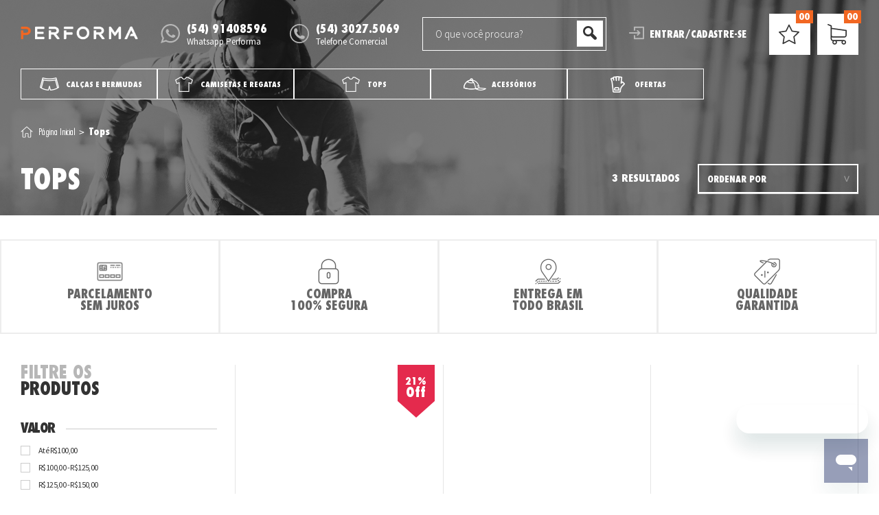

--- FILE ---
content_type: text/html; charset=utf-8
request_url: https://www.performaacademia.com.br/loja/tops
body_size: 13408
content:
<!DOCTYPE html>
<!--[if IE]><![endif]-->
<!--[if IE 8 ]><html dir="ltr" lang="pt-br" class="ie8"><![endif]-->
<!--[if IE 9 ]><html dir="ltr" lang="pt-br" class="ie9"><![endif]-->
<!--[if (gt IE 9)|!(IE)]><!-->
<html dir="ltr" lang="pt-br">
<!--<![endif]-->
<head>
    <meta charset="UTF-8">
    <meta http-equiv="X-UA-Compatible" content="IE=edge" />
    <meta name="theme-color" content="#333333" />
    <meta name="HandheldFriendly" content="True">
    <meta name="MobileOptimized" content="320">
    <meta name="viewport" content="width=device-width, initial-scale=1">
    <meta http-equiv="cleartype" content="on">
    <meta name="msapplication-TileImage" content="https://www.performaacademia.com.br/loja/catalog/view/theme/performa/assets/img/icon/apple-touch-icon-144x144-precomposed.png">
    <meta name="msapplication-TileColor" content="#333333">
    <meta name="mobile-web-app-capable" content="yes">
    <title>Tops - Loja Oficial da Performa Academia</title>
    <base href="https://www.performaacademia.com.br/loja/" />
        <link href="https://www.performaacademia.com.br/loja/tops" rel="canonical"  />
        <link href="https://www.performaacademia.com.br/loja/image/catalog/rodapeperforma.png" rel="shortcut icon" type="shortcut icon" />
        <link rel="apple-touch-icon-precomposed" sizes="144x144" href="https://www.performaacademia.com.br/loja/catalog/view/theme/performa/assets/img/icon/apple-touch-icon-144x144-precomposed.png">
    <link rel="apple-touch-icon-precomposed" sizes="114x114" href="https://www.performaacademia.com.br/loja/catalog/view/theme/performa/assets/img/icon/apple-touch-icon-114x114-precomposed.png">
    <link rel="apple-touch-icon-precomposed" sizes="72x72" href="https://www.performaacademia.com.br/loja/catalog/view/theme/performa/assets/img/icon/apple-touch-icon-72x72-precomposed.png">
    <link rel="apple-touch-icon-precomposed" href="https://www.performaacademia.com.br/loja/catalog/view/theme/performa/assets/img/icon/apple-touch-icon-57x57-precomposed.png">
        <link href="catalog/view/theme/performa/assets/css/category.css?v2.3.15" type="text/css" rel="stylesheet" media="screen" />
        <link href="catalog/view/theme/performa/assets/css/main.css?v2.3.15" type="text/css" rel="stylesheet" media="screen" />
        <link href="catalog/view/theme/performa/assets/plugins/selectbox/jquery.selectBox.css?v2.3.15" type="text/css" rel="stylesheet" media="screen" />
        <link href="https://fonts.googleapis.com/css?family=Open+Sans:300,400,700,800" rel="stylesheet">
    <link href="https://fonts.googleapis.com/css?family=Source+Sans+Pro:300,400,700,800" rel="stylesheet">
    <script type="text/javascript">
        var base_img = 'https://www.performaacademia.com.br/loja/catalog/view/theme/performa/assets/img/',
            site_url = 'https://www.performaacademia.com.br/loja/',
            is_logged = false,
            gmapsKey = 'AIzaSyDOicz2isFImgEH9oi2OHioIU1hKczR6kk',
            i18n = {"error_title":"Ocorreu um erro","error_message":"Ocorreu um erro inesperado. Tente novamente.","cart_confirm":"Ir para o carrinho","cart_cancel":"Continuar Comprando","cancel":"Cancelar","warning_message":"Aten\u00e7\u00e3o","send":"Enviar","validate":"Valide o formul\u00e1rio"};
    </script>
    <script src="catalog/view/javascript/jquery/jquery-2.1.1.min.js" type="text/javascript"></script>
    <script src="catalog/view/javascript/common.js" type="text/javascript"></script>
    <script type="text/javascript" src="catalog/view/theme/performa/assets/plugins/modernizr-2.6.2.min.js"></script>
    <script type="text/javascript" src="catalog/view/theme/performa/assets/js/main.js"></script>
    <script type="application/ld+json">{"@context":"http:\/\/schema.org","@type":"Organization","name":"Loja Performa","url":"https:\/\/www.performaacademia.com.br\/loja\/","logo":"https:\/\/www.performaacademia.com.br\/loja\/image\/catalog\/empresa\/logo.png","sameAs":["https:\/\/www.facebook.com\/performaacademiacaxiasdosul\/","https:\/\/www.instagram.com\/performa_academia\/"]}</script>
        <script src="catalog/view/theme/performa/assets/plugins/slick/slick.min.js?v2.3.15" type="text/javascript"></script>
        <script src="catalog/view/theme/performa/assets/plugins/selectbox/jquery.selectBox.js?v2.3.15" type="text/javascript"></script>
        <script src="catalog/view/theme/performa/assets/plugins/colorbox/jquery.colorbox-min.js?v2.3.15" type="text/javascript"></script>
        <script src="catalog/view/theme/performa/assets/js/category.js?v2.3.15" type="text/javascript"></script>
        <script src="catalog/view/theme/performa/assets/plugins/jquery.touchSwipe.min.js?v2.3.15" type="text/javascript"></script>
        <script src="catalog/view/theme/performa/assets/plugins/plugins.js?v2.3.15" type="text/javascript"></script>
        <!-- Start of performa Zendesk Widget script -->
    <script>/*<![CDATA[*/window.zEmbed||function(e,t){var n,o,d,i,s,a=[],r=document.createElement("iframe");window.zEmbed=function(){a.push(arguments)},window.zE=window.zE||window.zEmbed,r.src="javascript:false",r.title="",r.role="presentation",(r.frameElement||r).style.cssText="display: none",d=document.getElementsByTagName("script"),d=d[d.length-1],d.parentNode.insertBefore(r,d),i=r.contentWindow,s=i.document;try{o=s}catch(c){n=document.domain,r.src='javascript:var d=document.open();d.domain="'+n+'";void(0);',o=s}o.open()._l=function(){var o=this.createElement("script");n&&(this.domain=n),o.id="js-iframe-async",o.src=e,this.t=+new Date,this.zendeskHost=t,this.zEQueue=a,this.body.appendChild(o)},o.write('<body onload="document._l();">'),o.close()}("https://assets.zendesk.com/embeddable_framework/main.js","performa.zendesk.com");
    /*]]>*/</script>
    <!-- End of performa Zendesk Widget script -->
            <!-- Global site tag (gtag.js) - Google Analytics -->
<script async src="https://www.googletagmanager.com/gtag/js?id=UA-59829393-4"></script>
<script>
  window.dataLayer = window.dataLayer || [];
  function gtag(){dataLayer.push(arguments);}
  gtag('js', new Date());

  gtag('config', 'UA-59829393-4');
</script>    </head>
<body>
    <div id="wrapper">
        <header id="header">
                        <div class="main-header">
                <div class="common-limiter">
                    <button type="button" id="open-menu" class="hidden-desktop">
                        <span class="icon-bar"></span>
                        <span class="icon-bar"></span>
                        <span class="icon-bar"></span>
                    </button>
                    <a href="https://www.performaacademia.com.br/loja/index.php?route=common/home" id="logo">
                        <img src="https://www.performaacademia.com.br/loja/image/catalog/empresa/logo.png" alt="Tops - Loja Oficial da Performa Academia">
                    </a>
                                        <div class="whatsapp">
                        <?xml version="1.0" encoding="iso-8859-1"?>
<!-- Generator: Adobe Illustrator 16.0.0, SVG Export Plug-In . SVG Version: 6.00 Build 0)  -->
<!DOCTYPE svg PUBLIC "-//W3C//DTD SVG 1.1//EN" "http://www.w3.org/Graphics/SVG/1.1/DTD/svg11.dtd">
<svg version="1.1" xmlns="http://www.w3.org/2000/svg" xmlns:xlink="http://www.w3.org/1999/xlink" x="0px" y="0px"
	 width="90px" height="90px" viewBox="0 0 90 90" style="enable-background:new 0 0 90 90;" xml:space="preserve">
<g>
	<path id="WhatsApp" d="M90,43.841c0,24.213-19.779,43.841-44.182,43.841c-7.747,0-15.025-1.98-21.357-5.455L0,90l7.975-23.522
		c-4.023-6.606-6.34-14.354-6.34-22.637C1.635,19.628,21.416,0,45.818,0C70.223,0,90,19.628,90,43.841z M45.818,6.982
		c-20.484,0-37.146,16.535-37.146,36.859c0,8.065,2.629,15.534,7.076,21.61L11.107,79.14l14.275-4.537
		c5.865,3.851,12.891,6.097,20.437,6.097c20.481,0,37.146-16.533,37.146-36.857S66.301,6.982,45.818,6.982z M68.129,53.938
		c-0.273-0.447-0.994-0.717-2.076-1.254c-1.084-0.537-6.41-3.138-7.4-3.495c-0.993-0.358-1.717-0.538-2.438,0.537
		c-0.721,1.076-2.797,3.495-3.43,4.212c-0.632,0.719-1.263,0.809-2.347,0.271c-1.082-0.537-4.571-1.673-8.708-5.333
		c-3.219-2.848-5.393-6.364-6.025-7.441c-0.631-1.075-0.066-1.656,0.475-2.191c0.488-0.482,1.084-1.255,1.625-1.882
		c0.543-0.628,0.723-1.075,1.082-1.793c0.363-0.717,0.182-1.344-0.09-1.883c-0.27-0.537-2.438-5.825-3.34-7.977
		c-0.902-2.15-1.803-1.792-2.436-1.792c-0.631,0-1.354-0.09-2.076-0.09c-0.722,0-1.896,0.269-2.889,1.344
		c-0.992,1.076-3.789,3.676-3.789,8.963c0,5.288,3.879,10.397,4.422,11.113c0.541,0.716,7.49,11.92,18.5,16.223
		C58.2,65.771,58.2,64.336,60.186,64.156c1.984-0.179,6.406-2.599,7.312-5.107C68.398,56.537,68.398,54.386,68.129,53.938z"/>
</g>
<g>
</g>
<g>
</g>
<g>
</g>
<g>
</g>
<g>
</g>
<g>
</g>
<g>
</g>
<g>
</g>
<g>
</g>
<g>
</g>
<g>
</g>
<g>
</g>
<g>
</g>
<g>
</g>
<g>
</g>
</svg>
                        <div class="phone-text">
                            <strong>(54) 91408596</strong>
                            <span>Whatsapp Performa</span>
                        </div>
                    </div>
                    <div class="whatsapp">
                        <?xml version="1.0" encoding="iso-8859-1"?>
<!-- Generator: Adobe Illustrator 16.0.0, SVG Export Plug-In . SVG Version: 6.00 Build 0)  -->
<!DOCTYPE svg PUBLIC "-//W3C//DTD SVG 1.1//EN" "http://www.w3.org/Graphics/SVG/1.1/DTD/svg11.dtd">
<svg version="1.1" id="Capa_1" xmlns="http://www.w3.org/2000/svg" xmlns:xlink="http://www.w3.org/1999/xlink" x="0px" y="0px"
	 width="512px" height="512px" viewBox="0 0 512 512" style="enable-background:new 0 0 512 512;" xml:space="preserve">
<g>
	<path d="M256,32c123.5,0,224,100.5,224,224S379.5,480,256,480S32,379.5,32,256S132.5,32,256,32 M256,0C114.625,0,0,114.625,0,256
		s114.625,256,256,256s256-114.625,256-256S397.375,0,256,0L256,0z M398.719,341.594l-1.438-4.375
		c-3.375-10.062-14.5-20.562-24.75-23.375L334.688,303.5c-10.25-2.781-24.875,0.969-32.405,8.5l-13.688,13.688
		c-49.75-13.469-88.781-52.5-102.219-102.25l13.688-13.688c7.5-7.5,11.25-22.125,8.469-32.406L198.219,139.5
		c-2.781-10.25-13.344-21.375-23.406-24.75l-4.313-1.438c-10.094-3.375-24.5,0.031-32,7.563l-20.5,20.5
		c-3.656,3.625-6,14.031-6,14.063c-0.688,65.063,24.813,127.719,70.813,173.75c45.875,45.875,108.313,71.345,173.156,70.781
		c0.344,0,11.063-2.281,14.719-5.938l20.5-20.5C398.688,366.062,402.062,351.656,398.719,341.594z"/>
</g>
<g>
</g>
<g>
</g>
<g>
</g>
<g>
</g>
<g>
</g>
<g>
</g>
<g>
</g>
<g>
</g>
<g>
</g>
<g>
</g>
<g>
</g>
<g>
</g>
<g>
</g>
<g>
</g>
<g>
</g>
</svg>
                        <div class="phone-text">
                            <strong>(54) 3027.5069</strong>
                            <span>Telefone Comercial</span>
                        </div>
                    </div>
                    <div id="header-search" itemscope itemtype="http://schema.org/WebSite">
    <meta itemprop="url" content="https://www.performaacademia.com.br/loja/"/>
    <form action="https://www.performaacademia.com.br/loja/index.php?route=product/search" method="GET" itemprop="potentialAction" itemscope itemtype="http://schema.org/SearchAction">
        <meta itemprop="target" content="https://www.performaacademia.com.br/loja/index.php?route=product/search&search={search}"/>
        <input type="hidden" name="route" value="product/search">
        <input type="text" itemprop="query-input" name="search" placeholder="O que você procura?" value="">
        <button type="submit"><svg version="1.1" xmlns="http://www.w3.org/2000/svg" xmlns:xlink="http://www.w3.org/1999/xlink" x="0px" y="0px" width="45.008px" height="45.009px" viewBox="0 0 45.008 45.009" style="enable-background:new 0 0 45.008 45.009;" xml:space="preserve"><path d="M43.462,35.997l-11.401-11.37c1.197-2.352,1.845-4.962,1.845-7.676c0-4.528-1.765-8.785-4.966-11.986C25.739,1.763,21.481,0,16.953,0C12.426,0,8.167,1.763,4.966,4.965C1.765,8.167,0,12.424,0,16.952c0,4.528,1.764,8.785,4.966,11.986c3.201,3.202,7.459,4.965,11.986,4.965c2.714,0,5.325-0.646,7.675-1.842l11.371,11.402c1.029,1.029,2.382,1.546,3.732,1.546c1.35,0,2.701-0.517,3.731-1.546C45.524,41.4,45.524,38.059,43.462,35.997z M9.444,24.459c-2.005-2.006-3.109-4.671-3.109-7.507s1.104-5.502,3.11-7.508c2.005-2.005,4.671-3.11,7.507-3.11s5.502,1.104,7.508,3.11c2.005,2.005,3.11,4.671,3.11,7.507s-1.105,5.502-3.11,7.508c-2.006,2.005-4.673,3.109-7.508,3.109C14.117,27.568,11.451,26.465,9.444,24.459z"/></svg></button>
    </form>
</div>                        <a href="https://www.performaacademia.com.br/loja/index.php?route=account/login" id="user-login"><svg version="1.1" xmlns="http://www.w3.org/2000/svg" xmlns:xlink="http://www.w3.org/1999/xlink" x="0px" y="0px" viewBox="0 0 320 320" style="enable-background:new 0 0 320 320;" xml:space="preserve"><path id="XMLID_13_" d="M169.392,194.395c-5.858,5.858-5.858,15.355,0,21.213c2.929,2.929,6.768,4.394,10.606,4.394c3.839,0,7.678-1.464,10.606-4.394l44.998-44.997c0.35-0.351,0.683-0.719,0.997-1.103c0.137-0.167,0.256-0.344,0.385-0.515c0.165-0.22,0.335-0.435,0.488-0.664c0.14-0.209,0.261-0.426,0.389-0.64c0.123-0.206,0.252-0.407,0.366-0.619c0.118-0.22,0.217-0.446,0.323-0.67c0.104-0.219,0.213-0.435,0.306-0.659c0.09-0.219,0.163-0.442,0.243-0.664c0.087-0.24,0.178-0.477,0.253-0.722c0.067-0.222,0.116-0.447,0.172-0.672c0.063-0.249,0.133-0.497,0.184-0.751c0.051-0.259,0.082-0.521,0.119-0.782c0.032-0.223,0.075-0.443,0.097-0.669c0.048-0.484,0.073-0.971,0.074-1.457c0-0.007,0.001-0.015,0.001-0.022c0-0.007-0.001-0.015-0.001-0.022c-0.001-0.487-0.026-0.973-0.074-1.458c-0.022-0.223-0.064-0.44-0.095-0.661c-0.038-0.264-0.069-0.528-0.121-0.79c-0.05-0.252-0.119-0.496-0.182-0.743c-0.057-0.227-0.107-0.456-0.175-0.681c-0.073-0.241-0.164-0.474-0.249-0.711c-0.081-0.226-0.155-0.453-0.247-0.675c-0.091-0.22-0.199-0.431-0.3-0.645c-0.108-0.229-0.21-0.46-0.33-0.685c-0.11-0.205-0.235-0.4-0.354-0.599c-0.132-0.221-0.256-0.444-0.4-0.659c-0.146-0.219-0.309-0.424-0.466-0.635c-0.136-0.181-0.262-0.368-0.407-0.544c-0.299-0.364-0.616-0.713-0.948-1.048c-0.016-0.016-0.029-0.034-0.045-0.05l-45-45.001c-5.858-5.858-15.355-5.857-21.213,0c-5.858,5.858-5.858,15.355,0,21.213l19.394,19.395H15c-8.284,0-15,6.716-15,15c0,8.284,6.716,15,15,15h173.785L169.392,194.395z"/><path id="XMLID_14_" d="M305,25H115c-8.284,0-15,6.716-15,15v60c0,8.284,6.716,15,15,15s15-6.716,15-15V55h160V265H130v-45.001c0-8.284-6.716-15-15-15s-15,6.716-15,15V280c0,8.284,6.716,15,15,15h190c8.284,0,15-6.716,15-15V40C320,31.715,313.284,25,305,25z"/></svg>
<span>Entrar/Cadastre-se</span></a>
                                        <div class="buttons">
                                            <a href="https://www.performaacademia.com.br/loja/index.php?route=account/login" id="user-login-mobile" class="header-button"><svg version="1.1" xmlns="http://www.w3.org/2000/svg" xmlns:xlink="http://www.w3.org/1999/xlink" x="0px" y="0px" viewBox="0 0 482.9 482.9" style="enable-background:new 0 0 482.9 482.9;" xml:space="preserve"><path d="M239.7,260.2c0.5,0,1,0,1.6,0c0.2,0,0.4,0,0.6,0c0.3,0,0.7,0,1,0c29.3-0.5,53-10.8,70.5-30.5c38.5-43.4,32.1-117.8,31.4-124.9c-2.5-53.3-27.7-78.8-48.5-90.7C280.8,5.2,262.7,0.4,242.5,0h-0.7c-0.1,0-0.3,0-0.4,0h-0.6c-11.1,0-32.9,1.8-53.8,13.7c-21,11.9-46.6,37.4-49.1,91.1c-0.7,7.1-7.1,81.5,31.4,124.9C186.7,249.4,210.4,259.7,239.7,260.2z M164.6,107.3c0-0.3,0.1-0.6,0.1-0.8c3.3-71.7,54.2-79.4,76-79.4h0.4c0.2,0,0.5,0,0.8,0c27,0.6,72.9,11.6,76,79.4c0,0.3,0,0.6,0.1,0.8c0.1,0.7,7.1,68.7-24.7,104.5c-12.6,14.2-29.4,21.2-51.5,21.4c-0.2,0-0.3,0-0.5,0l0,0c-0.2,0-0.3,0-0.5,0c-22-0.2-38.9-7.2-51.4-21.4C157.7,176.2,164.5,107.9,164.6,107.3z"/><path d="M446.8,383.6c0-0.1,0-0.2,0-0.3c0-0.8-0.1-1.6-0.1-2.5c-0.6-19.8-1.9-66.1-45.3-80.9c-0.3-0.1-0.7-0.2-1-0.3c-45.1-11.5-82.6-37.5-83-37.8c-6.1-4.3-14.5-2.8-18.8,3.3c-4.3,6.1-2.8,14.5,3.3,18.8c1.7,1.2,41.5,28.9,91.3,41.7c23.3,8.3,25.9,33.2,26.6,56c0,0.9,0,1.7,0.1,2.5c0.1,9-0.5,22.9-2.1,30.9c-16.2,9.2-79.7,41-176.3,41c-96.2,0-160.1-31.9-176.4-41.1c-1.6-8-2.3-21.9-2.1-30.9c0-0.8,0.1-1.6,0.1-2.5c0.7-22.8,3.3-47.7,26.6-56c49.8-12.8,89.6-40.6,91.3-41.7c6.1-4.3,7.6-12.7,3.3-18.8c-4.3-6.1-12.7-7.6-18.8-3.3c-0.4,0.3-37.7,26.3-83,37.8c-0.4,0.1-0.7,0.2-1,0.3c-43.4,14.9-44.7,61.2-45.3,80.9c0,0.9,0,1.7-0.1,2.5c0,0.1,0,0.2,0,0.3c-0.1,5.2-0.2,31.9,5.1,45.3c1,2.6,2.8,4.8,5.2,6.3c3,2,74.9,47.8,195.2,47.8s192.2-45.9,195.2-47.8c2.3-1.5,4.2-3.7,5.2-6.3C447,415.5,446.9,388.8,446.8,383.6z"/></svg></a>
                        <a href="https://www.performaacademia.com.br/loja/index.php?route=account/wishlist" id="my-favorites" class="header-button" data-total="00"><?xml version="1.0" encoding="iso-8859-1"?>
<!-- Generator: Adobe Illustrator 19.1.0, SVG Export Plug-In . SVG Version: 6.00 Build 0)  -->
<svg version="1.1" xmlns="http://www.w3.org/2000/svg" xmlns:xlink="http://www.w3.org/1999/xlink" x="0px" y="0px"
	 viewBox="0 0 487.222 487.222" style="enable-background:new 0 0 487.222 487.222;" xml:space="preserve">
<g>
	<path d="M486.554,186.811c-1.6-4.9-5.8-8.4-10.9-9.2l-152-21.6l-68.4-137.5c-2.3-4.6-7-7.5-12.1-7.5l0,0c-5.1,0-9.8,2.9-12.1,7.6
		l-67.5,137.9l-152,22.6c-5.1,0.8-9.3,4.3-10.9,9.2s-0.2,10.3,3.5,13.8l110.3,106.9l-25.5,151.4c-0.9,5.1,1.2,10.2,5.4,13.2
		c2.3,1.7,5.1,2.6,7.9,2.6c2.2,0,4.3-0.5,6.3-1.6l135.7-71.9l136.1,71.1c2,1,4.1,1.5,6.2,1.5l0,0c7.4,0,13.5-6.1,13.5-13.5
		c0-1.1-0.1-2.1-0.4-3.1l-26.3-150.5l109.6-107.5C486.854,197.111,488.154,191.711,486.554,186.811z M349.554,293.911
		c-3.2,3.1-4.6,7.6-3.8,12l22.9,131.3l-118.2-61.7c-3.9-2.1-8.6-2-12.6,0l-117.8,62.4l22.1-131.5c0.7-4.4-0.7-8.8-3.9-11.9
		l-95.6-92.8l131.9-19.6c4.4-0.7,8.2-3.4,10.1-7.4l58.6-119.7l59.4,119.4c2,4,5.8,6.7,10.2,7.4l132,18.8L349.554,293.911z"/>
</g>
<g>
</g>
<g>
</g>
<g>
</g>
<g>
</g>
<g>
</g>
<g>
</g>
<g>
</g>
<g>
</g>
<g>
</g>
<g>
</g>
<g>
</g>
<g>
</g>
<g>
</g>
<g>
</g>
<g>
</g>
</svg>
</a>
                                                <a href="https://www.performaacademia.com.br/loja/index.php?route=checkout/cart" id="my-cart" class="header-button " data-total="00"><svg version="1.1" xmlns="http://www.w3.org/2000/svg" xmlns:xlink="http://www.w3.org/1999/xlink" x="0px" y="0px" viewBox="0 0 486.569 486.569" style="enable-background:new 0 0 486.569 486.569;" xml:space="preserve"><path d="M146.069,320.369h268.1c30.4,0,55.2-24.8,55.2-55.2v-112.8c0-0.1,0-0.3,0-0.4c0-0.3,0-0.5,0-0.8c0-0.2,0-0.4-0.1-0.6c0-0.2-0.1-0.5-0.1-0.7s-0.1-0.4-0.1-0.6c-0.1-0.2-0.1-0.4-0.2-0.7c-0.1-0.2-0.1-0.4-0.2-0.6c-0.1-0.2-0.1-0.4-0.2-0.6c-0.1-0.2-0.2-0.4-0.3-0.7c-0.1-0.2-0.2-0.4-0.3-0.5c-0.1-0.2-0.2-0.4-0.3-0.6c-0.1-0.2-0.2-0.3-0.3-0.5c-0.1-0.2-0.3-0.4-0.4-0.6c-0.1-0.2-0.2-0.3-0.4-0.5c-0.1-0.2-0.3-0.3-0.4-0.5s-0.3-0.3-0.4-0.5s-0.3-0.3-0.4-0.4c-0.2-0.2-0.3-0.3-0.5-0.5c-0.2-0.1-0.3-0.3-0.5-0.4c-0.2-0.1-0.4-0.3-0.6-0.4c-0.2-0.1-0.3-0.2-0.5-0.3s-0.4-0.2-0.6-0.4c-0.2-0.1-0.4-0.2-0.6-0.3s-0.4-0.2-0.6-0.3s-0.4-0.2-0.6-0.3s-0.4-0.1-0.6-0.2c-0.2-0.1-0.5-0.2-0.7-0.2s-0.4-0.1-0.5-0.1c-0.3-0.1-0.5-0.1-0.8-0.1c-0.1,0-0.2-0.1-0.4-0.1l-339.8-46.9v-47.4c0-0.5,0-1-0.1-1.4c0-0.1,0-0.2-0.1-0.4c0-0.3-0.1-0.6-0.1-0.9c-0.1-0.3-0.1-0.5-0.2-0.8c0-0.2-0.1-0.3-0.1-0.5c-0.1-0.3-0.2-0.6-0.3-0.9c0-0.1-0.1-0.3-0.1-0.4c-0.1-0.3-0.2-0.5-0.4-0.8c-0.1-0.1-0.1-0.3-0.2-0.4c-0.1-0.2-0.2-0.4-0.4-0.6c-0.1-0.2-0.2-0.3-0.3-0.5s-0.2-0.3-0.3-0.5s-0.3-0.4-0.4-0.6c-0.1-0.1-0.2-0.2-0.3-0.3c-0.2-0.2-0.4-0.4-0.6-0.6c-0.1-0.1-0.2-0.2-0.3-0.3c-0.2-0.2-0.4-0.4-0.7-0.6c-0.1-0.1-0.3-0.2-0.4-0.3c-0.2-0.2-0.4-0.3-0.6-0.5c-0.3-0.2-0.6-0.4-0.8-0.5c-0.1-0.1-0.2-0.1-0.3-0.2c-0.4-0.2-0.9-0.4-1.3-0.6l-73.7-31c-6.9-2.9-14.8,0.3-17.7,7.2s0.3,14.8,7.2,17.7l65.4,27.6v61.2v9.7v74.4v66.5v84c0,28,21,51.2,48.1,54.7c-4.9,8.2-7.8,17.8-7.8,28c0,30.1,24.5,54.5,54.5,54.5s54.5-24.5,54.5-54.5c0-10-2.7-19.5-7.5-27.5h121.4c-4.8,8.1-7.5,17.5-7.5,27.5c0,30.1,24.5,54.5,54.5,54.5s54.5-24.5,54.5-54.5s-24.5-54.5-54.5-54.5h-255c-15.6,0-28.2-12.7-28.2-28.2v-36.6C126.069,317.569,135.769,320.369,146.069,320.369z M213.269,431.969c0,15.2-12.4,27.5-27.5,27.5s-27.5-12.4-27.5-27.5s12.4-27.5,27.5-27.5S213.269,416.769,213.269,431.969z M428.669,431.969c0,15.2-12.4,27.5-27.5,27.5s-27.5-12.4-27.5-27.5s12.4-27.5,27.5-27.5S428.669,416.769,428.669,431.969z M414.169,293.369h-268.1c-15.6,0-28.2-12.7-28.2-28.2v-66.5v-74.4v-5l324.5,44.7v101.1C442.369,280.769,429.669,293.369,414.169,293.369z"/></svg>
</a>
                                            </div>
                </div>
            </div>
            <div id="navigation" class="categories-header">
                <nav class="common-limiter">
                    <div class="hidden-desktop mobile-contact">
                        <div class="phone">
                            <?xml version="1.0" encoding="iso-8859-1"?>
<!-- Generator: Adobe Illustrator 16.0.0, SVG Export Plug-In . SVG Version: 6.00 Build 0)  -->
<!DOCTYPE svg PUBLIC "-//W3C//DTD SVG 1.1//EN" "http://www.w3.org/Graphics/SVG/1.1/DTD/svg11.dtd">
<svg version="1.1" xmlns="http://www.w3.org/2000/svg" xmlns:xlink="http://www.w3.org/1999/xlink" x="0px" y="0px"
	 width="90px" height="90px" viewBox="0 0 90 90" style="enable-background:new 0 0 90 90;" xml:space="preserve">
<g>
	<path id="WhatsApp" d="M90,43.841c0,24.213-19.779,43.841-44.182,43.841c-7.747,0-15.025-1.98-21.357-5.455L0,90l7.975-23.522
		c-4.023-6.606-6.34-14.354-6.34-22.637C1.635,19.628,21.416,0,45.818,0C70.223,0,90,19.628,90,43.841z M45.818,6.982
		c-20.484,0-37.146,16.535-37.146,36.859c0,8.065,2.629,15.534,7.076,21.61L11.107,79.14l14.275-4.537
		c5.865,3.851,12.891,6.097,20.437,6.097c20.481,0,37.146-16.533,37.146-36.857S66.301,6.982,45.818,6.982z M68.129,53.938
		c-0.273-0.447-0.994-0.717-2.076-1.254c-1.084-0.537-6.41-3.138-7.4-3.495c-0.993-0.358-1.717-0.538-2.438,0.537
		c-0.721,1.076-2.797,3.495-3.43,4.212c-0.632,0.719-1.263,0.809-2.347,0.271c-1.082-0.537-4.571-1.673-8.708-5.333
		c-3.219-2.848-5.393-6.364-6.025-7.441c-0.631-1.075-0.066-1.656,0.475-2.191c0.488-0.482,1.084-1.255,1.625-1.882
		c0.543-0.628,0.723-1.075,1.082-1.793c0.363-0.717,0.182-1.344-0.09-1.883c-0.27-0.537-2.438-5.825-3.34-7.977
		c-0.902-2.15-1.803-1.792-2.436-1.792c-0.631,0-1.354-0.09-2.076-0.09c-0.722,0-1.896,0.269-2.889,1.344
		c-0.992,1.076-3.789,3.676-3.789,8.963c0,5.288,3.879,10.397,4.422,11.113c0.541,0.716,7.49,11.92,18.5,16.223
		C58.2,65.771,58.2,64.336,60.186,64.156c1.984-0.179,6.406-2.599,7.312-5.107C68.398,56.537,68.398,54.386,68.129,53.938z"/>
</g>
<g>
</g>
<g>
</g>
<g>
</g>
<g>
</g>
<g>
</g>
<g>
</g>
<g>
</g>
<g>
</g>
<g>
</g>
<g>
</g>
<g>
</g>
<g>
</g>
<g>
</g>
<g>
</g>
<g>
</g>
</svg>
                            <span>Whatsapp</span>
                            <a href="tel:(54) 91408596"><strong>(54) 91408596</strong></a>
                        </div>
                        <div class="phone">
                            <?xml version="1.0" encoding="iso-8859-1"?>
<!-- Generator: Adobe Illustrator 16.0.0, SVG Export Plug-In . SVG Version: 6.00 Build 0)  -->
<!DOCTYPE svg PUBLIC "-//W3C//DTD SVG 1.1//EN" "http://www.w3.org/Graphics/SVG/1.1/DTD/svg11.dtd">
<svg version="1.1" id="Capa_1" xmlns="http://www.w3.org/2000/svg" xmlns:xlink="http://www.w3.org/1999/xlink" x="0px" y="0px"
	 width="512px" height="512px" viewBox="0 0 512 512" style="enable-background:new 0 0 512 512;" xml:space="preserve">
<g>
	<path d="M256,32c123.5,0,224,100.5,224,224S379.5,480,256,480S32,379.5,32,256S132.5,32,256,32 M256,0C114.625,0,0,114.625,0,256
		s114.625,256,256,256s256-114.625,256-256S397.375,0,256,0L256,0z M398.719,341.594l-1.438-4.375
		c-3.375-10.062-14.5-20.562-24.75-23.375L334.688,303.5c-10.25-2.781-24.875,0.969-32.405,8.5l-13.688,13.688
		c-49.75-13.469-88.781-52.5-102.219-102.25l13.688-13.688c7.5-7.5,11.25-22.125,8.469-32.406L198.219,139.5
		c-2.781-10.25-13.344-21.375-23.406-24.75l-4.313-1.438c-10.094-3.375-24.5,0.031-32,7.563l-20.5,20.5
		c-3.656,3.625-6,14.031-6,14.063c-0.688,65.063,24.813,127.719,70.813,173.75c45.875,45.875,108.313,71.345,173.156,70.781
		c0.344,0,11.063-2.281,14.719-5.938l20.5-20.5C398.688,366.062,402.062,351.656,398.719,341.594z"/>
</g>
<g>
</g>
<g>
</g>
<g>
</g>
<g>
</g>
<g>
</g>
<g>
</g>
<g>
</g>
<g>
</g>
<g>
</g>
<g>
</g>
<g>
</g>
<g>
</g>
<g>
</g>
<g>
</g>
<g>
</g>
</svg>
                            <span>Telefone Comercial</span>
                            <a href="tel:(54) 3027.5069"><strong>(54) 3027.5069</strong></a>
                        </div>
                    </div>


                    

                    <ul class="lv-1 carousel-menu">
                        
                            <li >
                                <a href="https://www.performaacademia.com.br/loja/calcas-e-bermudas-performa" class="item">
                                    <span>
                                        <img src="https://www.performaacademia.com.br/loja/image/cache/catalog/i3-38x28.png" alt="Calças e Bermudas">
                                        Calças e Bermudas                                    </span>
                                </a>

                                                            </li>
                        
                            <li >
                                <a href="https://www.performaacademia.com.br/loja/Camisetas-e-Regatas" class="item">
                                    <span>
                                        <img src="https://www.performaacademia.com.br/loja/image/cache/catalog/empresa/i5-38x28.png" alt="Camisetas e Regatas">
                                        Camisetas e Regatas                                    </span>
                                </a>

                                                            </li>
                        
                            <li >
                                <a href="https://www.performaacademia.com.br/loja/tops" class="item">
                                    <span>
                                        <img src="https://www.performaacademia.com.br/loja/image/cache/catalog/empresa/i5-38x28.png" alt="Tops">
                                        Tops                                    </span>
                                </a>

                                                            </li>
                        
                            <li >
                                <a href="https://www.performaacademia.com.br/loja/acessorios" class="item">
                                    <span>
                                        <img src="https://www.performaacademia.com.br/loja/image/cache/catalog/empresa/i4-38x28.png" alt="Acessórios">
                                        Acessórios                                    </span>
                                </a>

                                                            </li>
                        
                            <li  class="last-desktop">
                                <a href="https://www.performaacademia.com.br/loja/ofertas" class="item">
                                    <span>
                                        <img src="https://www.performaacademia.com.br/loja/image/cache/catalog/empresa/i2-38x28.png" alt="Ofertas">
                                        Ofertas                                    </span>
                                </a>

                                                            </li>
                                            </ul>
                    <ul class="lv-1">
                        <li class="with-submenu hidden-desktop">
                            <div class="item"><span>Dúvidas?</span></div>
                            <div class="submenu">
                                <ul class="lv-3">
                                                                        <li>
                                        <a href="https://www.performaacademia.com.br/loja/informacoes-de-entrega"><span>Informações de Entrega</span></a>
                                    </li>
                                                                        <li>
                                        <a href="https://www.performaacademia.com.br/loja/termos-e-condicoes"><span>Termos e Condições</span></a>
                                    </li>
                                                                        <li>
                                        <a href="https://www.performaacademia.com.br/loja/como-comprar"><span>Como Comprar</span></a>
                                    </li>
                                                                        <li>
                                        <a href="https://www.performaacademia.com.br/loja/politica-de-privacidade-e-seguranca"><span>Política de Privacidade e Segurança</span></a>
                                    </li>
                                                                        <li>
                                        <a href="https://www.performaacademia.com.br/loja/politica-de-precos"><span>Política de Preços</span></a>
                                    </li>
                                                                        <li>
                                        <a href="https://www.performaacademia.com.br/loja/politica-de-troca-ou-compra"><span>Política de Compra e Troca</span></a>
                                    </li>
                                                                    </ul>
                            </div>
                        </li>
                        <li class="with-submenu hidden-desktop">
                            <div class="item"><span>Informações</span></div>
                            <div class="submenu">
                                <ul class="lv-3">
                                                                            <li>
                                            <a href="https://www.performaacademia.com.br/loja/index.php?route=information/about&amp;information_id=4"><span>Sobre a Performa Academia</span></a>
                                        </li>
                                                                            <li>
                                            <a href="https://www.performaacademia.com.br/loja/index.php?route=account/order"><span>Meus Pedidos</span></a>
                                        </li>
                                                                            <li>
                                            <a href="https://www.performaacademia.com.br/loja/index.php?route=information/contact"><span>Fale Conosco</span></a>
                                        </li>
                                                                    </ul>
                            </div>
                        </li>
                                                <li  class="hidden-desktop last-desktop">
                            <a href="https://www.performaacademia.com.br/loja/index.php?route=account/login" id="user-login" class="item">
                                <span>
                                    Entrar/Cadastre-se                                </span>
                            </a>
                        </li>
                                            </ul>
                </nav>
                <div class="social-links hidden-desktop">
                                        <a href="https://www.facebook.com/performaacademiacaxiasdosul/" target="_blank"><i class="fa fa-facebook"></i></a>
                                        <a href="https://www.instagram.com/performa_academia/" target="_blank"><i class="fa fa-instagram"></i></a>
                                    </div>
            </div>
        </header><section id="products-top">
    <div class="common-limiter">
        <ol itemscope itemtype="http://schema.org/BreadcrumbList" class="breadcrumb">
    <li itemprop="itemListElement" itemscope itemtype="http://schema.org/ListItem">
        <a itemscope itemtype="http://schema.org/Thing" itemprop="item" href="https://www.performaacademia.com.br/loja/">
            <svg version="1.1" xmlns="http://www.w3.org/2000/svg" xmlns:xlink="http://www.w3.org/1999/xlink" x="0px" y="0px" viewBox="0 0 486.196 486.196" style="enable-background:new 0 0 486.196 486.196;" xml:space="preserve"><path d="M481.708,220.456l-228.8-204.6c-0.4-0.4-0.8-0.7-1.3-1c-5-4.8-13-5-18.3-0.3l-228.8,204.6c-5.6,5-6,13.5-1.1,19.1c2.7,3,6.4,4.5,10.1,4.5c3.2,0,6.4-1.1,9-3.4l41.2-36.9v7.2v106.8v124.6c0,18.7,15.2,34,34,34c0.3,0,0.5,0,0.8,0s0.5,0,0.8,0h70.6c17.6,0,31.9-14.3,31.9-31.9v-121.3c0-2.7,2.2-4.9,4.9-4.9h72.9c2.7,0,4.9,2.2,4.9,4.9v121.3c0,17.6,14.3,31.9,31.9,31.9h72.2c19,0,34-18.7,34-42.6v-111.2v-34v-83.5l41.2,36.9c2.6,2.3,5.8,3.4,9,3.4c3.7,0,7.4-1.5,10.1-4.5C487.708,233.956,487.208,225.456,481.708,220.456z M395.508,287.156v34v111.1c0,9.7-4.8,15.6-7,15.6h-72.2c-2.7,0-4.9-2.2-4.9-4.9v-121.1c0-17.6-14.3-31.9-31.9-31.9h-72.9c-17.6,0-31.9,14.3-31.9,31.9v121.3c0,2.7-2.2,4.9-4.9,4.9h-70.6c-0.3,0-0.5,0-0.8,0s-0.5,0-0.8,0c-3.8,0-7-3.1-7-7v-124.7v-106.8v-31.3l151.8-135.6l153.1,136.9L395.508,287.156L395.508,287.156z"/></svg>
<span itemprop="name">Página Inicial</span>
        </a>
        <meta itemprop="position" content="1" />
    </li>
        <li itemprop="itemListElement" itemscope itemtype="http://schema.org/ListItem">
        <a itemscope itemtype="http://schema.org/Thing" itemprop="item" href="https://www.performaacademia.com.br/loja/tops">
            <span itemprop="name">Tops</span>
        </a>
        <meta itemprop="position" content="2" />
    </li>
    </ol>
        <div class="title-row">
            <h1 class="main-title">Tops</h1>
            <div class="total-results">
                <span class="total">3 Resultados</span>
                <form id="sort-form" class="filters common-form ajax-form custom-validation" action="index.php">
        <input type="hidden" name="route" value="product/category">
        <input type="hidden" name="path" value="96">
        <div class="order-by">
        <select id="input-sort" class="form-control selectbox" name="sort">
                                                <option value="p.sort_order&order=ASC" selected="selected">Ordenar por</option>
                                                                <option value="pd.name&order=ASC">Nome (A - Z)</option>
                                                                <option value="pd.name&order=DESC">Nome (Z - A)</option>
                                                                <option value="p.price&order=ASC">Preço (menor &gt; maior)</option>
                                                                <option value="p.price&order=DESC">Preço (maior &gt; menor)</option>
                                                                <option value="rating&order=DESC">Avaliação (maior)</option>
                                                                <option value="rating&order=ASC">Avaliação (menor)</option>
                                                                <option value="p.model&order=ASC">Modelo (A - Z)</option>
                                                                <option value="p.model&order=DESC">Modelo (Z - A)</option>
                                    </select>
    </div>
</form>            </div>
        </div>
    </div>
</section>
<section id="products">
    <div id="store-differential">
            <div class="box">
            <div class="image">
                <img src="https://www.performaacademia.com.br/loja/image/cache/catalog/icones/icon3-38x38.png">
            </div>
            <strong>Parcelamento</strong> <strong>Sem juros</strong>
        </div>
            <div class="box">
            <div class="image">
                <img src="https://www.performaacademia.com.br/loja/image/cache/catalog/icones/icon4-38x38.png">
            </div>
            <strong>Compra</strong> <strong>100% segura</strong>
        </div>
            <div class="box">
            <div class="image">
                <img src="https://www.performaacademia.com.br/loja/image/cache/catalog/icones/icon5-38x38.png">
            </div>
            <strong>Entrega em</strong> <strong>Todo Brasil</strong>
        </div>
            <div class="box">
            <div class="image">
                <img src="https://www.performaacademia.com.br/loja/image/cache/catalog/icones/icon2-38x38.png">
            </div>
            <strong>Qualidade</strong> <strong>Garantida</strong>
        </div>
    </div>    <div class="common-limiter">
        <div id="products-container">
            <button class="hidden-desktop" id="filter-mobile"><svg version="1.1" xmlns="http://www.w3.org/2000/svg" xmlns:xlink="http://www.w3.org/1999/xlink" x="0px" y="0px" width="402.577px" height="402.577px" viewBox="0 0 402.577 402.577" style="enable-background:new 0 0 402.577 402.577;" xml:space="preserve"><path d="M400.858,11.427c-3.241-7.421-8.85-11.132-16.854-11.136H18.564c-7.993,0-13.61,3.715-16.846,11.136c-3.234,7.801-1.903,14.467,3.999,19.985l140.757,140.753v138.755c0,4.955,1.809,9.232,5.424,12.854l73.085,73.083c3.429,3.614,7.71,5.428,12.851,5.428c2.282,0,4.66-0.479,7.135-1.43c7.426-3.238,11.14-8.851,11.14-16.845V172.166L396.861,31.413C402.765,25.895,404.093,19.231,400.858,11.427z"/></svg><span>Filtrar Resultados</span></button>
<form id="filter-form" class="filters common-form ajax-form custom-validation" action="index.php">
    <h3>Filtre os <strong>Produtos</strong></h3>
    <ul>
        <li class="filter-list">
            <h4><span>Valor</span></h4>
            <ul>
                                <li>
                    <label class="common-checkbox">
                        <input type="checkbox" name="price[]" value="0-99.90" >
                        <span class="checkbox"></span>
                        <span>Até R$100,00</span>
                    </label>
                </li>
                                <li>
                    <label class="common-checkbox">
                        <input type="checkbox" name="price[]" value="99.90-124.90" >
                        <span class="checkbox"></span>
                        <span>R$100,00 - R$125,00</span>
                    </label>
                </li>
                                <li>
                    <label class="common-checkbox">
                        <input type="checkbox" name="price[]" value="124.90-149.90" >
                        <span class="checkbox"></span>
                        <span>R$125,00 - R$150,00</span>
                    </label>
                </li>
                            </ul>
        </li>
                <li class="filter-list">
            <h4><span>Tamanho</span></h4>
            <ul>
                                <li>
                    <label class="common-checkbox">
                        <input type="checkbox" name="filter[22]" value="110" >
                                                <span class="checkbox"></span>
                        <span>P</span>
                                            </label>
                </li>
                                <li>
                    <label class="common-checkbox">
                        <input type="checkbox" name="filter[22]" value="111" >
                                                <span class="checkbox"></span>
                        <span>M</span>
                                            </label>
                </li>
                                <li>
                    <label class="common-checkbox">
                        <input type="checkbox" name="filter[22]" value="112" >
                                                <span class="checkbox"></span>
                        <span>G</span>
                                            </label>
                </li>
                                <li>
                    <label class="common-checkbox">
                        <input type="checkbox" name="filter[22]" value="116" >
                                                <span class="checkbox"></span>
                        <span>GG</span>
                                            </label>
                </li>
                            </ul>
        </li>
                        <li class="filter-list">
            <h4><span>Roupas</span></h4>
            <ul>
                                <li>
                    <label class="common-checkbox">
                        <input type="checkbox" name="filter_filters[7]" value="32" >
                                                <span class="checkbox"></span>
                        <span>Bermudas</span>
                                            </label>
                </li>
                                <li>
                    <label class="common-checkbox">
                        <input type="checkbox" name="filter_filters[7]" value="31" >
                                                <span class="checkbox"></span>
                        <span>Calças</span>
                                            </label>
                </li>
                                <li>
                    <label class="common-checkbox">
                        <input type="checkbox" name="filter_filters[7]" value="34" >
                                                <span class="checkbox"></span>
                        <span>Camisetas</span>
                                            </label>
                </li>
                                <li>
                    <label class="common-checkbox">
                        <input type="checkbox" name="filter_filters[7]" value="35" >
                                                <span class="checkbox"></span>
                        <span>Regatas</span>
                                            </label>
                </li>
                                <li>
                    <label class="common-checkbox">
                        <input type="checkbox" name="filter_filters[7]" value="33" >
                                                <span class="checkbox"></span>
                        <span>Tops</span>
                                            </label>
                </li>
                            </ul>
        </li>
                <li class="filter-list">
            <h4><span>Calçados</span></h4>
            <ul>
                                <li>
                    <label class="common-checkbox">
                        <input type="checkbox" name="filter_filters[8]" value="36" >
                                                <span class="checkbox"></span>
                        <span>Tênis</span>
                                            </label>
                </li>
                            </ul>
        </li>
                <li class="filter-list">
            <h4><span>Gênero</span></h4>
            <ul>
                                <li>
                    <label class="common-checkbox">
                        <input type="checkbox" name="filter_filters[6]" value="28" >
                                                <span class="checkbox"></span>
                        <span>Feminino</span>
                                            </label>
                </li>
                                <li>
                    <label class="common-checkbox">
                        <input type="checkbox" name="filter_filters[6]" value="29" >
                                                <span class="checkbox"></span>
                        <span>Masculino</span>
                                            </label>
                </li>
                                <li>
                    <label class="common-checkbox">
                        <input type="checkbox" name="filter_filters[6]" value="30" >
                                                <span class="checkbox"></span>
                        <span>Unissex</span>
                                            </label>
                </li>
                            </ul>
        </li>
                <li class="filter-list">
            <h4><span>Atividade</span></h4>
            <ul>
                                <li>
                    <label class="common-checkbox">
                        <input type="checkbox" name="filter_filters[5]" value="23" >
                                                <span class="checkbox"></span>
                        <span>Boxe</span>
                                            </label>
                </li>
                                <li>
                    <label class="common-checkbox">
                        <input type="checkbox" name="filter_filters[5]" value="20" >
                                                <span class="checkbox"></span>
                        <span>Corrida</span>
                                            </label>
                </li>
                                <li>
                    <label class="common-checkbox">
                        <input type="checkbox" name="filter_filters[5]" value="24" >
                                                <span class="checkbox"></span>
                        <span>Dança</span>
                                            </label>
                </li>
                                <li>
                    <label class="common-checkbox">
                        <input type="checkbox" name="filter_filters[5]" value="27" >
                                                <span class="checkbox"></span>
                        <span>Flexibilidade</span>
                                            </label>
                </li>
                                <li>
                    <label class="common-checkbox">
                        <input type="checkbox" name="filter_filters[5]" value="25" >
                                                <span class="checkbox"></span>
                        <span>Funcionais</span>
                                            </label>
                </li>
                                <li>
                    <label class="common-checkbox">
                        <input type="checkbox" name="filter_filters[5]" value="22" >
                                                <span class="checkbox"></span>
                        <span>Musculação</span>
                                            </label>
                </li>
                            </ul>
        </li>
                <li class="filter-list">
            <h4><span>Acessórios</span></h4>
            <ul>
                                <li>
                    <label class="common-checkbox">
                        <input type="checkbox" name="filter_filters[9]" value="40" >
                                                <span class="checkbox"></span>
                        <span>Bandagens</span>
                                            </label>
                </li>
                                <li>
                    <label class="common-checkbox">
                        <input type="checkbox" name="filter_filters[9]" value="42" >
                                                <span class="checkbox"></span>
                        <span>Bolsas</span>
                                            </label>
                </li>
                                <li>
                    <label class="common-checkbox">
                        <input type="checkbox" name="filter_filters[9]" value="41" >
                                                <span class="checkbox"></span>
                        <span>Bonés</span>
                                            </label>
                </li>
                                <li>
                    <label class="common-checkbox">
                        <input type="checkbox" name="filter_filters[9]" value="37" >
                                                <span class="checkbox"></span>
                        <span>Luvas </span>
                                            </label>
                </li>
                                <li>
                    <label class="common-checkbox">
                        <input type="checkbox" name="filter_filters[9]" value="39" >
                                                <span class="checkbox"></span>
                        <span>Meias</span>
                                            </label>
                </li>
                                <li>
                    <label class="common-checkbox">
                        <input type="checkbox" name="filter_filters[9]" value="38" >
                                                <span class="checkbox"></span>
                        <span>Polainas</span>
                                            </label>
                </li>
                            </ul>
        </li>
            </ul>
</form>
            <div id="products-wrapper"><ul id="products-list">
<li class="product" itemscope itemtype="http://schema.org/Product">
    <a href="https://www.performaacademia.com.br/loja/Conjunto-Top-Calça-Legging-bege-branco-preto/tops" itemprop="url" title="Conjunto Top e Calça Legging bege, branco e preto" class="product-url">
                <div class="product-discount">
            <span>21%</span>
            <span class="bottom">Off</span>
        </div>
        <div class="lazyload product-image"><img src="https://www.performaacademia.com.br/loja/image/cache/catalog/conjunto rosa preto 1-228x228.jpg" alt="Conjunto Top e Calça Legging bege, branco e preto" /></div>        <div class="product-info">
            <h3 class="product-title" itemprop="name">Conjunto Top e Calça Legging bege, branco e preto</h3>
            
                            <span class="product-price" itemprop="offers" itemscope itemtype="http://schema.org/Offer">
                                        <span class="original-price"><span>De:</span> R$189,90</span>
                                        <span class="price" itemprop="price" content="149.9000"><span>Por:</span> R$149,90</span>
                    <meta itemprop="priceCurrency" content="BRL" />
                                            <span class="installment-price">Até 6x R$24,98 sem juros</span>
                                        <meta itemprop="availability" content="InStock">
                </span>
                    </div>
    </a>
    <div class="buttons">
                    <button class="add-to-cart" data-id="220"><svg version="1.1" xmlns="http://www.w3.org/2000/svg" xmlns:xlink="http://www.w3.org/1999/xlink" x="0px" y="0px" viewBox="0 0 486.569 486.569" style="enable-background:new 0 0 486.569 486.569;" xml:space="preserve"><path d="M146.069,320.369h268.1c30.4,0,55.2-24.8,55.2-55.2v-112.8c0-0.1,0-0.3,0-0.4c0-0.3,0-0.5,0-0.8c0-0.2,0-0.4-0.1-0.6c0-0.2-0.1-0.5-0.1-0.7s-0.1-0.4-0.1-0.6c-0.1-0.2-0.1-0.4-0.2-0.7c-0.1-0.2-0.1-0.4-0.2-0.6c-0.1-0.2-0.1-0.4-0.2-0.6c-0.1-0.2-0.2-0.4-0.3-0.7c-0.1-0.2-0.2-0.4-0.3-0.5c-0.1-0.2-0.2-0.4-0.3-0.6c-0.1-0.2-0.2-0.3-0.3-0.5c-0.1-0.2-0.3-0.4-0.4-0.6c-0.1-0.2-0.2-0.3-0.4-0.5c-0.1-0.2-0.3-0.3-0.4-0.5s-0.3-0.3-0.4-0.5s-0.3-0.3-0.4-0.4c-0.2-0.2-0.3-0.3-0.5-0.5c-0.2-0.1-0.3-0.3-0.5-0.4c-0.2-0.1-0.4-0.3-0.6-0.4c-0.2-0.1-0.3-0.2-0.5-0.3s-0.4-0.2-0.6-0.4c-0.2-0.1-0.4-0.2-0.6-0.3s-0.4-0.2-0.6-0.3s-0.4-0.2-0.6-0.3s-0.4-0.1-0.6-0.2c-0.2-0.1-0.5-0.2-0.7-0.2s-0.4-0.1-0.5-0.1c-0.3-0.1-0.5-0.1-0.8-0.1c-0.1,0-0.2-0.1-0.4-0.1l-339.8-46.9v-47.4c0-0.5,0-1-0.1-1.4c0-0.1,0-0.2-0.1-0.4c0-0.3-0.1-0.6-0.1-0.9c-0.1-0.3-0.1-0.5-0.2-0.8c0-0.2-0.1-0.3-0.1-0.5c-0.1-0.3-0.2-0.6-0.3-0.9c0-0.1-0.1-0.3-0.1-0.4c-0.1-0.3-0.2-0.5-0.4-0.8c-0.1-0.1-0.1-0.3-0.2-0.4c-0.1-0.2-0.2-0.4-0.4-0.6c-0.1-0.2-0.2-0.3-0.3-0.5s-0.2-0.3-0.3-0.5s-0.3-0.4-0.4-0.6c-0.1-0.1-0.2-0.2-0.3-0.3c-0.2-0.2-0.4-0.4-0.6-0.6c-0.1-0.1-0.2-0.2-0.3-0.3c-0.2-0.2-0.4-0.4-0.7-0.6c-0.1-0.1-0.3-0.2-0.4-0.3c-0.2-0.2-0.4-0.3-0.6-0.5c-0.3-0.2-0.6-0.4-0.8-0.5c-0.1-0.1-0.2-0.1-0.3-0.2c-0.4-0.2-0.9-0.4-1.3-0.6l-73.7-31c-6.9-2.9-14.8,0.3-17.7,7.2s0.3,14.8,7.2,17.7l65.4,27.6v61.2v9.7v74.4v66.5v84c0,28,21,51.2,48.1,54.7c-4.9,8.2-7.8,17.8-7.8,28c0,30.1,24.5,54.5,54.5,54.5s54.5-24.5,54.5-54.5c0-10-2.7-19.5-7.5-27.5h121.4c-4.8,8.1-7.5,17.5-7.5,27.5c0,30.1,24.5,54.5,54.5,54.5s54.5-24.5,54.5-54.5s-24.5-54.5-54.5-54.5h-255c-15.6,0-28.2-12.7-28.2-28.2v-36.6C126.069,317.569,135.769,320.369,146.069,320.369z M213.269,431.969c0,15.2-12.4,27.5-27.5,27.5s-27.5-12.4-27.5-27.5s12.4-27.5,27.5-27.5S213.269,416.769,213.269,431.969z M428.669,431.969c0,15.2-12.4,27.5-27.5,27.5s-27.5-12.4-27.5-27.5s12.4-27.5,27.5-27.5S428.669,416.769,428.669,431.969z M414.169,293.369h-268.1c-15.6,0-28.2-12.7-28.2-28.2v-66.5v-74.4v-5l324.5,44.7v101.1C442.369,280.769,429.669,293.369,414.169,293.369z"/></svg>
<span class="desktop">Adicionar ao Carrinho</span><span class="mobile">Comprar</span></button>
            </div>
    </li><li class="product" itemscope itemtype="http://schema.org/Product">
    <a href="https://www.performaacademia.com.br/loja/tops?product_id=236" itemprop="url" title="Top Básico Feminino cinza nadador" class="product-url">
        <div class="lazyload product-image"><img src="https://www.performaacademia.com.br/loja/image/cache/catalog/top4-228x228.jpg" alt="Top Básico Feminino cinza nadador" /></div>        <div class="product-info">
            <h3 class="product-title" itemprop="name">Top Básico Feminino cinza nadador</h3>
            
                            <span class="product-price" itemprop="offers" itemscope itemtype="http://schema.org/Offer">
                                        <span class="price" itemprop="price" content="99.9000"> R$99,90</span>
                    <meta itemprop="priceCurrency" content="BRL" />
                                            <span class="installment-price">Até 4x R$24,98 sem juros</span>
                                        <meta itemprop="availability" content="InStock">
                </span>
                    </div>
    </a>
    <div class="buttons">
                    <button class="add-to-cart" data-id="236"><svg version="1.1" xmlns="http://www.w3.org/2000/svg" xmlns:xlink="http://www.w3.org/1999/xlink" x="0px" y="0px" viewBox="0 0 486.569 486.569" style="enable-background:new 0 0 486.569 486.569;" xml:space="preserve"><path d="M146.069,320.369h268.1c30.4,0,55.2-24.8,55.2-55.2v-112.8c0-0.1,0-0.3,0-0.4c0-0.3,0-0.5,0-0.8c0-0.2,0-0.4-0.1-0.6c0-0.2-0.1-0.5-0.1-0.7s-0.1-0.4-0.1-0.6c-0.1-0.2-0.1-0.4-0.2-0.7c-0.1-0.2-0.1-0.4-0.2-0.6c-0.1-0.2-0.1-0.4-0.2-0.6c-0.1-0.2-0.2-0.4-0.3-0.7c-0.1-0.2-0.2-0.4-0.3-0.5c-0.1-0.2-0.2-0.4-0.3-0.6c-0.1-0.2-0.2-0.3-0.3-0.5c-0.1-0.2-0.3-0.4-0.4-0.6c-0.1-0.2-0.2-0.3-0.4-0.5c-0.1-0.2-0.3-0.3-0.4-0.5s-0.3-0.3-0.4-0.5s-0.3-0.3-0.4-0.4c-0.2-0.2-0.3-0.3-0.5-0.5c-0.2-0.1-0.3-0.3-0.5-0.4c-0.2-0.1-0.4-0.3-0.6-0.4c-0.2-0.1-0.3-0.2-0.5-0.3s-0.4-0.2-0.6-0.4c-0.2-0.1-0.4-0.2-0.6-0.3s-0.4-0.2-0.6-0.3s-0.4-0.2-0.6-0.3s-0.4-0.1-0.6-0.2c-0.2-0.1-0.5-0.2-0.7-0.2s-0.4-0.1-0.5-0.1c-0.3-0.1-0.5-0.1-0.8-0.1c-0.1,0-0.2-0.1-0.4-0.1l-339.8-46.9v-47.4c0-0.5,0-1-0.1-1.4c0-0.1,0-0.2-0.1-0.4c0-0.3-0.1-0.6-0.1-0.9c-0.1-0.3-0.1-0.5-0.2-0.8c0-0.2-0.1-0.3-0.1-0.5c-0.1-0.3-0.2-0.6-0.3-0.9c0-0.1-0.1-0.3-0.1-0.4c-0.1-0.3-0.2-0.5-0.4-0.8c-0.1-0.1-0.1-0.3-0.2-0.4c-0.1-0.2-0.2-0.4-0.4-0.6c-0.1-0.2-0.2-0.3-0.3-0.5s-0.2-0.3-0.3-0.5s-0.3-0.4-0.4-0.6c-0.1-0.1-0.2-0.2-0.3-0.3c-0.2-0.2-0.4-0.4-0.6-0.6c-0.1-0.1-0.2-0.2-0.3-0.3c-0.2-0.2-0.4-0.4-0.7-0.6c-0.1-0.1-0.3-0.2-0.4-0.3c-0.2-0.2-0.4-0.3-0.6-0.5c-0.3-0.2-0.6-0.4-0.8-0.5c-0.1-0.1-0.2-0.1-0.3-0.2c-0.4-0.2-0.9-0.4-1.3-0.6l-73.7-31c-6.9-2.9-14.8,0.3-17.7,7.2s0.3,14.8,7.2,17.7l65.4,27.6v61.2v9.7v74.4v66.5v84c0,28,21,51.2,48.1,54.7c-4.9,8.2-7.8,17.8-7.8,28c0,30.1,24.5,54.5,54.5,54.5s54.5-24.5,54.5-54.5c0-10-2.7-19.5-7.5-27.5h121.4c-4.8,8.1-7.5,17.5-7.5,27.5c0,30.1,24.5,54.5,54.5,54.5s54.5-24.5,54.5-54.5s-24.5-54.5-54.5-54.5h-255c-15.6,0-28.2-12.7-28.2-28.2v-36.6C126.069,317.569,135.769,320.369,146.069,320.369z M213.269,431.969c0,15.2-12.4,27.5-27.5,27.5s-27.5-12.4-27.5-27.5s12.4-27.5,27.5-27.5S213.269,416.769,213.269,431.969z M428.669,431.969c0,15.2-12.4,27.5-27.5,27.5s-27.5-12.4-27.5-27.5s12.4-27.5,27.5-27.5S428.669,416.769,428.669,431.969z M414.169,293.369h-268.1c-15.6,0-28.2-12.7-28.2-28.2v-66.5v-74.4v-5l324.5,44.7v101.1C442.369,280.769,429.669,293.369,414.169,293.369z"/></svg>
<span class="desktop">Adicionar ao Carrinho</span><span class="mobile">Comprar</span></button>
            </div>
    </li><li class="product" itemscope itemtype="http://schema.org/Product">
    <a href="https://www.performaacademia.com.br/loja/top-fitness-preto/tops" itemprop="url" title="Top básico feminino preto" class="product-url">
        <div class="lazyload product-image"><img src="https://www.performaacademia.com.br/loja/image/cache/catalog/top1-228x228.jpg" alt="Top básico feminino preto" /></div>        <div class="product-info">
            <h3 class="product-title" itemprop="name">Top básico feminino preto</h3>
            
                            <span class="product-price" itemprop="offers" itemscope itemtype="http://schema.org/Offer">
                                        <span class="price" itemprop="price" content="99.9000"> R$99,90</span>
                    <meta itemprop="priceCurrency" content="BRL" />
                                            <span class="installment-price">Até 4x R$24,98 sem juros</span>
                                        <meta itemprop="availability" content="InStock">
                </span>
                    </div>
    </a>
    <div class="buttons">
                    <button class="add-to-cart" data-id="230"><svg version="1.1" xmlns="http://www.w3.org/2000/svg" xmlns:xlink="http://www.w3.org/1999/xlink" x="0px" y="0px" viewBox="0 0 486.569 486.569" style="enable-background:new 0 0 486.569 486.569;" xml:space="preserve"><path d="M146.069,320.369h268.1c30.4,0,55.2-24.8,55.2-55.2v-112.8c0-0.1,0-0.3,0-0.4c0-0.3,0-0.5,0-0.8c0-0.2,0-0.4-0.1-0.6c0-0.2-0.1-0.5-0.1-0.7s-0.1-0.4-0.1-0.6c-0.1-0.2-0.1-0.4-0.2-0.7c-0.1-0.2-0.1-0.4-0.2-0.6c-0.1-0.2-0.1-0.4-0.2-0.6c-0.1-0.2-0.2-0.4-0.3-0.7c-0.1-0.2-0.2-0.4-0.3-0.5c-0.1-0.2-0.2-0.4-0.3-0.6c-0.1-0.2-0.2-0.3-0.3-0.5c-0.1-0.2-0.3-0.4-0.4-0.6c-0.1-0.2-0.2-0.3-0.4-0.5c-0.1-0.2-0.3-0.3-0.4-0.5s-0.3-0.3-0.4-0.5s-0.3-0.3-0.4-0.4c-0.2-0.2-0.3-0.3-0.5-0.5c-0.2-0.1-0.3-0.3-0.5-0.4c-0.2-0.1-0.4-0.3-0.6-0.4c-0.2-0.1-0.3-0.2-0.5-0.3s-0.4-0.2-0.6-0.4c-0.2-0.1-0.4-0.2-0.6-0.3s-0.4-0.2-0.6-0.3s-0.4-0.2-0.6-0.3s-0.4-0.1-0.6-0.2c-0.2-0.1-0.5-0.2-0.7-0.2s-0.4-0.1-0.5-0.1c-0.3-0.1-0.5-0.1-0.8-0.1c-0.1,0-0.2-0.1-0.4-0.1l-339.8-46.9v-47.4c0-0.5,0-1-0.1-1.4c0-0.1,0-0.2-0.1-0.4c0-0.3-0.1-0.6-0.1-0.9c-0.1-0.3-0.1-0.5-0.2-0.8c0-0.2-0.1-0.3-0.1-0.5c-0.1-0.3-0.2-0.6-0.3-0.9c0-0.1-0.1-0.3-0.1-0.4c-0.1-0.3-0.2-0.5-0.4-0.8c-0.1-0.1-0.1-0.3-0.2-0.4c-0.1-0.2-0.2-0.4-0.4-0.6c-0.1-0.2-0.2-0.3-0.3-0.5s-0.2-0.3-0.3-0.5s-0.3-0.4-0.4-0.6c-0.1-0.1-0.2-0.2-0.3-0.3c-0.2-0.2-0.4-0.4-0.6-0.6c-0.1-0.1-0.2-0.2-0.3-0.3c-0.2-0.2-0.4-0.4-0.7-0.6c-0.1-0.1-0.3-0.2-0.4-0.3c-0.2-0.2-0.4-0.3-0.6-0.5c-0.3-0.2-0.6-0.4-0.8-0.5c-0.1-0.1-0.2-0.1-0.3-0.2c-0.4-0.2-0.9-0.4-1.3-0.6l-73.7-31c-6.9-2.9-14.8,0.3-17.7,7.2s0.3,14.8,7.2,17.7l65.4,27.6v61.2v9.7v74.4v66.5v84c0,28,21,51.2,48.1,54.7c-4.9,8.2-7.8,17.8-7.8,28c0,30.1,24.5,54.5,54.5,54.5s54.5-24.5,54.5-54.5c0-10-2.7-19.5-7.5-27.5h121.4c-4.8,8.1-7.5,17.5-7.5,27.5c0,30.1,24.5,54.5,54.5,54.5s54.5-24.5,54.5-54.5s-24.5-54.5-54.5-54.5h-255c-15.6,0-28.2-12.7-28.2-28.2v-36.6C126.069,317.569,135.769,320.369,146.069,320.369z M213.269,431.969c0,15.2-12.4,27.5-27.5,27.5s-27.5-12.4-27.5-27.5s12.4-27.5,27.5-27.5S213.269,416.769,213.269,431.969z M428.669,431.969c0,15.2-12.4,27.5-27.5,27.5s-27.5-12.4-27.5-27.5s12.4-27.5,27.5-27.5S428.669,416.769,428.669,431.969z M414.169,293.369h-268.1c-15.6,0-28.2-12.7-28.2-28.2v-66.5v-74.4v-5l324.5,44.7v101.1C442.369,280.769,429.669,293.369,414.169,293.369z"/></svg>
<span class="desktop">Adicionar ao Carrinho</span><span class="mobile">Comprar</span></button>
            </div>
    </li></ul>
</div>
        </div>
    </div>
</section>

<div id="newsletter">
    <div class="common-limiter">
        <div class="follow-us">
                        <a href="https://www.facebook.com/performaacademiacaxiasdosul/" class="facebook" target="_blank"><i class="fa fa-facebook"></i></a>
                        <a href="https://www.instagram.com/performa_academia/" class="instagram" target="_blank"><i class="fa fa-instagram"></i></a>
                    </div>
        <div class="newsletter-box">
            <span>Novidades, ofertas exclusivas e mais, cadastre-se:</span>
            <form action="https://www.performaacademia.com.br/loja/index.php?route=common/newsletter" id="form-newsletter" class="ajax-form">
    <div class="row">
        <div class="column col-half">
            <input type="email" name="email" placeholder="Digite seu melhor e-mail" required>
            <div class="error-message">* Preencha seu e-mail</div>
        </div>
        <button type="submit" class="common-button"><span>Cadastrar</span></button>
    </div>
</form>        </div>
    </div>
</div>


        <footer id="footer">
                        <div id="no-corporate"></div>
                        <div class="common-limiter">
                <div class="social-box">
                    <div class="social-links">
                        <p>Siga-nos</p>
                                                <a href="https://www.facebook.com/performaacademiacaxiasdosul/" target="_blank"><i class="fa fa-facebook"></i></a>
                                                <a href="https://www.instagram.com/performa_academia/" target="_blank"><i class="fa fa-instagram"></i></a>
                                            </div>
                </div>
                <div class="footer-box attendance">
                    <h6 class="footer-title bordered">Atendimento</h6>
                    <div class="info phone"><svg version="1.1" xmlns="http://www.w3.org/2000/svg" viewBox="0 0 463.009 463.009" xmlns:xlink="http://www.w3.org/1999/xlink" enable-background="new 0 0 463.009 463.009"><path d="m462.692,381.085c-1.472-11.126-7.895-20.719-17.62-26.318l-114.226-65.767c-13.99-8.055-31.738-5.71-43.157,5.708l-22.499,22.499c-5.987,5.988-15.459,6.518-22.028,1.231-17.737-14.272-35.201-29.979-51.906-46.685-16.705-16.705-32.412-34.168-46.685-51.906-5.287-6.57-4.758-16.041 1.231-22.029l22.498-22.499c11.418-11.417 13.766-29.163 5.709-43.156l-65.767-114.226c-5.6-9.726-15.192-16.148-26.318-17.62-11.127-1.475-22.06,2.236-29.996,10.172l-33.901,33.902c-23.661,23.662-24.041,66.944-1.07,121.875 22.088,52.818 63.308,110.962 116.065,163.721 52.759,52.758 110.903,93.978 163.722,116.066 27.039,11.307 51.253,16.957 71.697,16.956 21.088,0 38.163-6.013 50.178-18.027l33.901-33.902c7.935-7.936 11.643-18.869 10.172-29.995zm-139.33-79.086l114.226,65.767c5.649,3.252 9.379,8.824 10.233,15.286 0.718,5.423-0.691,10.763-3.885,15.066l-151.805-86.638 6.165-6.165c6.631-6.631 16.941-7.994 25.066-3.316zm-243.406-286.811c6.463,0.855 12.034,4.585 15.286,10.234l65.767,114.226c4.68,8.127 3.316,18.435-3.315,25.065l-5.663,5.663-87.114-151.303c3.561-2.637 7.82-4.069 12.26-4.069 0.921-1.77636e-15 1.85,0.061 2.779,0.184zm328.055,419.187c-18.798,18.798-57.244,18.01-105.48-2.162-51.06-21.352-107.491-61.424-158.901-112.833-51.41-51.41-91.482-107.842-112.834-158.901-20.173-48.237-20.96-86.683-2.162-105.482l25.167-25.168 87.245,151.532-5.851,5.851c-11.415,11.416-12.409,29.488-2.311,42.04 14.609,18.156 30.68,36.024 47.764,53.108 17.086,17.085 34.954,33.156 53.109,47.765 12.55,10.098 30.622,9.105 42.04-2.312l5.338-5.338 152.016,86.759-25.14,25.141z"/></svg>
<a href="tel:(54) 3027.5069"><strong>(54) 3027.5069</strong></a></div>

                                        
                    <div class="info email"><svg version="1.1" xmlns="http://www.w3.org/2000/svg" xmlns:xlink="http://www.w3.org/1999/xlink" x="0px" y="0px" viewBox="0 0 483.3 483.3" style="enable-background:new 0 0 483.3 483.3;" xml:space="preserve"><path d="M424.3,57.75H59.1c-32.6,0-59.1,26.5-59.1,59.1v249.6c0,32.6,26.5,59.1,59.1,59.1h365.1c32.6,0,59.1-26.5,59.1-59.1v-249.5C483.4,84.35,456.9,57.75,424.3,57.75z M456.4,366.45c0,17.7-14.4,32.1-32.1,32.1H59.1c-17.7,0-32.1-14.4-32.1-32.1v-249.5c0-17.7,14.4-32.1,32.1-32.1h365.1c17.7,0,32.1,14.4,32.1,32.1v249.5H456.4z"/><path d="M304.8,238.55l118.2-106c5.5-5,6-13.5,1-19.1c-5-5.5-13.5-6-19.1-1l-163,146.3l-31.8-28.4c-0.1-0.1-0.2-0.2-0.2-0.3c-0.7-0.7-1.4-1.3-2.2-1.9L78.3,112.35c-5.6-5-14.1-4.5-19.1,1.1c-5,5.6-4.5,14.1,1.1,19.1l119.6,106.9L60.8,350.95c-5.4,5.1-5.7,13.6-0.6,19.1c2.7,2.8,6.3,4.3,9.9,4.3c3.3,0,6.6-1.2,9.2-3.6l120.9-113.1l32.8,29.3c2.6,2.3,5.8,3.4,9,3.4c3.2,0,6.5-1.2,9-3.5l33.7-30.2l120.2,114.2c2.6,2.5,6,3.7,9.3,3.7c3.6,0,7.1-1.4,9.8-4.2c5.1-5.4,4.9-14-0.5-19.1L304.8,238.55z"/></svg><a href="https://www.performaacademia.com.br/loja/index.php?route=information/contact"><strong>Enviar Mensagem</strong></a></div>
                                    </div>
                <nav>
                    <div class="footer-box">
                        <h6 class="footer-title bordered">Dúvidas?</h6>
                        <ul>
                                                        <li>
                                <a href="https://www.performaacademia.com.br/loja/informacoes-de-entrega">Informações de Entrega</a>
                            </li>
                                                        <li>
                                <a href="https://www.performaacademia.com.br/loja/termos-e-condicoes">Termos e Condições</a>
                            </li>
                                                        <li>
                                <a href="https://www.performaacademia.com.br/loja/como-comprar">Como Comprar</a>
                            </li>
                                                        <li>
                                <a href="https://www.performaacademia.com.br/loja/politica-de-privacidade-e-seguranca">Política de Privacidade e Segurança</a>
                            </li>
                                                        <li>
                                <a href="https://www.performaacademia.com.br/loja/politica-de-precos">Política de Preços</a>
                            </li>
                                                        <li>
                                <a href="https://www.performaacademia.com.br/loja/politica-de-troca-ou-compra">Política de Compra e Troca</a>
                            </li>
                                                    </ul>
                    </div>
                    <div class="footer-box">
                        <h6 class="footer-title bordered">Informações</h6>
                        <ul>
                                                        <li>
                                <a href="https://www.performaacademia.com.br/loja/index.php?route=information/about&amp;information_id=4">Sobre a Performa Academia</a>
                            </li>
                                                        <li>
                                <a href="https://www.performaacademia.com.br/loja/index.php?route=account/order">Meus Pedidos</a>
                            </li>
                                                        <li>
                                <a href="https://www.performaacademia.com.br/loja/index.php?route=information/contact">Fale Conosco</a>
                            </li>
                                                    </ul>
                    </div>
                </nav>
            </div>
            <hr>
            <div class="common-limiter">
                <div class="payment-methods">
                                        <h6 class="footer-title">Formas de Pagamento</h6>
                                        <div class="type-box">
                                                <div class="type-title">Cartões</div>
                                                <img src="https://www.performaacademia.com.br/loja/catalog/view/theme/performa/assets/img/creditcards.png" alt="Formas de Pagamento - Cartões de Crédito">
                    </div>
                </div>
                <div class="certificates">
                                        <h6 class="footer-title">Certificados</h6>
                                        <div class="type-box">
                                                <div class="type-title"></div>
                                                <img src="https://www.performaacademia.com.br/loja/catalog/view/theme/performa/assets/img/site-seguro.png" alt="Site seguro - Compra segura">
                        <a href="http://br.clear.sale/" target="_blank"><img src="https://www.performaacademia.com.br/loja/catalog/view/theme/performa/assets/img/clearsale.png" alt="Clearsale"></a>
                        <a href="https://clube.ecommercebrasil.com.br/" target="_blank"><img src="https://www.performaacademia.com.br/loja/catalog/view/theme/performa/assets/img/clube-ecommerce.png" alt="Clube E-commerce Brasil"></a>
                    </div>
                </div>
                <hr>
                <div class="company-info">
                    <p>Todas as regras e promoções são válidas apenas para produtos vendidos e entregues pela performaacademia.com.br. O preço válido será o da finalização da compra.<br></p><p>CNPJ: 14.215.432/0001-24 / RUA MOREIRA CÉSAR, 1685. BAIRRO PIO X - CAXIAS DO SUL</p><p>Atendimento ao Cliente: atendimento@performaacademia.com.br</p>                </div>
                <a href="http://www.ezoom.com.br/" target="_blank" id="ezoom"><svg version="1.1" xmlns="http://www.w3.org/2000/svg" xmlns:xlink="http://www.w3.org/1999/xlink" x="0px" y="0px" width="91.568px" height="20.04px" viewBox="0 0 91.568 20.04" enable-background="new 0 0 91.568 20.04" xml:space="preserve"><polygon points="73.097,0.067 69.94,0.067 69.94,20.04 74.238,20.04 74.204,8.461 79.574,16.759 81.935,16.759 87.268,8.532 87.268,20.04 91.568,20.04 91.568,0.067 88.381,0.067 80.756,11.556"/><polygon points="4.301,16.416 4.301,11.913 8.831,11.913 11.471,8.38 4.301,8.38 4.301,3.767 13.147,3.767 15.913,0.067 0,0.067 0,20.04 13.147,20.04 15.855,16.416"/><path d="M33.74,16.354h-9.651l9.079-12.676l2.696-3.611H18.793l-2.756,3.689H28.19L16.026,20.04h21.131C35.779,19.067,34.616,17.815,33.74,16.354"/><path d="M57.413,0c-1.561,0-3.033,0.311-4.387,0.926c0.99,0.901,1.819,1.954,2.47,3.144c0.625-0.212,1.269-0.319,1.917-0.319c3.376,0,6.021,2.749,6.021,6.257c0,3.51-2.645,6.258-6.021,6.258c-0.651,0-1.295-0.106-1.915-0.317c-0.652,1.19-1.481,2.244-2.472,3.144c1.357,0.615,2.829,0.926,4.387,0.926c5.823,0,10.216-4.303,10.216-10.011C67.629,4.303,63.236,0,57.413,0"/><path d="M44.49,0c-5.711,0-10.185,4.396-10.185,10.008c0,5.613,4.474,10.012,10.185,10.012c5.824,0,10.216-4.305,10.216-10.012C54.706,4.303,50.314,0,44.49,0 M44.49,16.267c-3.376,0-6.021-2.749-6.021-6.258c0-3.509,2.645-6.258,6.021-6.258c3.377,0,6.022,2.749,6.022,6.258C50.513,13.518,47.867,16.267,44.49,16.267"/></svg></a>
            </div>
        </footer>
    </div>
</body>
</html>
<style>
.selectBox-dropdown-menu li a {
    font-family: sans-serif !important;
    color: #333333 !important;
}
</style>


--- FILE ---
content_type: text/css
request_url: https://www.performaacademia.com.br/loja/catalog/view/theme/performa/assets/css/category.css?v2.3.15
body_size: 7242
content:
.selectBox-dropdown{min-width:150px;position:relative;border:1px solid #BBB;line-height:1.5;text-decoration:none;text-align:left;color:#000;outline:0;vertical-align:middle;background:#F2F2F2;background:-moz-linear-gradient(top,#F8F8F8 1%,#E1E1E1 100%);background:-webkit-gradient(linear,left top,left bottom,color-stop(1%,#F8F8F8),color-stop(100%,#E1E1E1));filter:progid:DXImageTransform.Microsoft.gradient(startColorstr='#F8F8F8', endColorstr='#E1E1E1', GradientType=0);-moz-box-shadow:0 1px 0 rgba(255,255,255,.75);-webkit-box-shadow:0 1px 0 rgba(255,255,255,.75);box-shadow:0 1px 0 rgba(255,255,255,.75);-webkit-border-radius:4px;-moz-border-radius:4px;border-radius:4px;display:inline-block;cursor:default}.selectBox-dropdown:focus,.selectBox-dropdown:focus .selectBox-arrow{border-color:#666}.selectBox-dropdown.selectBox-menuShowing-bottom{-moz-border-radius-bottomleft:0;-moz-border-radius-bottomright:0;-webkit-border-bottom-left-radius:0;-webkit-border-bottom-right-radius:0;border-bottom-left-radius:0;border-bottom-right-radius:0}.selectBox-dropdown.selectBox-menuShowing-top{-moz-border-radius-topleft:0;-moz-border-radius-topright:0;-webkit-border-top-left-radius:0;-webkit-border-top-right-radius:0;border-top-left-radius:0;border-top-right-radius:0}.selectBox-dropdown .selectBox-label{padding:2px 8px;display:inline-block;white-space:nowrap;overflow:hidden}.selectBox-dropdown .selectBox-arrow{position:absolute;top:0;right:0;width:23px;height:100%;background:url(../plugins/selectbox/jquery.selectBox-arrow.gif) 50% center no-repeat;border-left:solid 1px #BBB}.selectBox-dropdown-menu{position:absolute;z-index:99999;max-height:200px;min-height:1em;border:1px solid #BBB;background:#FFF;-moz-box-shadow:0 2px 6px rgba(0,0,0,.2);-webkit-box-shadow:0 2px 6px rgba(0,0,0,.2);box-shadow:0 2px 6px rgba(0,0,0,.2);overflow:auto;-webkit-overflow-scrolling:touch}.selectBox-inline{min-width:150px;outline:0;border:1px solid #BBB;background:#FFF;display:inline-block;-webkit-border-radius:4px;-moz-border-radius:4px;border-radius:4px;overflow:auto}.selectBox-inline:focus{border-color:#666}.selectBox-options,.selectBox-options LI,.selectBox-options LI A{list-style:none;display:block;cursor:default;padding:0;margin:0}.selectBox-options.selectBox-options-top{border-bottom:none;margin-top:1px;-moz-border-radius-topleft:5px;-moz-border-radius-topright:5px;-webkit-border-top-left-radius:5px;-webkit-border-top-right-radius:5px;border-top-left-radius:5px;border-top-right-radius:5px}.selectBox-options.selectBox-options-bottom{border-top:none;-moz-border-radius-bottomleft:5px;-moz-border-radius-bottomright:5px;-webkit-border-bottom-left-radius:5px;-webkit-border-bottom-right-radius:5px;border-bottom-left-radius:5px;border-bottom-right-radius:5px}.selectBox-options LI A{line-height:1.5;padding:0 .5em;white-space:nowrap;overflow:hidden;background:6px center no-repeat}.selectBox-options LI.selectBox-hover A{background-color:#EEE}.selectBox-options LI.selectBox-disabled A{color:#888;background-color:transparent}.selectBox-options LI.selectBox-selected A{background-color:#C8DEF4}.selectBox-options .selectBox-optgroup{color:#666;background:#EEE;font-weight:700;line-height:1.5;padding:0 .3em;white-space:nowrap}.selectBox-inline.selectBox-disabled,.selectBox.selectBox-disabled{color:#888!important}.selectBox-dropdown.selectBox-disabled .selectBox-arrow{opacity:.5;filter:alpha(opacity=50);border-color:#666}.selectBox-inline.selectBox-disabled .selectBox-options A{background-color:transparent!important}#newsletter{background:#333;border:0;-webkit-border-radius:0;-webkit-background-clip:padding-box;-moz-border-radius:0;-moz-background-clip:padding;border-radius:0;background-clip:padding-box;font-size:0;width:100%;padding:1.5rem 0}#newsletter .follow-us{display:inline-block;vertical-align:top;width:23rem;padding-top:.7rem}#newsletter .follow-us span{font-size:14px;font-size:1.4rem;font-family:Futura-CondensedLight-Normal;font-weight:300;display:inline-block;vertical-align:middle;margin-right:1.58rem}#newsletter .follow-us a{background:#666;-webkit-border-radius:50%;-webkit-background-clip:padding-box;-moz-border-radius:50%;-moz-background-clip:padding;border-radius:50%;background-clip:padding-box;color:#333;height:2.8rem;width:2.8rem;line-height:2.8rem;font-size:15px;font-size:1.5rem;display:inline-block;vertical-align:middle;text-align:center;-webkit-transition:background .3s;-moz-transition:background .3s;-o-transition:background .3s;transition:background .3s}#newsletter .follow-us a:nth-of-type(n+2){margin-left:.7rem}#newsletter .follow-us a.facebook,#newsletter .follow-us a.instagram,#newsletter .follow-us a.twitter,#newsletter .follow-us a.youtube{background:#fff}#newsletter .newsletter-box{display:inline-block;vertical-align:top;width:calc(100% - 23rem);text-align:right}#newsletter .newsletter-box>span{color:#fff;display:inline-block;vertical-align:middle;font-size:14px;font-size:1.4rem;font-family:'Source Sans Pro',sans-serif;line-height:2.1rem;margin-right:1.2rem;width:calc(100% - 60rem)}@media screen and (max-width:1220px){#newsletter .newsletter-box>span{width:calc(100% - 50rem)}}.flexbox #newsletter .newsletter-box>span{display:-webkit-box;display:-moz-box;display:-webkit-inline-flex;display:-ms-inline-flexbox;display:inline-flex;height:4.2rem;vertical-align:top;-webkit-box-align:center;-moz-box-align:center;-webkit-align-items:center;-ms-flex-align:center;align-items:center;-webkit-box-pack:end;-moz-box-pack:end;-ms-flex-pack:end;-webkit-justify-content:flex-end;justify-content:flex-end}#newsletter .newsletter-box form{font-family:'Source Sans Pro',sans-serif;vertical-align:top}#newsletter .newsletter-call,#newsletter .newsletter-call span,#newsletter .newsletter-call svg,#newsletter form{vertical-align:middle;display:inline-block}#newsletter .newsletter-call{margin-right:1rem;width:calc(100% - 60rem)}#newsletter .newsletter-call svg{height:2.4rem;width:3rem;fill:#666;margin-right:.5rem}#newsletter .newsletter-call span{font-size:15px;font-size:1.5rem;font-family:FuturaStd-CondensedExtraBd;line-height:2.1rem;width:calc(100% - 3.5rem)}@media screen and (max-width:1220px){#newsletter .newsletter-call{width:calc(100% - 50rem)}}#newsletter form{width:58.8rem}@media screen and (max-width:1220px){#newsletter form{width:48.8rem}}#newsletter form .row{padding-right:9rem;position:relative}#newsletter form .col-half{display:inline-block;vertical-align:top;width:100%}#newsletter form .col-half:first-child input{border-right:0}#newsletter form input{background:#565656;height:4.2rem;width:100%;font-size:14.4px;font-size:1.44rem;line-height:2rem;padding:1rem 1.8rem;font-family:'Source Sans Pro',sans-serif;color:#fff!important}#newsletter form input::-webkit-input-placeholder{color:#fff!important;font-family:'Source Sans Pro',sans-serif}#newsletter form input::-moz-placeholder{color:#fff!important;font-family:'Source Sans Pro',sans-serif}#newsletter form input:-ms-input-placeholder{color:#fff!important;font-family:'Source Sans Pro',sans-serif}#newsletter form input:-moz-placeholder{color:#fff!important;font-family:'Source Sans Pro',sans-serif}#newsletter form button{height:4.2rem;width:9.2rem;font-size:11px;font-size:1.1rem;padding:0;position:absolute;top:0;right:0;border:2px solid #fff;border-radius:0;text-transform:uppercase}#newsletter .column{position:relative}@media (max-width:989px){#newsletter{-webkit-border-radius:0;-webkit-background-clip:padding-box;-moz-border-radius:0;-moz-background-clip:padding;border-radius:0;background-clip:padding-box;border-left:0;border-top:0;border-right:0;margin-bottom:0;width:100%}#newsletter .follow-us{display:none}#newsletter .newsletter-call{display:block;margin-bottom:.5rem;margin-right:0;width:100%}#newsletter .newsletter-call svg{display:none}#newsletter .newsletter-call span{color:#959595;font-size:14px;font-size:1.4rem;line-height:2rem;width:100%}#newsletter form{display:block;width:100%!important}#newsletter form .row{padding-right:10.2rem}#newsletter form .col-half{position:relative;width:100%;display:block!important}#newsletter form .col-half:first-child{display:none}#newsletter form input{height:5rem;width:100%;font-size:14px;font-size:1.4rem;line-height:2.4rem;padding:1rem 2.1rem}#newsletter form button{height:5rem;width:10.4rem;font-size:14px;font-size:1.4rem}#newsletter form button span{position:relative!important;top:7px!important}#newsletter .newsletter-box{text-align:left!important;width:100%}#newsletter .newsletter-box span{width:100%;justify-content:flex-start!important;font-size:13px;height:3.2rem!important}}#store-differential{font-size:0;margin-bottom:4.5rem}#store-differential .box{border:2px solid #ededed;display:inline-block;vertical-align:top;padding:2.5rem 2rem 3.5rem;text-align:center;width:20%}#store-differential .box:before{content:none}#store-differential .box .image{width:4.5rem;height:4rem;margin:0 auto;text-align:center}#store-differential .box .image:before{content:'';height:100%;display:inline-block;vertical-align:middle}#store-differential .box .image img{display:inline-block;vertical-align:middle;max-width:100%;max-height:100%}#store-differential .box:nth-child(n+2){margin-left:-1px;width:calc(20% + 1px)}#store-differential .box span,#store-differential .box strong{margin-top:10px;display:block;font-size:17.4px;font-size:1.7399999999999998rem;line-height:.7rem;font-family:FuturaStd-CondensedExtraBd;text-transform:uppercase}#store-differential .slick-dots{font-size:0;padding-top:2.6rem;text-align:center}#store-differential .slick-dots li{display:inline-block;vertical-align:top;margin:.4rem}#store-differential .slick-dots li.slick-active button{background:#666}#store-differential .slick-dots button{background:#d6d6d6;border:0;-webkit-border-radius:50%;-webkit-background-clip:padding-box;-moz-border-radius:50%;-moz-background-clip:padding;border-radius:50%;background-clip:padding-box;height:1.8rem;width:1.8rem;cursor:pointer;font-size:0;-webkit-transition:background-color .3s,-webkit-transform .2s;-moz-transition:background-color .3s,-moz-transform .2s;-o-transition:background-color .3s,-o-transform .2s;transition:background-color .3s,-webkit-transform .2s,-moz-transform .2s,-o-transform .2s,transform .2s}#store-differential .slick-dots button:hover{-webkit-transform:scale(1.2);-moz-transform:scale(1.2);-ms-transform:scale(1.2);-o-transform:scale(1.2);transform:scale(1.2);-webkit-transition:background-color .3s,-webkit-transform .5s cubic-bezier(.18,.89,.32,1.28);-moz-transition:background-color .3s,-moz-transform .5s cubic-bezier(.18,.89,.32,1.28);-o-transition:background-color .3s,-o-transform .5s cubic-bezier(.18,.89,.32,1.28);transition:background-color .3s,-webkit-transform .5s cubic-bezier(.18,.89,.32,1.28),-moz-transform .5s cubic-bezier(.18,.89,.32,1.28),-o-transform .5s cubic-bezier(.18,.89,.32,1.28),transform .5s cubic-bezier(.18,.89,.32,1.28)}@media (max-width:989px){#store-differential{margin-bottom:5.2rem;overflow:hidden;white-space:nowrap}#store-differential .box{padding:1.8rem 1rem 1.5rem;width:20%;margin-left:0;margin-right:0}#store-differential .box .image{margin-bottom:.3rem}#store-differential .box span,#store-differential .box strong{font-size:15px;font-size:1.5rem;line-height:1.8rem;white-space:normal}#store-differential .box.slick-slide{margin-left:0}#store-differential .box.slick-active+.slick-slide{border-left:0}#store-differential .slick-dots{padding-top:.8rem}#store-differential .slick-dots li{margin:.3rem}#store-differential .slick-dots button{height:1rem;width:1rem}}@media (max-width:989px) and (max-width:500px){#store-differential .box:nth-child(n+1){width:50%}}@media (max-width:989px) and (min-width:501px) and (max-width:720px){#store-differential .box:nth-child(n+1){width:33.33%}}@media (max-width:989px) and (min-width:721px){#store-differential .box:nth-child(n+1){width:25%}}#pagination{height:auto;width:100%;display:inline-block;vertical-align:top;font-size:0;text-align:center}#pagination .input{display:none}#pagination li{font-family:Futura-CondensedLight-Normal;font-weight:300;display:inline-block;vertical-align:middle;font-size:15px;font-size:1.5rem;line-height:4.3rem;margin-right:.4rem;color:#666;text-align:center}#pagination li.last-child{margin-right:0}#pagination li.arrow,#pagination li.dots,#pagination li.page{height:4.5rem;width:4.5rem}#pagination li.arrow a,#pagination li.arrow span,#pagination li.dots a,#pagination li.dots span,#pagination li.page a,#pagination li.page span{border:1px solid #ccc;display:block;height:4.5rem;width:100%;-webkit-transition:background-color .3s;-moz-transition:background-color .3s;-o-transition:background-color .3s;transition:background-color .3s}#pagination li.arrow a:hover,#pagination li.arrow span:hover,#pagination li.dots a:hover,#pagination li.dots span:hover,#pagination li.page a:hover,#pagination li.page span:hover{background:#f5f5f5}#pagination li.arrow a{font-family:monospace;font-size:17px;font-size:1.7rem}#pagination li.page.active span{font-family:FuturaStd-CondensedExtraBd;color:#333;border-width:3px;line-height:3.9rem}@media (max-width:989px){#pagination{background:#666;margin-left:-1.5rem;padding:1.3rem 0;position:relative;width:calc(100% + 3rem)}#pagination .arrow,#pagination .dots,#pagination .page:not(.last){display:none}#pagination li.input,#pagination li.input input,#pagination li.input span{display:inline-block;vertical-align:middle}#pagination li.last{height:5.2rem;margin-left:1.3rem;line-height:5.2rem;margin-right:0;width:auto}#pagination li.last a,#pagination li.last span{color:#fff!important;font-family:FuturaStd-CondensedExtraBd;border:0!important;font-size:19.32px!important;font-size:1.932rem!important;line-height:5.2rem!important;height:5.2rem!important}#pagination li.input{font-size:0;color:#fff;margin-right:0}#pagination li.input span{font-family:Futura-CondensedLight-Normal;font-weight:300;font-size:19.32px;font-size:1.932rem;line-height:5.2rem}#pagination li.input input{font-family:FuturaStd-CondensedExtraBd;color:#fff;border:1px solid #fff;font-size:19.32px;font-size:1.932rem;height:5.2rem;width:6.6rem;line-height:5rem;margin:0 1.5rem;text-align:center}#pagination li.input button{cursor:pointer;background:0 0;border:0;color:#fff;height:5.2rem;width:6.6rem;font-size:34px;font-size:3.4rem;position:absolute;top:50%;right:0;-webkit-transform:translateY(-50%);-moz-transform:translateY(-50%);-ms-transform:translateY(-50%);-o-transform:translateY(-50%);transform:translateY(-50%);font-family:monospace}}.product .product-discount,.product .product-price .price,.product .product-title{font-family:FuturaStd-CondensedExtraBd}.product{background:#fff;float:none!important;display:inline-block!important;vertical-align:top!important;height:auto!important;padding:3rem 1.1rem 3.8rem;position:relative;text-align:center;white-space:normal;width:25%}.product.with-video{padding-bottom:8.3rem}.product .product-discount{background:url(../img/flag-discount.png) center no-repeat;color:#fff;height:7.7rem;width:5.7rem;font-weight:bolder;padding:1.8rem 0 .1rem;position:absolute;top:-3rem;right:0;text-align:center;z-index:5}.product .product-discount span{display:block;font-size:14.4px;font-size:1.44rem;line-height:1.4rem}.product .product-discount span+span{font-size:20px;font-size:2rem;line-height:1.8rem}.product .product-url{display:block;position:relative;z-index:2}.product:before{content:'';background:#fff;border:2px solid #ccc;-webkit-box-shadow:0 10px 20px 0 rgba(0,0,0,.5);-moz-box-shadow:0 10px 20px 0 rgba(0,0,0,.5);box-shadow:0 10px 20px 0 rgba(0,0,0,.5);-webkit-box-sizing:border-box;-moz-box-sizing:border-box;box-sizing:border-box;height:100%;width:100%;position:absolute;top:0;left:0;zoom:1;filter:alpha(opacity=0);-webkit-opacity:0;-moz-opacity:0;opacity:0;visibility:hidden;-webkit-transition:height .1s .1s,opacity .2s,visibility 0s .2s;-moz-transition:height .1s .1s,opacity .2s,visibility 0s .2s;-o-transition:height .1s .1s,opacity .2s,visibility 0s .2s;transition:height .1s .1s,opacity .2s,visibility 0s .2s;z-index:1}.product .product-image{max-width:30.6rem;margin:0 auto;position:relative;width:100%}.product .product-image .lazyload-image{max-height:100%;position:absolute;top:50%;left:50%;-webkit-transform:translate(-50%,-50%);-moz-transform:translate(-50%,-50%);-ms-transform:translate(-50%,-50%);-o-transform:translate(-50%,-50%);transform:translate(-50%,-50%);width:auto}.product .product-image:before{content:'';display:block;padding-bottom:82%}.product .product-info{display:block;max-width:24rem;margin:0 auto}.product .product-title{font-size:14px;font-size:1.4rem;color:#666;font-weight:bolder;line-height:2.1rem;max-width:17rem;margin:0 auto 2rem;padding-top:2.2rem;text-transform:uppercase}.product .rating{background:url(../img/star-small.png) repeat-x;height:20px;width:105px;display:block;margin:0 auto 1.4rem;position:relative}.product .rating .reputation{background:url(../img/star-small.png) 0 -21px repeat-x;height:21px;position:absolute;top:0;left:0}.product .product-price{display:block}.product .product-price .original-price{display:block;color:#999;font-size:14px;font-size:1.4rem;line-height:2rem;text-decoration:line-through}.product .product-price .price{display:block;color:#333;font-size:20px;font-size:2rem;line-height:2.4rem;margin-bottom:1rem}.product .product-price .installment-price{display:block;color:#232323;font-size:14px;font-size:1.4rem;margin-bottom:.5rem;font-family:'Source Sans Pro',sans-serif}.product .product-price .slipbank-price{display:block;color:#999;font-size:14px;font-size:1.4rem;line-height:1.7rem;font-family:'Source Sans Pro',sans-serif}.product .buttons{text-align:center}.product .buttons a,.product .buttons button{display:block;height:5rem;width:100%;cursor:pointer;-webkit-transition:color .3s,border-color .3s,background-color .3s;-moz-transition:color .3s,border-color .3s,background-color .3s;-o-transition:color .3s,border-color .3s,background-color .3s;transition:color .3s,border-color .3s,background-color .3s}.product .buttons a span,.product .buttons button span{font-size:15px;font-size:1.5rem;font-family:FuturaStd-CondensedExtraBd;display:inline-block;vertical-align:middle;line-height:4.6rem}.product .buttons .product-video{border:2px solid #fff;color:#333;position:absolute;bottom:1.1rem;left:1.1rem;width:calc(100% - 2.2rem);z-index:3;text-transform:uppercase}.product .buttons .product-video .fa{display:inline-block;vertical-align:middle;font-size:22px;font-size:2.2rem;margin-right:.8rem}.product .buttons .product-video:hover{background-color:#333;border-color:#333;color:#fff}.product .buttons .add-to-cart,.product .buttons .add-to-cart-fake{border:2px solid #4aa600;background:#4aa600;color:#fff;width:calc(100% - 2.2rem);position:absolute;top:calc(100% - .3rem);left:1.1rem;zoom:1;filter:alpha(opacity=0);-webkit-opacity:0;-moz-opacity:0;opacity:0;visibility:hidden;-webkit-transition:opacity .1s,visibility 0s .1s,color .3s,border-color .3s,background-color .3s;-moz-transition:opacity .1s,visibility 0s .1s,color .3s,border-color .3s,background-color .3s;-o-transition:opacity .1s,visibility 0s .1s,color .3s,border-color .3s,background-color .3s;transition:opacity .1s,visibility 0s .1s,color .3s,border-color .3s,background-color .3s;z-index:3;text-transform:uppercase}.product .buttons .add-to-cart svg,.product .buttons .add-to-cart-fake svg{height:2.2rem;width:2.2rem;fill:#fff;display:inline-block;vertical-align:middle;margin-right:.3rem;-webkit-transition:-webkit-transform .3s cubic-bezier(.17,.67,.45,1.36) .1s;-moz-transition:-moz-transform .3s cubic-bezier(.17,.67,.45,1.36) .1s;-o-transition:-o-transform .3s cubic-bezier(.17,.67,.45,1.36) .1s;transition:-webkit-transform .3s cubic-bezier(.17,.67,.45,1.36) .1s,-moz-transform .3s cubic-bezier(.17,.67,.45,1.36) .1s,-o-transform .3s cubic-bezier(.17,.67,.45,1.36) .1s,transform .3s cubic-bezier(.17,.67,.45,1.36) .1s}.product .buttons .add-to-cart-fake.add-to-cart-fake,.product .buttons .add-to-cart.add-to-cart-fake{left:0!important}.product .buttons .add-to-cart-fake:hover,.product .buttons .add-to-cart:hover{border-color:#3f8d00;background:#3f8d00}.product .buttons .add-to-cart span,.product .buttons .add-to-cart-fake span{position:relative}@media (min-width:990px) and (max-width:1125px){.product .buttons .add-to-cart svg,.product .buttons .add-to-cart-fake svg{height:1.8rem;width:1.8rem}.product .buttons .add-to-cart span,.product .buttons .add-to-cart-fake span{font-size:13px}}.product .buttons .add-to-cart span:before,.product .buttons .add-to-cart-fake span:before{content:'';display:block;background:url(../img/preloader-green.gif) 50% 50% no-repeat;background-size:contain;height:2.2rem;width:2.2rem;zoom:1;filter:alpha(opacity=0);-webkit-opacity:0;-moz-opacity:0;opacity:0;position:absolute;top:50%;left:-3rem;visibility:hidden;-webkit-transform:scale(0) translateY(-50%);-moz-transform:scale(0) translateY(-50%);-ms-transform:scale(0) translateY(-50%);-o-transform:scale(0) translateY(-50%);transform:scale(0) translateY(-50%);-webkit-transform-origin:50% 0;-moz-transform-origin:50% 0;-ms-transform-origin:50% 0;-o-transform-origin:50% 0;transform-origin:50% 0;-webkit-transition:-webkit-transform .3s cubic-bezier(.6,-.28,.74,.05),opacity .2s cubic-bezier(.39,.58,.57,1) .1s,visibility 0s linear .3s;-moz-transition:-moz-transform .3s cubic-bezier(.6,-.28,.74,.05),opacity .2s cubic-bezier(.39,.58,.57,1) .1s,visibility 0s linear .3s;-o-transition:-o-transform .3s cubic-bezier(.6,-.28,.74,.05),opacity .2s cubic-bezier(.39,.58,.57,1) .1s,visibility 0s linear .3s;transition:-webkit-transform .3s cubic-bezier(.6,-.28,.74,.05),-moz-transform .3s cubic-bezier(.6,-.28,.74,.05),-o-transform .3s cubic-bezier(.6,-.28,.74,.05),transform .3s cubic-bezier(.6,-.28,.74,.05),opacity .2s cubic-bezier(.39,.58,.57,1) .1s,visibility 0s linear .3s}.product .buttons .add-to-cart span.mobile,.product .buttons .add-to-cart-fake span.mobile{display:none}.product .buttons .add-to-cart-fake.sending svg,.product .buttons .add-to-cart.sending svg{-webkit-transform:scale(0);-moz-transform:scale(0);-ms-transform:scale(0);-o-transform:scale(0);transform:scale(0);-webkit-transition:none;-moz-transition:none;-o-transition:none;transition:none}.product .buttons .add-to-cart-fake.sending span:before,.product .buttons .add-to-cart.sending span:before{zoom:1;filter:alpha(opacity=100);-webkit-opacity:1;-moz-opacity:1;opacity:1;-webkit-transform:scale(1) translateY(-50%);-moz-transform:scale(1) translateY(-50%);-ms-transform:scale(1) translateY(-50%);-o-transform:scale(1) translateY(-50%);transform:scale(1) translateY(-50%);visibility:visible;-webkit-transition:-webkit-transform .3s cubic-bezier(.17,.67,.45,1.36),opacity .1s cubic-bezier(.39,.58,.57,1),visibility 0s linear 0s;-moz-transition:-moz-transform .3s cubic-bezier(.17,.67,.45,1.36),opacity .1s cubic-bezier(.39,.58,.57,1),visibility 0s linear 0s;-o-transition:-o-transform .3s cubic-bezier(.17,.67,.45,1.36),opacity .1s cubic-bezier(.39,.58,.57,1),visibility 0s linear 0s;transition:-webkit-transform .3s cubic-bezier(.17,.67,.45,1.36),-moz-transform .3s cubic-bezier(.17,.67,.45,1.36),-o-transform .3s cubic-bezier(.17,.67,.45,1.36),transform .3s cubic-bezier(.17,.67,.45,1.36),opacity .1s cubic-bezier(.39,.58,.57,1),visibility 0s linear 0s}.product.slick-active:hover.hover,.product:not(.slick-slide):hover.hover{z-index:3}.product.slick-active:hover:before,.product:not(.slick-slide):hover:before{height:calc(100% + 5.8rem);zoom:1;filter:alpha(opacity=100);-webkit-opacity:1;-moz-opacity:1;opacity:1;visibility:visible;-webkit-transition:height .2s,opacity .2s,visibility 0s;-moz-transition:height .2s,opacity .2s,visibility 0s;-o-transition:height .2s,opacity .2s,visibility 0s;transition:height .2s,opacity .2s,visibility 0s}.product.slick-active:hover .buttons .product-video,.product:not(.slick-slide):hover .buttons .product-video{border-color:#333;-webkit-transition-duration:.3s,.2s,.3s;-moz-transition-duration:.3s,.2s,.3s;-o-transition-duration:.3s,.2s,.3s;transition-duration:.3s,.2s,.3s}.product.slick-active:hover .buttons .add-to-cart,.product.slick-active:hover .buttons .add-to-cart-fake,.product:not(.slick-slide):hover .buttons .add-to-cart,.product:not(.slick-slide):hover .buttons .add-to-cart-fake{zoom:1;filter:alpha(opacity=100);-webkit-opacity:1;-moz-opacity:1;opacity:1;visibility:visible;-webkit-transition:opacity .5s cubic-bezier(.46,.03,.52,.96) .1s,visibility 0s .1s;-moz-transition:opacity .5s cubic-bezier(.46,.03,.52,.96) .1s,visibility 0s .1s;-o-transition:opacity .5s cubic-bezier(.46,.03,.52,.96) .1s,visibility 0s .1s;transition:opacity .5s cubic-bezier(.46,.03,.52,.96) .1s,visibility 0s .1s}.product.slick-active.hover,.product:not(.slick-slide).hover{z-index:2}.product.slick-slide:after{content:'';background:#ccc;display:block;height:100%;width:1px;position:absolute;top:0;left:0}.product.slick-slide.slick-active:after{background:0 0}.product.slick-slide.slick-active~.slick-active:after{background:#ccc}.product.slick-slide.slick-active~.product:not(.slick-active):after{background:0 0!important}.product.slick-slide:hover+.product:after,.product.slick-slide:hover:after{background-color:transparent!important;-webkit-transition:background-color .3s;-moz-transition:background-color .3s;-o-transition:background-color .3s;transition:background-color .3s}@media (max-width:989px){ul:not(.custom-mobile) .product.hover,ul:not(.custom-mobile) .product:hover{z-index:1}ul:not(.custom-mobile) .product{border-bottom:1px solid #ccc;padding:1.5rem 1.5rem 7.8rem!important;text-align:left;white-space:normal;width:100%;z-index:1}ul:not(.custom-mobile) .product:after{content:" ";display:block;clear:both}ul:not(.custom-mobile) .product .product-price .original-price span,ul:not(.custom-mobile) .product .product-price .price span,ul:not(.custom-mobile) .product:before{display:none}ul:not(.custom-mobile) .product .product-discount{height:6.4rem;width:4.7rem;background-size:contain;background-repeat:no-repeat;padding:1.2rem .6rem 0 0;top:-1px;right:auto;left:-1px}ul:not(.custom-mobile) .product .product-discount span{font-size:14px;font-size:1.4rem;line-height:1.1rem}ul:not(.custom-mobile) .product .product-discount span+span{font-size:15px;font-size:1.5rem;line-height:1.4rem}ul:not(.custom-mobile) .product .product-url{position:static}ul:not(.custom-mobile) .product .product-image{float:left;width:14.8rem}ul:not(.custom-mobile) .product .product-info{float:left;max-width:100%;margin-left:1rem;width:calc(100% - 15.8rem);position:static}ul:not(.custom-mobile) .product .product-title{font-size:15px;font-size:1.5rem;line-height:1.6rem;max-width:20rem;margin:0 0 .7rem;padding-top:0}ul:not(.custom-mobile) .product .rating{position:absolute;bottom:calc(3.8rem - 6.5px);left:calc(8.9rem - 50px);margin:0}ul:not(.custom-mobile) .product.with-video .product-info{min-height:calc(12.6rem + 13px)}ul:not(.custom-mobile) .product.with-video .rating{bottom:7.6rem}ul:not(.custom-mobile) .product .product-price .original-price{font-size:15px;font-size:1.5rem;line-height:1.2rem}ul:not(.custom-mobile) .product .product-price .price{font-size:22px;font-size:2.2rem;line-height:2.2rem;margin-bottom:.2rem}ul:not(.custom-mobile) .product .product-price .installment-price{font-size:15px;font-size:1.5rem;margin-bottom:.2rem}ul:not(.custom-mobile) .product .product-price .slipbank-price{font-size:15px;font-size:1.5rem}ul:not(.custom-mobile) .product .buttons a,ul:not(.custom-mobile) .product .buttons button{height:4.6rem;width:100%;text-align:center}ul:not(.custom-mobile) .product .buttons a span,ul:not(.custom-mobile) .product .buttons button span{line-height:4.4rem;font-size:14px;font-size:1.4rem}ul:not(.custom-mobile) .product .buttons .product-video{border:1px solid #666;position:absolute;bottom:1.5rem;left:1.5rem;width:14.8rem}ul:not(.custom-mobile) .product .buttons .product-video .fa{font-size:16px;font-size:1.6rem;margin-right:.5rem}ul:not(.custom-mobile) .product .buttons .add-to-cart{border-width:1px;width:auto;top:auto;zoom:1;filter:alpha(opacity=100);-webkit-opacity:1;-moz-opacity:1;opacity:1;visibility:visible;left:17.3rem;padding:0 1.4rem;bottom:1.5rem}ul:not(.custom-mobile) .product .buttons .add-to-cart svg{height:1.6rem;width:1.6rem;margin-right:.5rem}ul:not(.custom-mobile) .product .buttons .add-to-cart span:before{height:1.6rem;width:1.6rem;position:absolute;top:50%;left:-2.1rem}ul:not(.custom-mobile) .product .buttons .add-to-cart span.mobile{display:inline-block;vertical-align:middle}ul:not(.custom-mobile) .product .buttons .add-to-cart span.desktop,ul:not(.custom-mobile) .product:hover:before{display:none}ul:not(.custom-mobile) .product:hover .buttons .add-to-cart,ul:not(.custom-mobile) .product:hover .buttons .product-video{-webkit-transition:color .3s,border-color .3s,background-color .3s;-moz-transition:color .3s,border-color .3s,background-color .3s;-o-transition:color .3s,border-color .3s,background-color .3s;transition:color .3s,border-color .3s,background-color .3s}}#cboxOverlay,.cboxIframe{background:#000;height:100%}#cboxWrapper,.cboxPhoto{max-width:none}.cboxIframe,.cboxPhoto{display:block;border:0}@media (max-width:989px) and (min-width:760px){ul:not(.custom-mobile) .product{width:50%}ul:not(.custom-mobile) .product:nth-child(odd){border-right:1px solid #ccc}}#cboxOverlay,#cboxWrapper,#colorbox{position:absolute;top:0;left:0;z-index:9999}#cboxOverlay{position:fixed;width:100%;zoom:1!important;filter:alpha(opacity=80)!important;-webkit-opacity:.8!important;-moz-opacity:.8!important;opacity:.8!important}#cboxBottomLeft,#cboxMiddleLeft{clear:left}#cboxTitle{margin:0}#cboxLoadingGraphic,#cboxLoadingOverlay{position:absolute;top:0;left:0;width:100%;height:100%}.cboxPhoto{float:left;margin:auto;-ms-interpolation-mode:bicubic}.cboxIframe{width:100%;padding:0;margin:0}#cboxContent,#cboxLoadedContent,#colorbox{box-sizing:content-box;-moz-box-sizing:content-box;-webkit-box-sizing:content-box}#cboxClose:active,#cboxNext:active,#cboxPrevious:active,#cboxSlideshow:active,#colorbox{outline:0}#cboxContent{position:relative;margin-top:40px;background:#000}#cboxError{padding:50px;border:1px solid #ccc}#cboxLoadedContent{overflow:auto;-webkit-overflow-scrolling:touch;background:#fff}#cboxTitle{position:absolute;top:-40px;margin-right:25px;left:0;color:#fff;font-weight:bolder;font-size:2.2rem}#cboxCurrent{position:absolute;top:-20px;right:0;color:#ccc;display:none;zoom:1;filter:alpha(opacity=0);-webkit-opacity:0;-moz-opacity:0;opacity:0}#cboxLoadingGraphic{background:url(../img/preloader-white.gif) center center no-repeat}#cboxClose,#cboxNext,#cboxPrevious,#cboxSlideshow{cursor:pointer;border:0;padding:0;margin:0;overflow:visible;width:auto;background:0 0}#cboxNext,#cboxPrevious{width:30px;height:30px;margin-top:-13px;text-indent:-9999px;display:block;font-size:0;position:absolute;top:50%}#cboxSlideshow{position:absolute;top:-20px;right:90px;color:#fff}#cboxPrevious{left:-40px}#cboxNext:after,#cboxNext:before,#cboxPrevious:after,#cboxPrevious:before{content:'';background:#fff;display:block;width:20px;height:3px;position:absolute;top:50%;right:5px;-webkit-transition:-webkit-transform .2s ease-in-out;-moz-transition:-moz-transform .2s ease-in-out;-o-transition:-o-transform .2s ease-in-out;transition:-webkit-transform .2s ease-in-out,-moz-transform .2s ease-in-out,-o-transform .2s ease-in-out,transform .2s ease-in-out}#cboxPrevious:before{-webkit-transform-origin:0 0;-moz-transform-origin:0 0;-ms-transform-origin:0 0;-o-transform-origin:0 0;transform-origin:0 0;-webkit-transform:rotate(40deg);-moz-transform:rotate(40deg);-ms-transform:rotate(40deg);-o-transform:rotate(40deg);transform:rotate(40deg)}#cboxPrevious:after{-webkit-transform-origin:0 0;-moz-transform-origin:0 0;-ms-transform-origin:0 0;-o-transform-origin:0 0;transform-origin:0 0;-webkit-transform:rotate(-40deg);-moz-transform:rotate(-40deg);-ms-transform:rotate(-40deg);-o-transform:rotate(-40deg);transform:rotate(-40deg);right:6px}#cboxNext:hover:before,#cboxPrevious:hover:before{-webkit-transform:rotate(36deg);-moz-transform:rotate(36deg);-ms-transform:rotate(36deg);-o-transform:rotate(36deg);transform:rotate(36deg)}#cboxNext:hover:after,#cboxPrevious:hover:after{-webkit-transform:rotate(-36deg);-moz-transform:rotate(-36deg);-ms-transform:rotate(-36deg);-o-transform:rotate(-36deg);transform:rotate(-36deg)}#cboxNext{right:-40px}#cboxNext:before{-webkit-transform-origin:100% 100%;-moz-transform-origin:100% 100%;-ms-transform-origin:100% 100%;-o-transform-origin:100% 100%;transform-origin:100% 100%;-webkit-transform:rotate(40deg);-moz-transform:rotate(40deg);-ms-transform:rotate(40deg);-o-transform:rotate(40deg);transform:rotate(40deg)}#cboxNext:after{-webkit-transform-origin:100% 0;-moz-transform-origin:100% 0;-ms-transform-origin:100% 0;-o-transform-origin:100% 0;transform-origin:100% 0;-webkit-transform:rotate(-40deg);-moz-transform:rotate(-40deg);-ms-transform:rotate(-40deg);-o-transform:rotate(-40deg);transform:rotate(-40deg)}#cboxClose{display:block;width:25px;height:25px;font-size:0;position:absolute;top:-40px;right:0;text-indent:-9999px;-webkit-transform-origin:50% 50%;-moz-transform-origin:50% 50%;-ms-transform-origin:50% 50%;-o-transform-origin:50% 50%;transform-origin:50% 50%;-webkit-transition:-webkit-transform .2s ease-in-out;-moz-transition:-moz-transform .2s ease-in-out;-o-transition:-o-transform .2s ease-in-out;transition:-webkit-transform .2s ease-in-out,-moz-transform .2s ease-in-out,-o-transform .2s ease-in-out,transform .2s ease-in-out}#cboxClose:after,#cboxClose:before{content:'';background:#fff;display:block;width:34px;height:3px;position:absolute;top:50%;left:50%;-webkit-transform-origin:50% 50%;-moz-transform-origin:50% 50%;-ms-transform-origin:50% 50%;-o-transform-origin:50% 50%;transform-origin:50% 50%}#cboxClose:before{-webkit-transform:translate(-50%,-50%) rotate(45deg);-moz-transform:translate(-50%,-50%) rotate(45deg);-ms-transform:translate(-50%,-50%) rotate(45deg);-o-transform:translate(-50%,-50%) rotate(45deg);transform:translate(-50%,-50%) rotate(45deg)}#cboxClose:after{-webkit-transform:translate(-50%,-50%) rotate(-45deg);-moz-transform:translate(-50%,-50%) rotate(-45deg);-ms-transform:translate(-50%,-50%) rotate(-45deg);-o-transform:translate(-50%,-50%) rotate(-45deg);transform:translate(-50%,-50%) rotate(-45deg)}#cboxClose:hover{-webkit-transform:rotate(180deg);-moz-transform:rotate(180deg);-ms-transform:rotate(180deg);-o-transform:rotate(180deg);transform:rotate(180deg)}@media screen and (max-width:319px){#cboxNext,#cboxPrevious{zoom:1;filter:alpha(opacity=30)}#colorbox{overflow:hidden}#cboxContent{margin-left:0;margin-right:0}#cboxPrevious{left:0!important;-webkit-opacity:.3;-moz-opacity:.3;opacity:.3}#cboxNext{right:0!important;-webkit-opacity:.3;-moz-opacity:.3;opacity:.3}}#wrapper{background:url(../img/ban-categorias.png)!important}#products-top .title-row{font-size:0;margin-bottom:2rem;margin-top:3rem}#products-top .title-row .main-title{display:inline-block;vertical-align:middle;color:#fff;width:calc(100% - 40rem);font-size:40px;text-transform:uppercase}#products-top .title-row .total-results{display:inline-block;vertical-align:middle;text-align:right;width:40rem;text-transform:uppercase}#products-top .title-row .total{color:#fff;font-family:FuturaStd-CondensedExtraBd;font-weight:bolder;font-size:15px;font-size:1.5rem;display:inline-block;vertical-align:middle;margin-right:2rem}#products-top .title-row #sort-form{display:inline-block;vertical-align:middle;width:23.4rem}#products-top .title-row #sort-form .selectBox,#products-top .title-row #sort-form select{border:2px solid #fff;color:#fff;height:4.3rem;width:100%;font-size:13px;font-size:1.3rem;line-height:2.1rem;padding:1rem 1.2rem;font-family:FuturaStd-CondensedExtraBd!important;text-transform:uppercase}#products-top .title-row #sort-form .selectBox .selectBox-label,#products-top .title-row #sort-form select .selectBox-label{padding:0}#products-top .title-row #sort-form .selectBox .selectBox-arrow,#products-top .title-row #sort-form select .selectBox-arrow{color:#fff!important}#products{background-color:#fff;padding-bottom:11rem;padding-top:3.5rem}#products #products-container:after{content:" ";display:block;clear:both}#products #products-container #filter-form{float:left;width:286px}#products #products-container #filter-form~#products-wrapper{float:right;width:calc(100% - 312px)}@media (min-width:990px){#products #products-container #filter-form~#products-wrapper .product{width:calc(33.33%)}#products #products-container #filter-form~#products-wrapper .product:nth-child(3n){border-right:1px solid #e5e5e5;width:33.34%}#products #products-container #filter-form~#products-wrapper .product:hover{border-color:#fff;-webkit-transition-duration:.1s;-moz-transition-duration:.1s;-o-transition-duration:.1s;transition-duration:.1s}#products #products-container #filter-form~#products-wrapper .product:hover:not(:nth-child(3n))+.product{border-left-color:#fff;-webkit-transition-duration:.1s;-moz-transition-duration:.1s;-o-transition-duration:.1s;transition-duration:.1s}}#products #products-container #filter-form h3{font-size:25px;font-size:2.5rem;line-height:2.4rem;margin-bottom:3.5rem;font-weight:700;text-transform:uppercase;font-family:FuturaStd-CondensedExtraBd;color:#b7b7b7}#products #products-container #filter-form h3 strong{display:block;font-size:25px;font-size:2.5rem;color:#333}#products #products-container #filter-form h4{letter-spacing:-1.5px;margin-bottom:1.2rem;position:relative}#products #products-container #filter-form h4 span{background:#fff;color:#333;display:inline-block;font-size:20px;font-size:2rem;font-family:FuturaStd-CondensedExtraBd;line-height:2rem;padding-right:1.6rem;position:relative;text-transform:uppercase;max-width:90%;z-index:2}#products #products-container #filter-form h4:after{content:'';background:#ccc;height:1px;width:100%;position:absolute;top:50%;left:0}#products #products-container #filter-form .common-checkbox{margin-bottom:.5rem}#products #products-container #filter-form .common-checkbox span{color:#333;font-size:15px;font-size:1.5rem;font-family:Futura-CondensedLight-Normal;font-weight:400;letter-spacing:-.6px;text-transform:initial}#products #products-container #filter-form .filter-list{margin-bottom:4.5rem}#products #products-container #filter-form .filter-list:last-of-type{margin-bottom:0}#products #products-container #filter-form .filter-list ul li label,#products #products-container #filter-form .filter-list ul li span{font-family:'Source Sans Pro',sans-serif;font-size:12px}#products #products-wrapper{position:relative}#products #products-wrapper:after{height:100%;width:100%;position:absolute;top:0;left:0;zoom:1;filter:alpha(opacity=0);-webkit-opacity:0;-moz-opacity:0;opacity:0;-webkit-transition:opacity .3s ease-in-out;-moz-transition:opacity .3s ease-in-out;-o-transition:opacity .3s ease-in-out;transition:opacity .3s ease-in-out;content:none;background-image:url(../img/preloader.gif);background-position:center 20rem;background-repeat:no-repeat;background-color:rgba(255,255,255,.7);z-index:0}#products #products-wrapper.loading:after{zoom:1;filter:alpha(opacity=100);-webkit-opacity:1;-moz-opacity:1;opacity:1;content:'';z-index:50}#products #products-list{display:-webkit-box;display:-moz-box;display:-webkit-flex;display:-ms-flexbox;display:flex;-webkit-flex-wrap:wrap;-ms-flex-wrap:wrap;flex-wrap:wrap;margin-bottom:3.5rem}#products .remove-favorite{position:absolute;top:.3rem;right:.3rem;display:inline-block;z-index:10}#products .remove-favorite i{color:#b73438;font-size:30px;font-size:3rem}@media (min-width:990px){#products .product{border:1px solid #e5e5e5;border-right:0;border-top:0;-webkit-border-radius:0;-webkit-background-clip:padding-box;-moz-border-radius:0;-moz-background-clip:padding;border-radius:0;background-clip:padding-box;-webkit-transition:border-color .3s;-moz-transition:border-color .3s;-o-transition:border-color .3s;transition:border-color .3s}#products .product:last-child{border-right:1px solid #e5e5e5}}@media (min-width:990px) and (min-width:1120px){#products .product:nth-child(4n){border-right:1px solid #e5e5e5}#products .product:hover{border-color:#fff;-webkit-transition-duration:.1s;-moz-transition-duration:.1s;-o-transition-duration:.1s;transition-duration:.1s}#products .product:hover:not(:nth-child(4n))+.product{border-left-color:#fff;-webkit-transition-duration:.1s;-moz-transition-duration:.1s;-o-transition-duration:.1s;transition-duration:.1s}}@media (min-width:990px) and (max-width:1119px){#products .product{width:calc(33.33%)}#products .product:nth-child(3n){border-right:1px solid #e5e5e5;width:33.34%}#products .product:hover{border-color:#fff;-webkit-transition-duration:.1s;-moz-transition-duration:.1s;-o-transition-duration:.1s;transition-duration:.1s}#products .product:hover:not(:nth-child(3n))+.product{border-left-color:#fff;-webkit-transition-duration:.1s;-moz-transition-duration:.1s;-o-transition-duration:.1s;transition-duration:.1s}}@media (max-width:989px){#products-top .title-row .main-title{width:100%;text-align:center}#products-top .title-row .total-results{width:100%;padding-top:2rem;text-align:center}#products-top .title-row .total-results .total{width:100%;margin-bottom:2rem}#products-top .title-row .total-results select{width:100%}#products{padding-bottom:0}#products .title-row{font-size:0;margin-bottom:0;padding:1.6rem 0}#products .title-row .main-title{font-size:28px;font-size:2.8rem;display:inline-block;vertical-align:middle;margin-bottom:1.2rem;text-align:center;width:100%}#products .title-row .total-results{font-size:15px;font-size:1.5rem;margin:0;display:block;text-align:center;width:auto}#products .title-row .total-results .total{color:#999;display:block;margin-right:0;margin-bottom:1rem}#products .title-row #sort-form{width:100%}#products #products-list{margin-left:-1.5rem;margin-bottom:0;width:calc(100% + 3rem)}#products #store-differential{margin-bottom:3.3rem;margin-top:1.2rem}#products #store-differential .slick-dots li.slick-active button{background:#666}#products #products-container{position:relative}#products #products-container:after{content:" ";display:block;clear:both}#products #products-container #filter-form{background:#eee;-webkit-box-shadow:0 2rem 1.5rem 0 rgba(102,102,102,.29);-moz-box-shadow:0 2rem 1.5rem 0 rgba(102,102,102,.29);box-shadow:0 2rem 1.5rem 0 rgba(102,102,102,.29);border:1px solid #ccc;float:none;max-height:calc(100% - 4.4rem);overflow-x:hidden;overflow-y:auto;padding:3rem 1.6rem;position:absolute;top:4.4rem;left:0;zoom:1;filter:alpha(opacity=0);-webkit-opacity:0;-moz-opacity:0;opacity:0;visibility:hidden;width:100%;-webkit-transition:opacity .3s,visibility 0s linear .3s;-moz-transition:opacity .3s,visibility 0s linear .3s;-o-transition:opacity .3s,visibility 0s linear .3s;transition:opacity .3s,visibility 0s linear .3s;z-index:10}#products #products-container #filter-form h3,#products #products-container #filter-form h4:after{display:none}#products #products-container #filter-form h4{margin-bottom:.2rem}#products #products-container #filter-form h4 span{font-size:15px;font-size:1.5rem;line-heigth:1.8rem;background:0 0}#products #products-container #products-wrapper{float:none;width:100%!important}#products #products-container #filter-mobile{background:#666;border:0;cursor:pointer;margin-bottom:1.4rem;padding:0 3rem;position:relative;text-align:left;width:100%}#products #products-container #filter-mobile svg{height:2.2rem;width:2.2rem;fill:#fff;display:inline-block;vertical-align:middle;margin-right:2.5rem}#products #products-container #filter-mobile span{color:#fff;font-family:FuturaStd-CondensedExtraBd;line-height:4.4rem;font-size:15px;font-size:1.5rem;display:inline-block;vertical-align:middle}#products #products-container #filter-mobile:after{content:'\f078';color:#fff;font:normal normal normal 14px/1 FontAwesome;font-size:14px;font-size:1.4rem;position:absolute;top:50%;right:1.5rem;-webkit-transform:translateY(-50%);-moz-transform:translateY(-50%);-ms-transform:translateY(-50%);-o-transform:translateY(-50%);transform:translateY(-50%);-webkit-transform-origin:50% 0!important;-moz-transform-origin:50% 0!important;-ms-transform-origin:50% 0!important;-o-transform-origin:50% 0!important;transform-origin:50% 0!important;-webkit-transition:-webkit-transform .3s;-moz-transition:-moz-transform .3s;-o-transition:-o-transform .3s;transition:-webkit-transform .3s,-moz-transform .3s,-o-transform .3s,transform .3s}#products #products-container.open-filter #filter-form{zoom:1;filter:alpha(opacity=100);-webkit-opacity:1;-moz-opacity:1;opacity:1;visibility:visible;-webkit-transition-delay:0s;-moz-transition-delay:0s;-o-transition-delay:0s;transition-delay:0s}#products #products-container.open-filter #filter-mobile:after{-webkit-transform:rotate(180deg) translateY(-50%);-moz-transform:rotate(180deg) translateY(-50%);-ms-transform:rotate(180deg) translateY(-50%);-o-transform:rotate(180deg) translateY(-50%);transform:rotate(180deg) translateY(-50%)}#products #products-wrapper:after{width:calc(100% + 3rem);position:absolute;top:-1px;left:-1.5rem}}

--- FILE ---
content_type: text/css
request_url: https://www.performaacademia.com.br/loja/catalog/view/theme/performa/assets/css/main.css?v2.3.15
body_size: 21361
content:
/*!
 *  Font Awesome 4.7.0 by @davegandy - http://fontawesome.io - @fontawesome
 *  License - http://fontawesome.io/license (Font: SIL OFL 1.1, CSS: MIT License)
 */.fa.fa-pull-left,.fa.pull-left{margin-right:.3em}.fa,.fa-stack{display:inline-block}#cboxClose:active,#cboxNext:active,#cboxPrevious:active,#cboxSlideshow:active,#colorbox,.slick-list:focus,:focus{outline:0}.fa-fw,.fa-li,.lazyload{text-align:center}@font-face{font-family:FontAwesome;src:url(../plugins/font-awesome/fonts/fontawesome-webfont.eot?v=4.7.0);src:url(../plugins/font-awesome/fonts/fontawesome-webfont.eot?#iefix&v=4.7.0) format('embedded-opentype'),url(../plugins/font-awesome/fonts/fontawesome-webfont.woff2?v=4.7.0) format('woff2'),url(../plugins/font-awesome/fonts/fontawesome-webfont.woff?v=4.7.0) format('woff'),url(../plugins/font-awesome/fonts/fontawesome-webfont.ttf?v=4.7.0) format('truetype'),url(../plugins/font-awesome/fonts/fontawesome-webfont.svg?v=4.7.0#fontawesomeregular) format('svg');font-weight:400;font-style:normal}.fa{font:normal normal normal 14px/1 FontAwesome;font-size:inherit;text-rendering:auto;-webkit-font-smoothing:antialiased;-moz-osx-font-smoothing:grayscale}.fa-lg{font-size:1.33333333em;line-height:.75em;vertical-align:-15%}.fa-2x{font-size:2em}.fa-3x{font-size:3em}.fa-4x{font-size:4em}.fa-5x{font-size:5em}.fa-fw{width:1.28571429em}.fa-ul{padding-left:0;margin-left:2.14285714em;list-style-type:none}.fa.fa-pull-right,.fa.pull-right{margin-left:.3em}.fa-ul>li{position:relative}.fa-li{position:absolute;left:-2.14285714em;width:2.14285714em;top:.14285714em}.fa-li.fa-lg{left:-1.85714286em}.fa-border{padding:.2em .25em .15em;border:.08em solid #eee;border-radius:.1em}*,.sr-only,html{padding:0}.sr-only,hr,img{border:0}.fa-pull-left{float:left}.fa-pull-right,.pull-right{float:right}.pull-left{float:left}.fa-spin{-webkit-animation:fa-spin 2s infinite linear;animation:fa-spin 2s infinite linear}.fa-pulse{-webkit-animation:fa-spin 1s infinite steps(8);animation:fa-spin 1s infinite steps(8)}@-webkit-keyframes fa-spin{0%{-webkit-transform:rotate(0);transform:rotate(0)}100%{-webkit-transform:rotate(359deg);transform:rotate(359deg)}}@keyframes fa-spin{0%{-webkit-transform:rotate(0);transform:rotate(0)}100%{-webkit-transform:rotate(359deg);transform:rotate(359deg)}}.fa-rotate-90{-ms-filter:"progid:DXImageTransform.Microsoft.BasicImage(rotation=1)";-webkit-transform:rotate(90deg);-ms-transform:rotate(90deg);transform:rotate(90deg)}.fa-rotate-180{-ms-filter:"progid:DXImageTransform.Microsoft.BasicImage(rotation=2)";-webkit-transform:rotate(180deg);-ms-transform:rotate(180deg);transform:rotate(180deg)}.fa-rotate-270{-ms-filter:"progid:DXImageTransform.Microsoft.BasicImage(rotation=3)";-webkit-transform:rotate(270deg);-ms-transform:rotate(270deg);transform:rotate(270deg)}.fa-flip-horizontal{-ms-filter:"progid:DXImageTransform.Microsoft.BasicImage(rotation=0, mirror=1)";-webkit-transform:scale(-1,1);-ms-transform:scale(-1,1);transform:scale(-1,1)}.fa-flip-vertical{-ms-filter:"progid:DXImageTransform.Microsoft.BasicImage(rotation=2, mirror=1)";-webkit-transform:scale(1,-1);-ms-transform:scale(1,-1);transform:scale(1,-1)}:root .fa-flip-horizontal,:root .fa-flip-vertical,:root .fa-rotate-180,:root .fa-rotate-270,:root .fa-rotate-90{filter:none}.fa-stack{position:relative;width:2em;height:2em;line-height:2em;vertical-align:middle}.fa-stack-1x,.fa-stack-2x{position:absolute;left:0;width:100%;text-align:center}.fa-stack-1x{line-height:inherit}.fa-stack-2x{font-size:2em}.fa-inverse{color:#fff}.fa-glass:before{content:"\f000"}.fa-music:before{content:"\f001"}.fa-search:before{content:"\f002"}.fa-envelope-o:before{content:"\f003"}.fa-heart:before{content:"\f004"}.fa-star:before{content:"\f005"}.fa-star-o:before{content:"\f006"}.fa-user:before{content:"\f007"}.fa-film:before{content:"\f008"}.fa-th-large:before{content:"\f009"}.fa-th:before{content:"\f00a"}.fa-th-list:before{content:"\f00b"}.fa-check:before{content:"\f00c"}.fa-close:before,.fa-remove:before,.fa-times:before{content:"\f00d"}.fa-search-plus:before{content:"\f00e"}.fa-search-minus:before{content:"\f010"}.fa-power-off:before{content:"\f011"}.fa-signal:before{content:"\f012"}.fa-cog:before,.fa-gear:before{content:"\f013"}.fa-trash-o:before{content:"\f014"}.fa-home:before{content:"\f015"}.fa-file-o:before{content:"\f016"}.fa-clock-o:before{content:"\f017"}.fa-road:before{content:"\f018"}.fa-download:before{content:"\f019"}.fa-arrow-circle-o-down:before{content:"\f01a"}.fa-arrow-circle-o-up:before{content:"\f01b"}.fa-inbox:before{content:"\f01c"}.fa-play-circle-o:before{content:"\f01d"}.fa-repeat:before,.fa-rotate-right:before{content:"\f01e"}.fa-refresh:before{content:"\f021"}.fa-list-alt:before{content:"\f022"}.fa-lock:before{content:"\f023"}.fa-flag:before{content:"\f024"}.fa-headphones:before{content:"\f025"}.fa-volume-off:before{content:"\f026"}.fa-volume-down:before{content:"\f027"}.fa-volume-up:before{content:"\f028"}.fa-qrcode:before{content:"\f029"}.fa-barcode:before{content:"\f02a"}.fa-tag:before{content:"\f02b"}.fa-tags:before{content:"\f02c"}.fa-book:before{content:"\f02d"}.fa-bookmark:before{content:"\f02e"}.fa-print:before{content:"\f02f"}.fa-camera:before{content:"\f030"}.fa-font:before{content:"\f031"}.fa-bold:before{content:"\f032"}.fa-italic:before{content:"\f033"}.fa-text-height:before{content:"\f034"}.fa-text-width:before{content:"\f035"}.fa-align-left:before{content:"\f036"}.fa-align-center:before{content:"\f037"}.fa-align-right:before{content:"\f038"}.fa-align-justify:before{content:"\f039"}.fa-list:before{content:"\f03a"}.fa-dedent:before,.fa-outdent:before{content:"\f03b"}.fa-indent:before{content:"\f03c"}.fa-video-camera:before{content:"\f03d"}.fa-image:before,.fa-photo:before,.fa-picture-o:before{content:"\f03e"}.fa-pencil:before{content:"\f040"}.fa-map-marker:before{content:"\f041"}.fa-adjust:before{content:"\f042"}.fa-tint:before{content:"\f043"}.fa-edit:before,.fa-pencil-square-o:before{content:"\f044"}.fa-share-square-o:before{content:"\f045"}.fa-check-square-o:before{content:"\f046"}.fa-arrows:before{content:"\f047"}.fa-step-backward:before{content:"\f048"}.fa-fast-backward:before{content:"\f049"}.fa-backward:before{content:"\f04a"}.fa-play:before{content:"\f04b"}.fa-pause:before{content:"\f04c"}.fa-stop:before{content:"\f04d"}.fa-forward:before{content:"\f04e"}.fa-fast-forward:before{content:"\f050"}.fa-step-forward:before{content:"\f051"}.fa-eject:before{content:"\f052"}.fa-chevron-left:before{content:"\f053"}.fa-chevron-right:before{content:"\f054"}.fa-plus-circle:before{content:"\f055"}.fa-minus-circle:before{content:"\f056"}.fa-times-circle:before{content:"\f057"}.fa-check-circle:before{content:"\f058"}.fa-question-circle:before{content:"\f059"}.fa-info-circle:before{content:"\f05a"}.fa-crosshairs:before{content:"\f05b"}.fa-times-circle-o:before{content:"\f05c"}.fa-check-circle-o:before{content:"\f05d"}.fa-ban:before{content:"\f05e"}.fa-arrow-left:before{content:"\f060"}.fa-arrow-right:before{content:"\f061"}.fa-arrow-up:before{content:"\f062"}.fa-arrow-down:before{content:"\f063"}.fa-mail-forward:before,.fa-share:before{content:"\f064"}.fa-expand:before{content:"\f065"}.fa-compress:before{content:"\f066"}.fa-plus:before{content:"\f067"}.fa-minus:before{content:"\f068"}.fa-asterisk:before{content:"\f069"}.fa-exclamation-circle:before{content:"\f06a"}.fa-gift:before{content:"\f06b"}.fa-leaf:before{content:"\f06c"}.fa-fire:before{content:"\f06d"}.fa-eye:before{content:"\f06e"}.fa-eye-slash:before{content:"\f070"}.fa-exclamation-triangle:before,.fa-warning:before{content:"\f071"}.fa-plane:before{content:"\f072"}.fa-calendar:before{content:"\f073"}.fa-random:before{content:"\f074"}.fa-comment:before{content:"\f075"}.fa-magnet:before{content:"\f076"}.fa-chevron-up:before{content:"\f077"}.fa-chevron-down:before{content:"\f078"}.fa-retweet:before{content:"\f079"}.fa-shopping-cart:before{content:"\f07a"}.fa-folder:before{content:"\f07b"}.fa-folder-open:before{content:"\f07c"}.fa-arrows-v:before{content:"\f07d"}.fa-arrows-h:before{content:"\f07e"}.fa-bar-chart-o:before,.fa-bar-chart:before{content:"\f080"}.fa-twitter-square:before{content:"\f081"}.fa-facebook-square:before{content:"\f082"}.fa-camera-retro:before{content:"\f083"}.fa-key:before{content:"\f084"}.fa-cogs:before,.fa-gears:before{content:"\f085"}.fa-comments:before{content:"\f086"}.fa-thumbs-o-up:before{content:"\f087"}.fa-thumbs-o-down:before{content:"\f088"}.fa-star-half:before{content:"\f089"}.fa-heart-o:before{content:"\f08a"}.fa-sign-out:before{content:"\f08b"}.fa-linkedin-square:before{content:"\f08c"}.fa-thumb-tack:before{content:"\f08d"}.fa-external-link:before{content:"\f08e"}.fa-sign-in:before{content:"\f090"}.fa-trophy:before{content:"\f091"}.fa-github-square:before{content:"\f092"}.fa-upload:before{content:"\f093"}.fa-lemon-o:before{content:"\f094"}.fa-phone:before{content:"\f095"}.fa-square-o:before{content:"\f096"}.fa-bookmark-o:before{content:"\f097"}.fa-phone-square:before{content:"\f098"}.fa-twitter:before{content:"\f099"}.fa-facebook-f:before,.fa-facebook:before{content:"\f09a"}.fa-github:before{content:"\f09b"}.fa-unlock:before{content:"\f09c"}.fa-credit-card:before{content:"\f09d"}.fa-feed:before,.fa-rss:before{content:"\f09e"}.fa-hdd-o:before{content:"\f0a0"}.fa-bullhorn:before{content:"\f0a1"}.fa-bell:before{content:"\f0f3"}.fa-certificate:before{content:"\f0a3"}.fa-hand-o-right:before{content:"\f0a4"}.fa-hand-o-left:before{content:"\f0a5"}.fa-hand-o-up:before{content:"\f0a6"}.fa-hand-o-down:before{content:"\f0a7"}.fa-arrow-circle-left:before{content:"\f0a8"}.fa-arrow-circle-right:before{content:"\f0a9"}.fa-arrow-circle-up:before{content:"\f0aa"}.fa-arrow-circle-down:before{content:"\f0ab"}.fa-globe:before{content:"\f0ac"}.fa-wrench:before{content:"\f0ad"}.fa-tasks:before{content:"\f0ae"}.fa-filter:before{content:"\f0b0"}.fa-briefcase:before{content:"\f0b1"}.fa-arrows-alt:before{content:"\f0b2"}.fa-group:before,.fa-users:before{content:"\f0c0"}.fa-chain:before,.fa-link:before{content:"\f0c1"}.fa-cloud:before{content:"\f0c2"}.fa-flask:before{content:"\f0c3"}.fa-cut:before,.fa-scissors:before{content:"\f0c4"}.fa-copy:before,.fa-files-o:before{content:"\f0c5"}.fa-paperclip:before{content:"\f0c6"}.fa-floppy-o:before,.fa-save:before{content:"\f0c7"}.fa-square:before{content:"\f0c8"}.fa-bars:before,.fa-navicon:before,.fa-reorder:before{content:"\f0c9"}.fa-list-ul:before{content:"\f0ca"}.fa-list-ol:before{content:"\f0cb"}.fa-strikethrough:before{content:"\f0cc"}.fa-underline:before{content:"\f0cd"}.fa-table:before{content:"\f0ce"}.fa-magic:before{content:"\f0d0"}.fa-truck:before{content:"\f0d1"}.fa-pinterest:before{content:"\f0d2"}.fa-pinterest-square:before{content:"\f0d3"}.fa-google-plus-square:before{content:"\f0d4"}.fa-google-plus:before{content:"\f0d5"}.fa-money:before{content:"\f0d6"}.fa-caret-down:before{content:"\f0d7"}.fa-caret-up:before{content:"\f0d8"}.fa-caret-left:before{content:"\f0d9"}.fa-caret-right:before{content:"\f0da"}.fa-columns:before{content:"\f0db"}.fa-sort:before,.fa-unsorted:before{content:"\f0dc"}.fa-sort-desc:before,.fa-sort-down:before{content:"\f0dd"}.fa-sort-asc:before,.fa-sort-up:before{content:"\f0de"}.fa-envelope:before{content:"\f0e0"}.fa-linkedin:before{content:"\f0e1"}.fa-rotate-left:before,.fa-undo:before{content:"\f0e2"}.fa-gavel:before,.fa-legal:before{content:"\f0e3"}.fa-dashboard:before,.fa-tachometer:before{content:"\f0e4"}.fa-comment-o:before{content:"\f0e5"}.fa-comments-o:before{content:"\f0e6"}.fa-bolt:before,.fa-flash:before{content:"\f0e7"}.fa-sitemap:before{content:"\f0e8"}.fa-umbrella:before{content:"\f0e9"}.fa-clipboard:before,.fa-paste:before{content:"\f0ea"}.fa-lightbulb-o:before{content:"\f0eb"}.fa-exchange:before{content:"\f0ec"}.fa-cloud-download:before{content:"\f0ed"}.fa-cloud-upload:before{content:"\f0ee"}.fa-user-md:before{content:"\f0f0"}.fa-stethoscope:before{content:"\f0f1"}.fa-suitcase:before{content:"\f0f2"}.fa-bell-o:before{content:"\f0a2"}.fa-coffee:before{content:"\f0f4"}.fa-cutlery:before{content:"\f0f5"}.fa-file-text-o:before{content:"\f0f6"}.fa-building-o:before{content:"\f0f7"}.fa-hospital-o:before{content:"\f0f8"}.fa-ambulance:before{content:"\f0f9"}.fa-medkit:before{content:"\f0fa"}.fa-fighter-jet:before{content:"\f0fb"}.fa-beer:before{content:"\f0fc"}.fa-h-square:before{content:"\f0fd"}.fa-plus-square:before{content:"\f0fe"}.fa-angle-double-left:before{content:"\f100"}.fa-angle-double-right:before{content:"\f101"}.fa-angle-double-up:before{content:"\f102"}.fa-angle-double-down:before{content:"\f103"}.fa-angle-left:before{content:"\f104"}.fa-angle-right:before{content:"\f105"}.fa-angle-up:before{content:"\f106"}.fa-angle-down:before{content:"\f107"}.fa-desktop:before{content:"\f108"}.fa-laptop:before{content:"\f109"}.fa-tablet:before{content:"\f10a"}.fa-mobile-phone:before,.fa-mobile:before{content:"\f10b"}.fa-circle-o:before{content:"\f10c"}.fa-quote-left:before{content:"\f10d"}.fa-quote-right:before{content:"\f10e"}.fa-spinner:before{content:"\f110"}.fa-circle:before{content:"\f111"}.fa-mail-reply:before,.fa-reply:before{content:"\f112"}.fa-github-alt:before{content:"\f113"}.fa-folder-o:before{content:"\f114"}.fa-folder-open-o:before{content:"\f115"}.fa-smile-o:before{content:"\f118"}.fa-frown-o:before{content:"\f119"}.fa-meh-o:before{content:"\f11a"}.fa-gamepad:before{content:"\f11b"}.fa-keyboard-o:before{content:"\f11c"}.fa-flag-o:before{content:"\f11d"}.fa-flag-checkered:before{content:"\f11e"}.fa-terminal:before{content:"\f120"}.fa-code:before{content:"\f121"}.fa-mail-reply-all:before,.fa-reply-all:before{content:"\f122"}.fa-star-half-empty:before,.fa-star-half-full:before,.fa-star-half-o:before{content:"\f123"}.fa-location-arrow:before{content:"\f124"}.fa-crop:before{content:"\f125"}.fa-code-fork:before{content:"\f126"}.fa-chain-broken:before,.fa-unlink:before{content:"\f127"}.fa-question:before{content:"\f128"}.fa-info:before{content:"\f129"}.fa-exclamation:before{content:"\f12a"}.fa-superscript:before{content:"\f12b"}.fa-subscript:before{content:"\f12c"}.fa-eraser:before{content:"\f12d"}.fa-puzzle-piece:before{content:"\f12e"}.fa-microphone:before{content:"\f130"}.fa-microphone-slash:before{content:"\f131"}.fa-shield:before{content:"\f132"}.fa-calendar-o:before{content:"\f133"}.fa-fire-extinguisher:before{content:"\f134"}.fa-rocket:before{content:"\f135"}.fa-maxcdn:before{content:"\f136"}.fa-chevron-circle-left:before{content:"\f137"}.fa-chevron-circle-right:before{content:"\f138"}.fa-chevron-circle-up:before{content:"\f139"}.fa-chevron-circle-down:before{content:"\f13a"}.fa-html5:before{content:"\f13b"}.fa-css3:before{content:"\f13c"}.fa-anchor:before{content:"\f13d"}.fa-unlock-alt:before{content:"\f13e"}.fa-bullseye:before{content:"\f140"}.fa-ellipsis-h:before{content:"\f141"}.fa-ellipsis-v:before{content:"\f142"}.fa-rss-square:before{content:"\f143"}.fa-play-circle:before{content:"\f144"}.fa-ticket:before{content:"\f145"}.fa-minus-square:before{content:"\f146"}.fa-minus-square-o:before{content:"\f147"}.fa-level-up:before{content:"\f148"}.fa-level-down:before{content:"\f149"}.fa-check-square:before{content:"\f14a"}.fa-pencil-square:before{content:"\f14b"}.fa-external-link-square:before{content:"\f14c"}.fa-share-square:before{content:"\f14d"}.fa-compass:before{content:"\f14e"}.fa-caret-square-o-down:before,.fa-toggle-down:before{content:"\f150"}.fa-caret-square-o-up:before,.fa-toggle-up:before{content:"\f151"}.fa-caret-square-o-right:before,.fa-toggle-right:before{content:"\f152"}.fa-eur:before,.fa-euro:before{content:"\f153"}.fa-gbp:before{content:"\f154"}.fa-dollar:before,.fa-usd:before{content:"\f155"}.fa-inr:before,.fa-rupee:before{content:"\f156"}.fa-cny:before,.fa-jpy:before,.fa-rmb:before,.fa-yen:before{content:"\f157"}.fa-rouble:before,.fa-rub:before,.fa-ruble:before{content:"\f158"}.fa-krw:before,.fa-won:before{content:"\f159"}.fa-bitcoin:before,.fa-btc:before{content:"\f15a"}.fa-file:before{content:"\f15b"}.fa-file-text:before{content:"\f15c"}.fa-sort-alpha-asc:before{content:"\f15d"}.fa-sort-alpha-desc:before{content:"\f15e"}.fa-sort-amount-asc:before{content:"\f160"}.fa-sort-amount-desc:before{content:"\f161"}.fa-sort-numeric-asc:before{content:"\f162"}.fa-sort-numeric-desc:before{content:"\f163"}.fa-thumbs-up:before{content:"\f164"}.fa-thumbs-down:before{content:"\f165"}.fa-youtube-square:before{content:"\f166"}.fa-youtube:before{content:"\f167"}.fa-xing:before{content:"\f168"}.fa-xing-square:before{content:"\f169"}.fa-youtube-play:before{content:"\f16a"}.fa-dropbox:before{content:"\f16b"}.fa-stack-overflow:before{content:"\f16c"}.fa-instagram:before{content:"\f16d"}.fa-flickr:before{content:"\f16e"}.fa-adn:before{content:"\f170"}.fa-bitbucket:before{content:"\f171"}.fa-bitbucket-square:before{content:"\f172"}.fa-tumblr:before{content:"\f173"}.fa-tumblr-square:before{content:"\f174"}.fa-long-arrow-down:before{content:"\f175"}.fa-long-arrow-up:before{content:"\f176"}.fa-long-arrow-left:before{content:"\f177"}.fa-long-arrow-right:before{content:"\f178"}.fa-apple:before{content:"\f179"}.fa-windows:before{content:"\f17a"}.fa-android:before{content:"\f17b"}.fa-linux:before{content:"\f17c"}.fa-dribbble:before{content:"\f17d"}.fa-skype:before{content:"\f17e"}.fa-foursquare:before{content:"\f180"}.fa-trello:before{content:"\f181"}.fa-female:before{content:"\f182"}.fa-male:before{content:"\f183"}.fa-gittip:before,.fa-gratipay:before{content:"\f184"}.fa-sun-o:before{content:"\f185"}.fa-moon-o:before{content:"\f186"}.fa-archive:before{content:"\f187"}.fa-bug:before{content:"\f188"}.fa-vk:before{content:"\f189"}.fa-weibo:before{content:"\f18a"}.fa-renren:before{content:"\f18b"}.fa-pagelines:before{content:"\f18c"}.fa-stack-exchange:before{content:"\f18d"}.fa-arrow-circle-o-right:before{content:"\f18e"}.fa-arrow-circle-o-left:before{content:"\f190"}.fa-caret-square-o-left:before,.fa-toggle-left:before{content:"\f191"}.fa-dot-circle-o:before{content:"\f192"}.fa-wheelchair:before{content:"\f193"}.fa-vimeo-square:before{content:"\f194"}.fa-try:before,.fa-turkish-lira:before{content:"\f195"}.fa-plus-square-o:before{content:"\f196"}.fa-space-shuttle:before{content:"\f197"}.fa-slack:before{content:"\f198"}.fa-envelope-square:before{content:"\f199"}.fa-wordpress:before{content:"\f19a"}.fa-openid:before{content:"\f19b"}.fa-bank:before,.fa-institution:before,.fa-university:before{content:"\f19c"}.fa-graduation-cap:before,.fa-mortar-board:before{content:"\f19d"}.fa-yahoo:before{content:"\f19e"}.fa-google:before{content:"\f1a0"}.fa-reddit:before{content:"\f1a1"}.fa-reddit-square:before{content:"\f1a2"}.fa-stumbleupon-circle:before{content:"\f1a3"}.fa-stumbleupon:before{content:"\f1a4"}.fa-delicious:before{content:"\f1a5"}.fa-digg:before{content:"\f1a6"}.fa-pied-piper-pp:before{content:"\f1a7"}.fa-pied-piper-alt:before{content:"\f1a8"}.fa-drupal:before{content:"\f1a9"}.fa-joomla:before{content:"\f1aa"}.fa-language:before{content:"\f1ab"}.fa-fax:before{content:"\f1ac"}.fa-building:before{content:"\f1ad"}.fa-child:before{content:"\f1ae"}.fa-paw:before{content:"\f1b0"}.fa-spoon:before{content:"\f1b1"}.fa-cube:before{content:"\f1b2"}.fa-cubes:before{content:"\f1b3"}.fa-behance:before{content:"\f1b4"}.fa-behance-square:before{content:"\f1b5"}.fa-steam:before{content:"\f1b6"}.fa-steam-square:before{content:"\f1b7"}.fa-recycle:before{content:"\f1b8"}.fa-automobile:before,.fa-car:before{content:"\f1b9"}.fa-cab:before,.fa-taxi:before{content:"\f1ba"}.fa-tree:before{content:"\f1bb"}.fa-spotify:before{content:"\f1bc"}.fa-deviantart:before{content:"\f1bd"}.fa-soundcloud:before{content:"\f1be"}.fa-database:before{content:"\f1c0"}.fa-file-pdf-o:before{content:"\f1c1"}.fa-file-word-o:before{content:"\f1c2"}.fa-file-excel-o:before{content:"\f1c3"}.fa-file-powerpoint-o:before{content:"\f1c4"}.fa-file-image-o:before,.fa-file-photo-o:before,.fa-file-picture-o:before{content:"\f1c5"}.fa-file-archive-o:before,.fa-file-zip-o:before{content:"\f1c6"}.fa-file-audio-o:before,.fa-file-sound-o:before{content:"\f1c7"}.fa-file-movie-o:before,.fa-file-video-o:before{content:"\f1c8"}.fa-file-code-o:before{content:"\f1c9"}.fa-vine:before{content:"\f1ca"}.fa-codepen:before{content:"\f1cb"}.fa-jsfiddle:before{content:"\f1cc"}.fa-life-bouy:before,.fa-life-buoy:before,.fa-life-ring:before,.fa-life-saver:before,.fa-support:before{content:"\f1cd"}.fa-circle-o-notch:before{content:"\f1ce"}.fa-ra:before,.fa-rebel:before,.fa-resistance:before{content:"\f1d0"}.fa-empire:before,.fa-ge:before{content:"\f1d1"}.fa-git-square:before{content:"\f1d2"}.fa-git:before{content:"\f1d3"}.fa-hacker-news:before,.fa-y-combinator-square:before,.fa-yc-square:before{content:"\f1d4"}.fa-tencent-weibo:before{content:"\f1d5"}.fa-qq:before{content:"\f1d6"}.fa-wechat:before,.fa-weixin:before{content:"\f1d7"}.fa-paper-plane:before,.fa-send:before{content:"\f1d8"}.fa-paper-plane-o:before,.fa-send-o:before{content:"\f1d9"}.fa-history:before{content:"\f1da"}.fa-circle-thin:before{content:"\f1db"}.fa-header:before{content:"\f1dc"}.fa-paragraph:before{content:"\f1dd"}.fa-sliders:before{content:"\f1de"}.fa-share-alt:before{content:"\f1e0"}.fa-share-alt-square:before{content:"\f1e1"}.fa-bomb:before{content:"\f1e2"}.fa-futbol-o:before,.fa-soccer-ball-o:before{content:"\f1e3"}.fa-tty:before{content:"\f1e4"}.fa-binoculars:before{content:"\f1e5"}.fa-plug:before{content:"\f1e6"}.fa-slideshare:before{content:"\f1e7"}.fa-twitch:before{content:"\f1e8"}.fa-yelp:before{content:"\f1e9"}.fa-newspaper-o:before{content:"\f1ea"}.fa-wifi:before{content:"\f1eb"}.fa-calculator:before{content:"\f1ec"}.fa-paypal:before{content:"\f1ed"}.fa-google-wallet:before{content:"\f1ee"}.fa-cc-visa:before{content:"\f1f0"}.fa-cc-mastercard:before{content:"\f1f1"}.fa-cc-discover:before{content:"\f1f2"}.fa-cc-amex:before{content:"\f1f3"}.fa-cc-paypal:before{content:"\f1f4"}.fa-cc-stripe:before{content:"\f1f5"}.fa-bell-slash:before{content:"\f1f6"}.fa-bell-slash-o:before{content:"\f1f7"}.fa-trash:before{content:"\f1f8"}.fa-copyright:before{content:"\f1f9"}.fa-at:before{content:"\f1fa"}.fa-eyedropper:before{content:"\f1fb"}.fa-paint-brush:before{content:"\f1fc"}.fa-birthday-cake:before{content:"\f1fd"}.fa-area-chart:before{content:"\f1fe"}.fa-pie-chart:before{content:"\f200"}.fa-line-chart:before{content:"\f201"}.fa-lastfm:before{content:"\f202"}.fa-lastfm-square:before{content:"\f203"}.fa-toggle-off:before{content:"\f204"}.fa-toggle-on:before{content:"\f205"}.fa-bicycle:before{content:"\f206"}.fa-bus:before{content:"\f207"}.fa-ioxhost:before{content:"\f208"}.fa-angellist:before{content:"\f209"}.fa-cc:before{content:"\f20a"}.fa-ils:before,.fa-shekel:before,.fa-sheqel:before{content:"\f20b"}.fa-meanpath:before{content:"\f20c"}.fa-buysellads:before{content:"\f20d"}.fa-connectdevelop:before{content:"\f20e"}.fa-dashcube:before{content:"\f210"}.fa-forumbee:before{content:"\f211"}.fa-leanpub:before{content:"\f212"}.fa-sellsy:before{content:"\f213"}.fa-shirtsinbulk:before{content:"\f214"}.fa-simplybuilt:before{content:"\f215"}.fa-skyatlas:before{content:"\f216"}.fa-cart-plus:before{content:"\f217"}.fa-cart-arrow-down:before{content:"\f218"}.fa-diamond:before{content:"\f219"}.fa-ship:before{content:"\f21a"}.fa-user-secret:before{content:"\f21b"}.fa-motorcycle:before{content:"\f21c"}.fa-street-view:before{content:"\f21d"}.fa-heartbeat:before{content:"\f21e"}.fa-venus:before{content:"\f221"}.fa-mars:before{content:"\f222"}.fa-mercury:before{content:"\f223"}.fa-intersex:before,.fa-transgender:before{content:"\f224"}.fa-transgender-alt:before{content:"\f225"}.fa-venus-double:before{content:"\f226"}.fa-mars-double:before{content:"\f227"}.fa-venus-mars:before{content:"\f228"}.fa-mars-stroke:before{content:"\f229"}.fa-mars-stroke-v:before{content:"\f22a"}.fa-mars-stroke-h:before{content:"\f22b"}.fa-neuter:before{content:"\f22c"}.fa-genderless:before{content:"\f22d"}.fa-facebook-official:before{content:"\f230"}.fa-pinterest-p:before{content:"\f231"}.fa-whatsapp:before{content:"\f232"}.fa-server:before{content:"\f233"}.fa-user-plus:before{content:"\f234"}.fa-user-times:before{content:"\f235"}.fa-bed:before,.fa-hotel:before{content:"\f236"}.fa-viacoin:before{content:"\f237"}.fa-train:before{content:"\f238"}.fa-subway:before{content:"\f239"}.fa-medium:before{content:"\f23a"}.fa-y-combinator:before,.fa-yc:before{content:"\f23b"}.fa-optin-monster:before{content:"\f23c"}.fa-opencart:before{content:"\f23d"}.fa-expeditedssl:before{content:"\f23e"}.fa-battery-4:before,.fa-battery-full:before,.fa-battery:before{content:"\f240"}.fa-battery-3:before,.fa-battery-three-quarters:before{content:"\f241"}.fa-battery-2:before,.fa-battery-half:before{content:"\f242"}.fa-battery-1:before,.fa-battery-quarter:before{content:"\f243"}.fa-battery-0:before,.fa-battery-empty:before{content:"\f244"}.fa-mouse-pointer:before{content:"\f245"}.fa-i-cursor:before{content:"\f246"}.fa-object-group:before{content:"\f247"}.fa-object-ungroup:before{content:"\f248"}.fa-sticky-note:before{content:"\f249"}.fa-sticky-note-o:before{content:"\f24a"}.fa-cc-jcb:before{content:"\f24b"}.fa-cc-diners-club:before{content:"\f24c"}.fa-clone:before{content:"\f24d"}.fa-balance-scale:before{content:"\f24e"}.fa-hourglass-o:before{content:"\f250"}.fa-hourglass-1:before,.fa-hourglass-start:before{content:"\f251"}.fa-hourglass-2:before,.fa-hourglass-half:before{content:"\f252"}.fa-hourglass-3:before,.fa-hourglass-end:before{content:"\f253"}.fa-hourglass:before{content:"\f254"}.fa-hand-grab-o:before,.fa-hand-rock-o:before{content:"\f255"}.fa-hand-paper-o:before,.fa-hand-stop-o:before{content:"\f256"}.fa-hand-scissors-o:before{content:"\f257"}.fa-hand-lizard-o:before{content:"\f258"}.fa-hand-spock-o:before{content:"\f259"}.fa-hand-pointer-o:before{content:"\f25a"}.fa-hand-peace-o:before{content:"\f25b"}.fa-trademark:before{content:"\f25c"}.fa-registered:before{content:"\f25d"}.fa-creative-commons:before{content:"\f25e"}.fa-gg:before{content:"\f260"}.fa-gg-circle:before{content:"\f261"}.fa-tripadvisor:before{content:"\f262"}.fa-odnoklassniki:before{content:"\f263"}.fa-odnoklassniki-square:before{content:"\f264"}.fa-get-pocket:before{content:"\f265"}.fa-wikipedia-w:before{content:"\f266"}.fa-safari:before{content:"\f267"}.fa-chrome:before{content:"\f268"}.fa-firefox:before{content:"\f269"}.fa-opera:before{content:"\f26a"}.fa-internet-explorer:before{content:"\f26b"}.fa-television:before,.fa-tv:before{content:"\f26c"}.fa-contao:before{content:"\f26d"}.fa-500px:before{content:"\f26e"}.fa-amazon:before{content:"\f270"}.fa-calendar-plus-o:before{content:"\f271"}.fa-calendar-minus-o:before{content:"\f272"}.fa-calendar-times-o:before{content:"\f273"}.fa-calendar-check-o:before{content:"\f274"}.fa-industry:before{content:"\f275"}.fa-map-pin:before{content:"\f276"}.fa-map-signs:before{content:"\f277"}.fa-map-o:before{content:"\f278"}.fa-map:before{content:"\f279"}.fa-commenting:before{content:"\f27a"}.fa-commenting-o:before{content:"\f27b"}.fa-houzz:before{content:"\f27c"}.fa-vimeo:before{content:"\f27d"}.fa-black-tie:before{content:"\f27e"}.fa-fonticons:before{content:"\f280"}.fa-reddit-alien:before{content:"\f281"}.fa-edge:before{content:"\f282"}.fa-credit-card-alt:before{content:"\f283"}.fa-codiepie:before{content:"\f284"}.fa-modx:before{content:"\f285"}.fa-fort-awesome:before{content:"\f286"}.fa-usb:before{content:"\f287"}.fa-product-hunt:before{content:"\f288"}.fa-mixcloud:before{content:"\f289"}.fa-scribd:before{content:"\f28a"}.fa-pause-circle:before{content:"\f28b"}.fa-pause-circle-o:before{content:"\f28c"}.fa-stop-circle:before{content:"\f28d"}.fa-stop-circle-o:before{content:"\f28e"}.fa-shopping-bag:before{content:"\f290"}.fa-shopping-basket:before{content:"\f291"}.fa-hashtag:before{content:"\f292"}.fa-bluetooth:before{content:"\f293"}.fa-bluetooth-b:before{content:"\f294"}.fa-percent:before{content:"\f295"}.fa-gitlab:before{content:"\f296"}.fa-wpbeginner:before{content:"\f297"}.fa-wpforms:before{content:"\f298"}.fa-envira:before{content:"\f299"}.fa-universal-access:before{content:"\f29a"}.fa-wheelchair-alt:before{content:"\f29b"}.fa-question-circle-o:before{content:"\f29c"}.fa-blind:before{content:"\f29d"}.fa-audio-description:before{content:"\f29e"}.fa-volume-control-phone:before{content:"\f2a0"}.fa-braille:before{content:"\f2a1"}.fa-assistive-listening-systems:before{content:"\f2a2"}.fa-american-sign-language-interpreting:before,.fa-asl-interpreting:before{content:"\f2a3"}.fa-deaf:before,.fa-deafness:before,.fa-hard-of-hearing:before{content:"\f2a4"}.fa-glide:before{content:"\f2a5"}.fa-glide-g:before{content:"\f2a6"}.fa-sign-language:before,.fa-signing:before{content:"\f2a7"}.fa-low-vision:before{content:"\f2a8"}.fa-viadeo:before{content:"\f2a9"}.fa-viadeo-square:before{content:"\f2aa"}.fa-snapchat:before{content:"\f2ab"}.fa-snapchat-ghost:before{content:"\f2ac"}.fa-snapchat-square:before{content:"\f2ad"}.fa-pied-piper:before{content:"\f2ae"}.fa-first-order:before{content:"\f2b0"}.fa-yoast:before{content:"\f2b1"}.fa-themeisle:before{content:"\f2b2"}.fa-google-plus-circle:before,.fa-google-plus-official:before{content:"\f2b3"}.fa-fa:before,.fa-font-awesome:before{content:"\f2b4"}.fa-handshake-o:before{content:"\f2b5"}.fa-envelope-open:before{content:"\f2b6"}.fa-envelope-open-o:before{content:"\f2b7"}.fa-linode:before{content:"\f2b8"}.fa-address-book:before{content:"\f2b9"}.fa-address-book-o:before{content:"\f2ba"}.fa-address-card:before,.fa-vcard:before{content:"\f2bb"}.fa-address-card-o:before,.fa-vcard-o:before{content:"\f2bc"}.fa-user-circle:before{content:"\f2bd"}.fa-user-circle-o:before{content:"\f2be"}.fa-user-o:before{content:"\f2c0"}.fa-id-badge:before{content:"\f2c1"}.fa-drivers-license:before,.fa-id-card:before{content:"\f2c2"}.fa-drivers-license-o:before,.fa-id-card-o:before{content:"\f2c3"}.fa-quora:before{content:"\f2c4"}.fa-free-code-camp:before{content:"\f2c5"}.fa-telegram:before{content:"\f2c6"}.fa-thermometer-4:before,.fa-thermometer-full:before,.fa-thermometer:before{content:"\f2c7"}.fa-thermometer-3:before,.fa-thermometer-three-quarters:before{content:"\f2c8"}.fa-thermometer-2:before,.fa-thermometer-half:before{content:"\f2c9"}.fa-thermometer-1:before,.fa-thermometer-quarter:before{content:"\f2ca"}.fa-thermometer-0:before,.fa-thermometer-empty:before{content:"\f2cb"}.fa-shower:before{content:"\f2cc"}.fa-bath:before,.fa-bathtub:before,.fa-s15:before{content:"\f2cd"}.fa-podcast:before{content:"\f2ce"}.fa-window-maximize:before{content:"\f2d0"}.fa-window-minimize:before{content:"\f2d1"}.fa-window-restore:before{content:"\f2d2"}.fa-times-rectangle:before,.fa-window-close:before{content:"\f2d3"}.fa-times-rectangle-o:before,.fa-window-close-o:before{content:"\f2d4"}.fa-bandcamp:before{content:"\f2d5"}.fa-grav:before{content:"\f2d6"}.fa-etsy:before{content:"\f2d7"}.fa-imdb:before{content:"\f2d8"}.fa-ravelry:before{content:"\f2d9"}.fa-eercast:before{content:"\f2da"}.fa-microchip:before{content:"\f2db"}.fa-snowflake-o:before{content:"\f2dc"}.fa-superpowers:before{content:"\f2dd"}.fa-wpexplorer:before{content:"\f2de"}.fa-meetup:before{content:"\f2e0"}.sr-only{position:absolute;width:1px;height:1px;margin:-1px;overflow:hidden;clip:rect(0,0,0,0)}.sr-only-focusable:active,.sr-only-focusable:focus{position:static;width:auto;height:auto;margin:0;overflow:visible;clip:auto}.lazyload,.lazyload .lazyload-image{vertical-align:middle;position:relative}@font-face{font-family:Futura-CondensedLight-Normal;src:url(../fonts/futura.eot);src:url(../fonts/futura.eot?#iefix) format('embedded-opentype'),url(../fonts/futura.woff2) format('woff2'),url(../fonts/futura.woff) format('woff'),url(../fonts/futura.ttf) format('truetype'),url(../fonts/futura.svg#{font-family}) format('svg');font-weight:400;font-style:normal}@font-face{font-family:FuturaStd-CondensedExtraBd;src:url(../fonts/futurastd-condensedextrabd.eot);src:url(../fonts/futurastd-condensedextrabd.eot?#iefix) format('embedded-opentype'),url(../fonts/futurastd-condensedextrabd.woff2) format('woff2'),url(../fonts/futurastd-condensedextrabd.woff) format('woff'),url(../fonts/futurastd-condensedextrabd.ttf) format('truetype'),url(../fonts/futurastd-condensedextrabd.svg#{font-family}) format('svg');font-weight:400;font-style:normal}*{background-position:0 0;margin:0;box-sizing:border-box}::moz-selection,::selection,::webkit-selection{color:#FFF}html{font-size:62.5%;height:100%;margin:0}@media only screen and (max-width:409px){html{font-size:54%}}@media only screen and (min-width:410px) and (max-width:767px){html{font-size:62.5%}}@media only screen and (min-width:768px) and (max-width:320px){html{font-size:68%}}body{background:#fff;color:#666;font-size:1.5rem;font-family:Futura-CondensedLight-Normal;font-weight:400;min-height:100%;margin:0}li{list-style:none}a{text-decoration:none;color:inherit}hr{border-bottom:1px solid #ccc}input,textarea{box-shadow:none;border:0;resize:none;background-color:transparent}input,select,textarea{font-family:'Open Sans',sans-serif;font-family:Futura-CondensedLight-Normal;font-weight:400}input[type=email]::-ms-clear,input[type=password]::-ms-clear,input[type=text]::-ms-clear{display:none}::-webkit-input-placeholder{color:#666;font-family:Futura-CondensedLight-Normal;font-weight:300}:-moz-placeholder{color:#666;font-family:Futura-CondensedLight-Normal;font-weight:300}::-moz-placeholder{color:#666;font-family:Futura-CondensedLight-Normal;font-weight:300}:-ms-input-placeholder{color:#666;font-family:Futura-CondensedLight-Normal;font-weight:300}#header .generic-header .left-links a.current,#header .generic-header .left-links div.current,#header .generic-header .right-links .languages .lang.current span,b,strong{font-family:FuturaStd-CondensedExtraBd}textarea{resize:none}h1,h2,h3,h4,h5,h6{float:none;margin:0;padding:0;font-weight:inherit;font-size:inherit}.lazyload{display:block;min-height:50px}.lazyload .lazyload-image{display:inline-block;zoom:1;filter:alpha(opacity=100);-webkit-opacity:1;-moz-opacity:1;opacity:1;-webkit-transition:opacity .5s cubic-bezier(.69,.69,.39,.99);-moz-transition:opacity .5s cubic-bezier(.69,.69,.39,.99);-o-transition:opacity .5s cubic-bezier(.69,.69,.39,.99);transition:opacity .5s cubic-bezier(.69,.69,.39,.99);z-index:2}.lazyload img.lazyload-image{width:100%}.lazyload div.lazyload-image{background-position:50% 50%;-webkit-background-size:cover;-moz-background-size:cover;background-size:cover;height:100%;width:100%}.lazyload:after{content:url(../img/preloader.gif);-webkit-transform:translate(-50%,-50%);-moz-transform:translate(-50%,-50%);-ms-transform:translate(-50%,-50%);-o-transform:translate(-50%,-50%);transform:translate(-50%,-50%);zoom:1;filter:alpha(opacity=0);-webkit-opacity:0;-moz-opacity:0;opacity:0;position:absolute;top:50%;left:50%;-webkit-transition:opacity .3s cubic-bezier(.69,.69,.39,.99);-moz-transition:opacity .3s cubic-bezier(.69,.69,.39,.99);-o-transition:opacity .3s cubic-bezier(.69,.69,.39,.99);transition:opacity .3s cubic-bezier(.69,.69,.39,.99);z-index:1}.lazyload.reverse:after{content:url(../img/preloader-inverse.gif)}.lazyload.loading .lazyload-image{zoom:1;filter:alpha(opacity=0);-webkit-opacity:0;-moz-opacity:0;opacity:0}.lazyload.loading:after{zoom:1;filter:alpha(opacity=100);-webkit-opacity:1;-moz-opacity:1;opacity:1}#header{max-width:1920px;position:absolute;top:0;left:0;height:18.3rem;width:100%;z-index:998}#header .generic-header{background:#999;height:4rem;width:100%;font-size:0}#header .generic-header .common-limiter:after{content:" ";display:block;clear:both}#header .generic-header .left-links{float:left}#header .generic-header .left-links a,#header .generic-header .left-links div{display:inline-block;vertical-align:top;border-left:1px solid #eee;border-right:1px solid #eee;line-height:4rem;padding:0 2.3rem;-webkit-transition:background .2s;-moz-transition:background .2s;-o-transition:background .2s;transition:background .2s}#header .generic-header .left-links a:nth-child(n+2),#header .generic-header .left-links div:nth-child(n+2){margin-left:-1px}#header .generic-header .left-links a:hover{background:#666}#header .generic-header .left-links svg{height:2rem;width:2rem;fill:#fff;display:inline-block;vertical-align:middle;margin-right:1rem}#header .generic-header .left-links span{color:#fff;font-size:13px;font-size:1.3rem;display:inline-block;vertical-align:middle;text-transform:uppercase}#header .generic-header .right-links{float:right}#header .generic-header .right-links .phone{display:inline-block;vertical-align:middle;line-height:4rem;margin-left:3.5rem}#header .generic-header .right-links .phone svg{height:2rem;width:2rem;fill:#fff;display:inline-block;vertical-align:middle;margin-right:1rem}#header .generic-header .right-links .phone span{color:#fff;font-size:14px;font-size:1.4rem;font-family:FuturaStd-CondensedExtraBd;display:inline-block;vertical-align:middle;text-transform:uppercase}#header .generic-header .right-links .languages{display:inline-block;vertical-align:middle}#header .generic-header .right-links .languages .lang{display:inline-block;vertical-align:top;padding:0 1.3rem;position:relative}#header .generic-header .right-links .languages .lang.current span:after{-webkit-transform:scaleX(1);-moz-transform:scaleX(1);-ms-transform:scaleX(1);-o-transform:scaleX(1);transform:scaleX(1)}#header .generic-header .right-links .languages .lang input{background:0 0;border:0;display:block;cursor:pointer;height:100%;width:100%;font-size:0;position:absolute;top:0;left:0;z-index:2}#header .generic-header .right-links .languages .lang span{color:#fff;display:block;font-size:14px;font-size:1.4rem;line-height:1.6rem;position:relative;text-transform:uppercase;z-index:1}#header .generic-header .right-links .languages .lang span:after{content:'';background:#fff;display:block;height:1px;width:100%;position:absolute;top:100%;left:0;-webkit-transform:scaleX(0);-moz-transform:scaleX(0);-ms-transform:scaleX(0);-o-transform:scaleX(0);transform:scaleX(0);-webkit-transition:-webkit-transform .3s;-moz-transition:-moz-transform .3s;-o-transition:-o-transform .3s;transition:-webkit-transform .3s,-moz-transform .3s,-o-transform .3s,transform .3s}#header .generic-header .right-links .languages .lang:hover span:after{-webkit-transform:scaleX(1);-moz-transform:scaleX(1);-ms-transform:scaleX(1);-o-transform:scaleX(1);transform:scaleX(1)}#header .generic-header .right-links .languages .lang:nth-child(n+2){margin-left:1px}#header .generic-header .right-links .languages .lang:nth-child(n+2):before{content:'';background:#fff;display:block;height:1.4rem;width:1px;position:absolute;top:50%;left:-1px;-webkit-transform:translateY(-50%);-moz-transform:translateY(-50%);-ms-transform:translateY(-50%);-o-transform:translateY(-50%);transform:translateY(-50%)}#header .main-header{height:10rem;width:100%;font-size:0;-webkit-transition:background .3s;-moz-transition:background .3s;-o-transition:background .3s;transition:background .3s}#header .main-header .common-limiter{height:100%}.flexbox #header .main-header .common-limiter{-webkit-box-align:center;-moz-box-align:center;-webkit-align-items:center;-ms-flex-align:center;align-items:center;display:-webkit-box;display:-moz-box;display:-webkit-flex;display:-ms-flexbox;display:flex;-webkit-box-pack:justify;-moz-box-pack:justify;-ms-flex-pack:justify;-webkit-justify-content:space-between;justify-content:space-between}.no-flexbox #header .main-header .common-limiter{padding-top:1.9rem;text-align:justify}.no-flexbox #header .main-header .common-limiter:after{content:'';height:1px;width:100%;display:inline-block;vertical-align:top;visibility:hidden}#header .main-header #logo{display:inline-block;vertical-align:middle;width:auto;max-width:14%}#header .main-header #logo img{display:block;width:100%}#header .main-header #header-search{height:5rem;width:26%;display:inline-block;vertical-align:middle;max-width:38.7rem;position:relative}#header .main-header #header-search input{height:100%;width:100%;font-size:15px;font-size:1.5rem;line-height:2.2rem;padding:1.4rem 5rem 1.4rem 1.8rem;border:1px solid #fff;font-family:'Source Sans Pro',sans-serif;color:#fff}#header .main-header #header-search button{border:0;background:#fff;cursor:pointer;height:3.8rem;width:3.8rem;position:absolute;top:.5rem;right:.5rem;-webkit-transition:background .3s;-moz-transition:background .3s;-o-transition:background .3s;transition:background .3s}#header .main-header #header-search button svg{height:2rem;width:2rem;fill:#333}#header .main-header #header-search button:active{-webkit-transform:scale(.98);-moz-transform:scale(.98);-ms-transform:scale(.98);-o-transform:scale(.98);transform:scale(.98)}#header .main-header #header-search ::-webkit-input-placeholder{color:#fff;font-family:'Source Sans Pro',sans-serif;text-transform:none}#header .main-header #header-search :-moz-placeholder{color:#fff;font-family:'Source Sans Pro',sans-serif;text-transform:none}#header .main-header #header-search ::-moz-placeholder{color:#fff;font-family:'Source Sans Pro',sans-serif;text-transform:none}#header .main-header #header-search :-ms-input-placeholder{color:#fff;font-family:'Source Sans Pro',sans-serif;text-transform:none}@media screen and (min-width:1020px){#header .main-header #header-search{width:22%}}#header .main-header .whatsapp{color:#fff;display:inline-block;vertical-align:middle;height:3.1rem}#header .main-header .whatsapp svg{height:2.8rem;width:2.8rem;fill:#b7b7b7;display:inline-block;vertical-align:middle;float:left}@media (max-width:1100px){#header .main-header .whatsapp svg{height:2.3rem;width:2.3rem;margin-left:3px}}#header .main-header .whatsapp .phone-text{display:block;float:left;margin-left:10px}#header .main-header .whatsapp .phone-text span{display:block;font-size:13px;font-size:1.3rem;line-height:1.9rem;font-family:'Source Sans Pro',sans-serif}@media (max-width:1100px){#header .main-header .whatsapp .phone-text{margin-left:6px}#header .main-header .whatsapp .phone-text span{font-size:11px;font-size:1.1rem;line-height:1.4rem}}#header .main-header .whatsapp .phone-text strong{display:block;font-size:16px;font-size:1.6rem;font-family:FuturaStd-CondensedExtraBd;font-weight:bolder;line-height:1.6rem}#header .main-header #user-login,#header .main-header #user-login span,#header .main-header #user-login svg{display:inline-block;vertical-align:middle}@media (max-width:1100px){#header .main-header .whatsapp .phone-text strong{font-size:14px;font-size:1.4rem}}#header .main-header .whatsapp-block{min-width:150px}#header .main-header #user-login svg{height:2.2rem;width:2.2rem;fill:#b7b7b7;position:relative;top:-2px}#header .main-header #user-login span{color:#fff;font-size:14px;font-size:1.4rem;font-family:FuturaStd-CondensedExtraBd;margin-left:.8rem;position:relative;-webkit-transform:translateZ(0);text-transform:uppercase}#header .main-header #user-login span:after{content:'';background:#fff;display:block;height:1px;width:100%;position:absolute;top:100%;left:0;-webkit-transform:scaleX(0);-moz-transform:scaleX(0);-ms-transform:scaleX(0);-o-transform:scaleX(0);transform:scaleX(0);-webkit-transition:-webkit-transform .3s;-moz-transition:-moz-transform .3s;-o-transition:-o-transform .3s;transition:-webkit-transform .3s,-moz-transform .3s,-o-transform .3s,transform .3s}@media (max-width:1100px){#header .main-header #user-login span{font-size:13px;font-size:1.3rem}}#header .main-header #user-login:hover span:after{-webkit-transform:scaleX(1);-moz-transform:scaleX(1);-ms-transform:scaleX(1);-o-transform:scaleX(1);transform:scaleX(1)}#header .main-header .buttons{display:inline-block;vertical-align:middle;width:13rem;text-align:right}#header .main-header .header-button{height:6rem;width:6rem;display:inline-block;vertical-align:middle;position:relative;background-color:#333;border:0;-webkit-transition:.3s;-moz-transition:.3s;-o-transition:.3s;transition:.3s}#header .main-header .header-button svg{height:3.3rem;width:3rem;position:absolute;top:50%;left:50%;-webkit-transform:translate(-50%,-50%);-moz-transform:translate(-50%,-50%);-ms-transform:translate(-50%,-50%);-o-transform:translate(-50%,-50%);transform:translate(-50%,-50%);-webkit-transition:fill .3s;-moz-transition:fill .3s;-o-transition:fill .3s;transition:fill .3s}#header .main-header .header-button svg *{fill:#fff;-webkit-transition:.3s;-moz-transition:.3s;-o-transition:.3s;transition:.3s}#header .main-header .header-button:after{content:attr(data-total);display:block;height:1.9rem;width:2.5rem;font-size:13px;font-size:1.3rem;font-family:FuturaStd-CondensedExtraBd;font-weight:bolder;position:absolute;top:-5px;right:-4px;color:#FFF;line-height:1.9rem;text-align:center;z-index:2}#header .main-header .header-button:hover{background-color:#fff!important;-webkit-box-shadow:inset 0 0 0 2px #fff!important;-moz-box-shadow:inset 0 0 0 2px #fff!important;box-shadow:inset 0 0 0 2px #fff!important}#header .main-header .header-button:hover svg *{fill:#333!important}#header .main-header .header-button:active{-webkit-transform:scale(.98);-moz-transform:scale(.98);-ms-transform:scale(.98);-o-transform:scale(.98);transform:scale(.98)}#header .main-header #user-login-mobile{display:none}#header .main-header #my-cart,#header .main-header #my-favorites{margin-left:1rem;background-color:#fff;-webkit-box-shadow:inset 0 0 0 2px #fff;-moz-box-shadow:inset 0 0 0 2px #fff;box-shadow:inset 0 0 0 2px #fff}#header .main-header #my-cart:after,#header .main-header #my-favorites:after{background:#f26722}#header .main-header #my-cart svg,#header .main-header #my-favorites svg{height:3.3rem;margin-left:-1px}#header .main-header #my-cart svg *,#header .main-header #my-favorites svg *{fill:#333}#header .main-header #my-cart:hover,#header .main-header #my-favorites:hover{background-color:#333!important}#header .main-header #my-cart:hover svg *,#header .main-header #my-favorites:hover svg *{fill:#fff!important}#header .main-header #my-favorites{margin-left:0}#header .categories-header{height:8.3rem;width:100%;position:absolute;bottom:0;left:0;font-size:0}#header .categories-header .common-limiter{position:relative}#header .categories-header .common-limiter:after{content:'';height:1px;width:100vw;position:absolute;bottom:-1px;left:50%;-webkit-transform:translateX(-50%);-moz-transform:translateX(-50%);-ms-transform:translateX(-50%);-o-transform:translateX(-50%);transform:translateX(-50%);z-index:10}#header .categories-header .lv-1{position:relative;z-index:100!important;height:100%;width:calc(100% - 180px);display:inline-block;vertical-align:top}.flexbox #header .categories-header .lv-1{-webkit-box-align:center;-moz-box-align:center;-webkit-align-items:center;-ms-flex-align:center;align-items:center;display:-webkit-box;display:-moz-box;display:-webkit-inline-flex;display:-ms-inline-flexbox;display:inline-flex}.flexbox #header .categories-header .lv-1>li{-webkit-box-flex:1;-moz-box-flex:1;-webkit-flex:1 1 0;-ms-flex:1 1 0;flex:1 1 0}#header .categories-header .lv-1.shopping-content{max-width:180px;z-index:200!important}#header .categories-header .lv-1.shopping-content>li>.item{border-left:1px solid rgba(0,0,0,.2)}#header .categories-header .lv-1.shopping-content>li>.item span{vertical-align:top}#header .categories-header .lv-1.carousel-menu{z-index:1;padding-right:2.7rem;overflow:hidden;width:100%}#header .categories-header .lv-1.carousel-menu:after,#header .categories-header .lv-1.carousel-menu:before{content:'';height:100%;width:100%;position:absolute;top:0;left:-100%}#header .categories-header .lv-1.carousel-menu:after{left:auto;right:-100%}#header .categories-header .lv-1.carousel-menu .slick-list{overflow:visible!important}#header .categories-header .lv-1.carousel-menu .slick-arrow{height:calc(100% - 0px);width:2.6rem;background-color:#eee;border:0;position:absolute;top:0;left:0;cursor:pointer;zoom:1;filter:alpha(opacity=100);-webkit-opacity:1;-moz-opacity:1;opacity:1;-webkit-transition:opacity .3s,background-color .3s;-moz-transition:opacity .3s,background-color .3s;-o-transition:opacity .3s,background-color .3s;transition:opacity .3s,background-color .3s;z-index:15}#header .categories-header .lv-1.carousel-menu .slick-arrow:after{content:'\f104';font-size:30px;font-size:3rem;line-height:3rem;font-family:FontAwesome;position:absolute;top:49%;left:55%;-webkit-backface-visibility:hidden;-webkit-transform:translate(-50%,-50%);-moz-transform:translate(-50%,-50%);-ms-transform:translate(-50%,-50%);-o-transform:translate(-50%,-50%);transform:translate(-50%,-50%);color:#5f5f5f;-webkit-transition:color .3s,-webkit-transform .3s;-moz-transition:color .3s,-moz-transform .3s;-o-transition:color .3s,-o-transform .3s;transition:color .3s,-webkit-transform .3s,-moz-transform .3s,-o-transform .3s,transform .3s}#header .categories-header .lv-1.carousel-menu .slick-arrow.slick-disabled{zoom:1;filter:alpha(opacity=0);-webkit-opacity:0;-moz-opacity:0;opacity:0}#header .categories-header .lv-1.carousel-menu .slick-arrow.arrow-next{left:auto;right:0}#header .categories-header .lv-1.carousel-menu .slick-arrow.arrow-next:after{content:'\f105';left:45%}#header .categories-header .lv-1 .slick-list .slick-track>li,#header .categories-header .lv-1>li{height:4.5rem;display:inline-block;vertical-align:top;position:relative}#header .categories-header .lv-1 .slick-list .slick-track>li>.item,#header .categories-header .lv-1>li>.item{display:block;border:1px solid #fff;cursor:pointer;height:4.5rem;overflow:hidden;position:relative;text-align:center;padding-top:.8rem;-webkit-transition:.3s;-moz-transition:.3s;-o-transition:.3s;transition:.3s}#header .categories-header .lv-1 .slick-list .slick-track>li>.item:after,#header .categories-header .lv-1>li>.item:after{display:none}#header .categories-header .lv-1 .slick-list .slick-track>li>.item:before,#header .categories-header .lv-1>li>.item:before{content:'';background:#666;display:block;height:2px;width:100%;position:absolute;top:0;left:0;-webkit-transform:scaleY(0);-moz-transform:scaleY(0);-ms-transform:scaleY(0);-o-transform:scaleY(0);transform:scaleY(0);-webkit-transition:-webkit-transform .1s;-moz-transition:-moz-transform .1s;-o-transition:-o-transform .1s;transition:-webkit-transform .1s,-moz-transform .1s,-o-transform .1s,transform .1s}#header .categories-header .lv-1 .slick-list .slick-track>li>.item span,#header .categories-header .lv-1>li>.item span{display:inline-block;vertical-align:middle;color:#fff;font-size:11px;font-size:1.1rem;letter-spacing:0;line-height:1.8rem;font-family:FuturaStd-CondensedExtraBd;text-transform:uppercase;clear:both;position:relative;top:.6rem}#header .categories-header .lv-1 .slick-list .slick-track>li>.item span img,#header .categories-header .lv-1>li>.item span img{float:left;position:relative;top:-.6rem;margin-right:5px}#header .categories-header .lv-1 .slick-list .slick-track>li>.item:hover,#header .categories-header .lv-1>li>.item:hover{background-color:rgba(0,0,0,.15)}@media (max-width:989px){#header .categories-header .lv-1 .slick-list .slick-track>li>.item:hover,#header .categories-header .lv-1>li>.item:hover{background-color:#333}}#header .categories-header .lv-1 .slick-list .slick-track>li.all-shopping>.item span,#header .categories-header .lv-1>li.all-shopping>.item span{font-size:11px;font-size:1.1rem;line-height:1.4rem;font-family:FuturaStd-CondensedExtraBd;font-weight:bolder}@media screen and (min-width:990px){#header .categories-header .lv-1 .slick-list .slick-track>li:hover>.submenu,#header .categories-header .lv-1>li:hover>.submenu{display:block!important}}#header .categories-header .submenu{background-image:url([data-uri]);background-image:-webkit-linear-gradient(top,#fff 50%,#eee 100%);background-image:-moz-linear-gradient(top,#fff 50%,#eee 100%);background-image:-o-linear-gradient(top,#fff 50%,#eee 100%);background-image:linear-gradient(to bottom,#fff 50%,#eee 100%);-webkit-box-shadow:0 3px 10px -2px rgba(0,0,0,.3);-moz-box-shadow:0 3px 10px -2px rgba(0,0,0,.3);box-shadow:0 3px 10px -2px rgba(0,0,0,.3);border-top:1px solid #ccc;display:none;min-width:100%;position:absolute;top:100%;left:0}#header .categories-header .submenu.full-shopping .lv-2{margin-left:auto;margin-right:auto;min-width:320px;max-width:1250px;width:100%;padding:0 1.5rem}.flexbox #header .categories-header .submenu.full-shopping .lv-2{display:-webkit-box;display:-moz-box;display:-webkit-flex;display:-ms-flexbox;display:flex}.flexbox #header .categories-header .submenu.full-shopping .lv-2>li{-webkit-box-flex:1;-moz-box-flex:1;-webkit-flex:1 1 0;-ms-flex:1 1 0;flex:1 1 0}#header .categories-header .submenu.full-shopping .lv-2>li{display:inline-block;vertical-align:top;padding-top:4rem;padding-bottom:10rem}#header .categories-header .submenu.full-shopping .lv-2>li:nth-child(n+2){border-left:1px solid #ccc}#header .categories-header .submenu.full-shopping .lv-2>li>.item{display:inline-block;vertical-align:top;margin-bottom:1rem;position:relative;padding:0 2.6rem}#header .categories-header .submenu.full-shopping .lv-2>li>.item:before{content:'';background:#fff;display:block;height:2.8rem;width:2px;position:absolute;bottom:0;left:0}#header .categories-header .submenu.full-shopping .lv-2>li>.item img{zoom:1;filter:alpha(opacity=30);-webkit-opacity:.3;-moz-opacity:.3;opacity:.3;margin-bottom:1.3rem;-webkit-transition:opacity .2s;-moz-transition:opacity .2s;-o-transition:opacity .2s;transition:opacity .2s}#header .categories-header .submenu.full-shopping .lv-2>li>.item span{display:block;font-size:14px;font-size:1.4rem;font-family:FuturaStd-CondensedExtraBd;font-weight:bolder;line-height:1.4rem;min-height:2.8rem;text-transform:uppercase}#header .categories-header .submenu.full-shopping .lv-2>li>.item:hover img{zoom:1;filter:alpha(opacity=100);-webkit-opacity:1;-moz-opacity:1;opacity:1}#header .categories-header .submenu:not(.full-shopping){left:-1px;min-width:calc(100% + 1px)}#header .categories-header .submenu:not(.full-shopping) a{white-space:nowrap}#header .categories-header .submenu>.lv-3{border-left:1px solid #ccc;border-right:1px solid #ccc;border-bottom:1px solid #ccc}#header .categories-header .submenu .lv-3 a{display:block;color:#666;font-size:14.4px;font-size:1.44rem;font-family:Futura-CondensedLight-Normal;font-weight:300;line-height:1.7rem;overflow:hidden;padding:1.4rem 1.4rem 1.4rem 2.4rem;position:relative;-webkit-transition:background .2s,color .2s;-moz-transition:background .2s,color .2s;-o-transition:background .2s,color .2s;transition:background .2s,color .2s}#header .categories-header .submenu .lv-3 a span{position:relative;z-index:2}#header .categories-header .submenu .lv-3 a:before{content:'';background:#ebebeb;border-left:2px solid #666;display:block;height:100%;width:100%;position:absolute;top:0;left:0;-webkit-transform:scaleX(0);-moz-transform:scaleX(0);-ms-transform:scaleX(0);-o-transform:scaleX(0);transform:scaleX(0);-webkit-transition:-webkit-transform .2s;-moz-transition:-moz-transform .2s;-o-transition:-o-transform .2s;transition:-webkit-transform .2s,-moz-transform .2s,-o-transform .2s,transform .2s;-webkit-transform-origin:0 0;-moz-transform-origin:0 0;-ms-transform-origin:0 0;-o-transform-origin:0 0;transform-origin:0 0}#header.fixed .generic-header,#header.fixed .main-header{position:fixed;top:0;left:0;z-index:999}#header .categories-header .submenu .lv-3 a:hover{color:#666}#header .categories-header .submenu .lv-3 a:hover:before{-webkit-transform:scaleX(1);-moz-transform:scaleX(1);-ms-transform:scaleX(1);-o-transform:scaleX(1);transform:scaleX(1);-webkit-transition-duration:.4s;-moz-transition-duration:.4s;-o-transition-duration:.4s;transition-duration:.4s}#header .categories-header .submenu .lv-3 li.current a{color:#666;font-family:FuturaStd-CondensedExtraBd;font-weight:bolder}#header .categories-header .submenu .lv-3 li.current a:before{-webkit-transform:scaleX(1);-moz-transform:scaleX(1);-ms-transform:scaleX(1);-o-transform:scaleX(1);transform:scaleX(1)}#header.fixed .main-header{background:#333}@media (max-width:989px){#header{position:fixed;height:11rem;background:#333!important}#header .hidden-desktop{display:block}#header .generic-header{display:none}#header .main-header{background:#333!important;height:5.5rem;position:relative!important;top:0!important}#header .main-header .common-limiter{display:block!important;padding-top:.6rem}#header .main-header .common-limiter:after{content:" ";display:block;clear:both}#header .main-header #logo{display:block;position:relative;top:50%;-webkit-transform:translateY(-60%);-moz-transform:translateY(-60%);-ms-transform:translateY(-60%);-o-transform:translateY(-60%);transform:translateY(-60%);float:left;margin-left:5rem;width:auto;max-width:50%}#header .categories-header,#header .main-header:after{top:5.5rem;position:absolute;height:calc(100vh - 5.5rem)}#header .main-header #user-login,#header .main-header .whatsapp{display:none}#header .main-header #header-search{position:absolute;top:5.5rem;left:0;max-width:100%;width:100%;height:5.5rem;-webkit-box-sizing:content-box;-moz-box-sizing:content-box;box-sizing:content-box;background-color:#333}#header .main-header #header-search input{height:5.5rem;-webkit-border-radius:0;-webkit-background-clip:padding-box;-moz-border-radius:0;-moz-background-clip:padding;border-radius:0;background-clip:padding-box;font-size:16px;font-size:1.6rem;line-height:2.5rem;padding:1.5rem 5rem 1.5rem 1.5rem;border:0 solid transparent;border-top:2px solid #444}#header .main-header #header-search button{height:4.1rem;width:4.1rem;position:absolute;top:.7rem;right:.7rem}#header .main-header .buttons{float:right;display:block;padding-top:.2rem;width:auto}#header .main-header .header-button{height:3.5rem;width:3.5rem}#header .main-header .header-button svg{height:1.8rem;width:1.8rem}#header .main-header .header-button svg *{fill:#fff;-webkit-transition:.3s;-moz-transition:.3s;-o-transition:.3s;transition:.3s}#header .main-header .header-button:after{height:1.6rem;width:2.1rem;font-size:11px;font-size:1.1rem;line-height:1.6rem;right:-5px}#header .main-header .header-button:hover{background-color:#fff!important}#header .main-header .header-button:hover svg *{fill:#333!important}#header .main-header #my-favorites,#header .main-header #user-login-mobile{margin-left:1.4rem}#header .main-header #my-cart{background-color:#fff}#header .main-header #my-cart svg{height:1.9rem;margin-left:-1px}#header .main-header #my-cart svg *{fill:#333}#header .main-header #my-cart:hover{background-color:#333!important}#header .main-header #my-cart:hover svg *{fill:#fff!important}#header .main-header #languages{display:inline-block;vertical-align:middle;height:3.9rem;width:3.9rem;padding-top:3.9rem;position:relative;z-index:9}#header .main-header #languages form{display:inline-block;vertical-align:top;height:0}#header .main-header #languages .lang{background:#eee}#header .main-header #languages .lang input{border:0;background-color:transparent;background-size:100%;cursor:pointer;height:3.9rem;width:3.9rem;font-size:0}#header .main-header #languages .lang input[value=pt-br]{background-image:url(../img/pt-br.png)}#header .main-header #languages .lang input[value=en-gb]{background-image:url(../img/en-gb.png)}#header .main-header #languages .lang input[value=es-es]{background-image:url(../img/es-es.png)}#header .main-header #languages .lang span{display:none}#header .main-header #languages .lang.current{position:absolute;top:0;left:0}#header .main-header #languages .lang:not(.current){zoom:1;filter:alpha(opacity=0);-webkit-opacity:0;-moz-opacity:0;opacity:0;position:relative;-webkit-transform:translateY(-5px);-moz-transform:translateY(-5px);-ms-transform:translateY(-5px);-o-transform:translateY(-5px);transform:translateY(-5px);width:5.1rem;margin-left:-.6rem;padding:.6rem;visibility:hidden;-webkit-transition:opacity .4s,-webkit-transform .4s,visibility 0s linear .5s;-moz-transition:opacity .4s,-moz-transform .4s,visibility 0s linear .5s;-o-transition:opacity .4s,-o-transform .4s,visibility 0s linear .5s;transition:opacity .4s,-webkit-transform .4s,-moz-transform .4s,-o-transform .4s,transform .4s,visibility 0s linear .5s}#header .main-header #languages .lang:not(.current)~.lang:not(.current){-webkit-border-radius:0 0 50% 50%;-webkit-background-clip:padding-box;-moz-border-radius:0 0 50% 50%;-moz-background-clip:padding;border-radius:0 0 50% 50%;background-clip:padding-box}#header .main-header #languages.open .lang:not(.current){zoom:1;filter:alpha(opacity=100);-webkit-opacity:1;-moz-opacity:1;opacity:1;-webkit-transform:translateY(0);-moz-transform:translateY(0);-ms-transform:translateY(0);-o-transform:translateY(0);transform:translateY(0);visibility:visible;-webkit-transition-delay:0s;-moz-transition-delay:0s;-o-transition-delay:0s;transition-delay:0s}#header .main-header:after{content:'';background:rgba(55,53,53,.75);display:block;width:100%;left:0;zoom:1;filter:alpha(opacity=0);-webkit-opacity:0;-moz-opacity:0;opacity:0;visibility:hidden;-webkit-transition:opacity .4s,visibility 0s linear .4s;-moz-transition:opacity .4s,visibility 0s linear .4s;-o-transition:opacity .4s,visibility 0s linear .4s;transition:opacity .4s,visibility 0s linear .4s}.open-menu #header .main-header:after{zoom:1;filter:alpha(opacity=100);-webkit-opacity:1;-moz-opacity:1;opacity:1;visibility:visible;-webkit-transition-delay:0s;-moz-transition-delay:0s;-o-transition-delay:0s;transition-delay:0s}#header .categories-header{background:#fff;left:0;visibility:hidden;-webkit-transform:translateX(-100%);-moz-transform:translateX(-100%);-ms-transform:translateX(-100%);-o-transform:translateX(-100%);transform:translateX(-100%);max-width:50rem;overflow-y:auto;overflow-x:hidden;width:calc(100% - 3.5rem);z-index:999}#header .categories-header:after{display:none}.open-menu #header .categories-header{-webkit-transform:translateX(0);-moz-transform:translateX(0);-ms-transform:translateX(0);-o-transform:translateX(0);transform:translateX(0);visibility:visible;-webkit-transition-delay:0s!important;-moz-transition-delay:0s!important;-o-transition-delay:0s!important;transition-delay:0s!important}#header .categories-header.animating{-webkit-transition:-webkit-transform .4s,visibility 0s linear .4s;-moz-transition:-moz-transform .4s,visibility 0s linear .4s;-o-transition:-o-transform .4s,visibility 0s linear .4s;transition:-webkit-transform .4s,-moz-transform .4s,-o-transform .4s,transform .4s,visibility 0s linear .4s}#header .categories-header .common-limiter{padding:0;min-width:0}#header .categories-header .mobile-contact{background:#ededed;padding:2.7rem 1.8rem 1.3rem}#header .categories-header .mobile-contact strong{-webkit-transition:color .3s;-moz-transition:color .3s;-o-transition:color .3s;transition:color .3s}#header .categories-header .mobile-contact a:hover strong{color:#666}#header .categories-header .mobile-contact .phone{margin-bottom:2.3rem}#header .categories-header .mobile-contact .phone svg{height:3.2rem;width:3.2rem;display:inline-block;vertical-align:top;fill:#999;margin:1rem 1.3rem 0 0;float:left}#header .categories-header .mobile-contact .phone span{display:block;color:#999;font-size:18px;font-size:1.8rem;line-height:2.5rem}#header .categories-header .mobile-contact .phone strong{color:#999;display:inline-block;vertical-align:top;font-size:22px;font-size:2.2rem;line-height:2.2rem}#header .categories-header .mobile-contact .phone a:hover strong{color:#666}#header .categories-header .mobile-contact .whatsapp{background:url(../img/whatsapp-mobile.png) 0 50% no-repeat;background-size:auto 100%;height:5.1rem;padding-left:6.2rem}#header .categories-header .mobile-contact .whatsapp span{display:block;color:#999;font-size:18px;font-size:1.8rem;line-height:2.5rem}#header .categories-header .mobile-contact .whatsapp strong{color:#eee;font-size:25px;font-size:2.5rem;display:inline-block;vertical-align:top;font-family:FuturaStd-CondensedExtraBd;font-weight:bolder;line-height:2.6rem}#header .categories-header .social-links{padding:2rem 1.8rem}#header .categories-header .social-links a{background:#666;-webkit-border-radius:50%;-webkit-background-clip:padding-box;-moz-border-radius:50%;-moz-background-clip:padding;border-radius:50%;background-clip:padding-box;color:#fff;height:4.3rem;width:4.3rem;line-height:4.3rem;font-size:24px;font-size:2.4rem;display:inline-block;vertical-align:top;text-align:center;-webkit-transition:background .3s;-moz-transition:background .3s;-o-transition:background .3s;transition:background .3s}#header .categories-header .social-links a:after{display:none}#header .categories-header .social-links a:nth-of-type(n+2){margin-left:.6rem}#header .categories-header .social-links a:hover{background:#333}#header .categories-header .all-shopping{display:none!important}#header .categories-header .lv-1{display:block!important;width:100%!important}#header .categories-header .lv-1.carousel-menu{padding-right:0!important}#header .categories-header .lv-1>li{display:block;width:100%!important;min-height:6.4rem;border-right:0!important;border-left:0!important;border-bottom:1px solid #ccc;height:auto}#header .categories-header .lv-1>li>.item{display:block;height:100%;padding:2.4rem 1.6rem;position:relative;text-align:left;background-color:#666}#header .categories-header .lv-1>li>.item img{display:inline-block;vertical-align:middle;margin-bottom:0;margin-right:1.6rem;zoom:1;filter:alpha(opacity=100);-webkit-opacity:1;-moz-opacity:1;opacity:1;width:4.2rem}#header .categories-header .lv-1>li>.item span{font-size:15px;font-size:1.5rem;display:inline-block;vertical-align:middle;line-height:1.6rem;width:calc(100% - 11rem);color:#fff}#header .categories-header .lv-1>li>.item:before{height:100%;width:5px;-webkit-transform:scaleX(0);-moz-transform:scaleX(0);-ms-transform:scaleX(0);-o-transform:scaleX(0);transform:scaleX(0)}#header .categories-header .lv-1>li>.item:hover:before{-webkit-transform:scaleX(1);-moz-transform:scaleX(1);-ms-transform:scaleX(1);-o-transform:scaleX(1);transform:scaleX(1)}#header .categories-header .lv-1>li.with-submenu>.item:after{content:"\f107";color:#666;font:normal normal normal 14px/1 FontAwesome;font-size:26px;font-size:2.6rem;height:auto;position:absolute;top:50%;right:2.2rem;margin-top:-1.3rem;-webkit-transition:-webkit-transform .3s;-moz-transition:-moz-transform .3s;-o-transition:-o-transform .3s;transition:-webkit-transform .3s,-moz-transform .3s,-o-transform .3s,transform .3s;-webkit-transform-origin:50% 50%;-moz-transform-origin:50% 50%;-ms-transform-origin:50% 50%;-o-transform-origin:50% 50%;transform-origin:50% 50%}#header .categories-header .lv-1>li.open>.item:after{-webkit-transform:rotate(180deg);-moz-transform:rotate(180deg);-ms-transform:rotate(180deg);-o-transform:rotate(180deg);transform:rotate(180deg)}#header .categories-header .submenu{background:#fff;-webkit-box-shadow:none;-moz-box-shadow:none;box-shadow:none;top:auto;position:relative;left:auto!important;min-width:100%;border:0}#header .categories-header .submenu a{white-space:normal}#header .categories-header .submenu>.lv-3{border:0}#header .categories-header .submenu .lv-3 li{border-top:1px solid #ccc}#header .categories-header .submenu .lv-3 li:first-child{border-top:0}#header .categories-header .submenu .lv-3 a{color:#999;font-size:15px;font-size:1.5rem;font-family:FuturaStd-CondensedExtraBd;line-height:1.6rem;padding:1.8rem 2.5rem;text-transform:uppercase}#header .categories-header .submenu .lv-3 a:before{background:0 0;border-left:5px solid #666}#header .categories-header .submenu .lv-3 a:hover{background:#ebebeb}#header #open-menu{background-color:transparent;border:0;cursor:pointer;height:3rem;width:3rem;display:block;position:absolute;top:50%;left:1.5rem;transform:translateY(-50%)}#header #open-menu .icon-bar{background:#fff;display:block;height:5px;width:100%;position:absolute;top:50%;left:50%;-webkit-transition:-webkit-transform .3s ease-in-out,color .4s ease-in-out;-moz-transition:-moz-transform .3s ease-in-out,color .4s ease-in-out;-o-transition:-o-transform .3s ease-in-out,color .4s ease-in-out;transition:-webkit-transform .3s ease-in-out,-moz-transform .3s ease-in-out,-o-transform .3s ease-in-out,transform .3s ease-in-out,color .4s ease-in-out}#header #open-menu .icon-bar:nth-child(1){-webkit-transform:translate(-50%,calc(-150% - 5px));-moz-transform:translate(-50%,calc(-150% - 5px));-ms-transform:translate(-50%,calc(-150% - 5px));-o-transform:translate(-50%,calc(-150% - 5px));transform:translate(-50%,calc(-150% - 5px));-webkit-transform-origin:0 0;-moz-transform-origin:0 0;-ms-transform-origin:0 0;-o-transform-origin:0 0;transform-origin:0 0}#header #open-menu .icon-bar:nth-child(2){-webkit-transform:translate(-50%,-50%);-moz-transform:translate(-50%,-50%);-ms-transform:translate(-50%,-50%);-o-transform:translate(-50%,-50%);transform:translate(-50%,-50%);-webkit-transform-origin:50% 50%;-moz-transform-origin:50% 50%;-ms-transform-origin:50% 50%;-o-transform-origin:50% 50%;transform-origin:50% 50%;-webkit-transition:width .3s cubic-bezier(1,0,0,1) .1s,color .4s ease-in-out;-moz-transition:width .3s cubic-bezier(1,0,0,1) .1s,color .4s ease-in-out;-o-transition:width .3s cubic-bezier(1,0,0,1) .1s,color .4s ease-in-out;transition:width .3s cubic-bezier(1,0,0,1) .1s,color .4s ease-in-out}#header #open-menu .icon-bar:nth-child(3){-webkit-transform:translate(-50%,calc(50% + 5px));-moz-transform:translate(-50%,calc(50% + 5px));-ms-transform:translate(-50%,calc(50% + 5px));-o-transform:translate(-50%,calc(50% + 5px));transform:translate(-50%,calc(50% + 5px));-webkit-transform-origin:0 0;-moz-transform-origin:0 0;-ms-transform-origin:0 0;-o-transform-origin:0 0;transform-origin:0 0}body.open-menu #header #open-menu .icon-bar:nth-child(1){width:26px;-webkit-transform:rotate(45deg) translate(-50%,-50%);-moz-transform:rotate(45deg) translate(-50%,-50%);-ms-transform:rotate(45deg) translate(-50%,-50%);-o-transform:rotate(45deg) translate(-50%,-50%);transform:rotate(45deg) translate(-50%,-50%)}body.open-menu #header #open-menu .icon-bar:nth-child(2){width:0;-webkit-transition:width .2s ease-in-out 0s,color .4s ease-in-out;-moz-transition:width .2s ease-in-out 0s,color .4s ease-in-out;-o-transition:width .2s ease-in-out 0s,color .4s ease-in-out;transition:width .2s ease-in-out 0s,color .4s ease-in-out}body.open-menu #header #open-menu .icon-bar:nth-child(3){width:26px;-webkit-transform:rotate(-45deg) translate(-50%,-50%);-moz-transform:rotate(-45deg) translate(-50%,-50%);-ms-transform:rotate(-45deg) translate(-50%,-50%);-o-transform:rotate(-45deg) translate(-50%,-50%);transform:rotate(-45deg) translate(-50%,-50%)}}#dialog-overflow,#dialog-window,.slick-loading .slick-slide,.slick-loading .slick-track{visibility:hidden}#footer,#footer>.common-limiter,.slick-list,.slick-slider,.slick-track{position:relative}.slick-slider{display:block;box-sizing:border-box;-webkit-touch-callout:none;-webkit-user-select:none;-khtml-user-select:none;-moz-user-select:none;-ms-user-select:none;user-select:none;-ms-touch-action:pan-y;touch-action:pan-y;-webkit-tap-highlight-color:transparent}.slick-list{width:100%;display:block;margin:0;padding:0}.slick-list.dragging{cursor:pointer;cursor:hand}.slick-slider .slick-list,.slick-slider .slick-track{-webkit-transform:translate3d(0,0,0);-moz-transform:translate3d(0,0,0);-ms-transform:translate3d(0,0,0);-o-transform:translate3d(0,0,0);transform:translate3d(0,0,0)}.slick-track{left:0;top:0;display:block}.slick-track:after,.slick-track:before{content:"";display:table}.slick-track:after{clear:both}.slick-slide{float:left;height:100%;min-height:1px;display:none}[dir=rtl] .slick-slide{float:right}.slick-slide img{display:block}.slick-slide.slick-loading img{display:none}.slick-slide.dragging img{pointer-events:none}.slick-initialized .slick-slide{display:block}.slick-vertical .slick-slide{display:block;height:auto;border:1px solid transparent}.slick-arrow.slick-hidden{display:none}#footer #corporate .contact-box,#footer #corporate .contact-box a,#footer #corporate .contact-box>span,#footer #corporate strong,#footer #corporate:before{display:inline-block;vertical-align:middle}#footer{padding-bottom:7rem;background-color:#f8f8f8;padding-top:4rem}#footer #corporate{border-bottom:3px solid #b73438;background-image:url([data-uri]);background-image:-webkit-linear-gradient(top,#fff 0,#ededed 100%);background-image:-moz-linear-gradient(top,#fff 0,#ededed 100%);background-image:-o-linear-gradient(top,#fff 0,#ededed 100%);background-image:linear-gradient(to bottom,#fff 0,#ededed 100%);-webkit-box-shadow:0 12px 40px 0 rgba(0,0,0,.3);-moz-box-shadow:0 12px 40px 0 rgba(0,0,0,.3);box-shadow:0 12px 40px 0 rgba(0,0,0,.3);height:11.3rem;font-size:0;min-width:320px;max-width:1250px;width:100%;padding:2.7rem 3.2rem 2.2rem;margin:-6rem auto 7rem}#footer #corporate:before{content:url(../img/corporate.png);margin-right:20px;width:61px}#footer #corporate strong{color:#b73438;font-size:19.4px;font-size:1.94rem;letter-spacing:-.4px;text-transform:uppercase;max-width:366px;white-space:nowrap}#footer #corporate .contact-box{padding-left:2rem;text-align:right;width:calc(100% - 447px)}#footer #corporate .contact-box>span{font-size:14px;font-size:1.4rem;max-width:calc(100% - 18.8rem)}#footer #corporate .contact-box a{background:#333;color:#fff;height:5rem;width:16rem;font-size:17.4px;font-size:1.7399999999999998rem;line-height:5rem;font-family:FuturaStd-CondensedExtraBd;font-weight:bolder;margin-left:2.8rem;text-align:center;text-transform:uppercase;-webkit-transition:background .3s;-moz-transition:background .3s;-o-transition:background .3s;transition:background .3s}#footer #corporate .contact-box a:hover{background:#999}#footer #corporate .contact-box a:active{-webkit-transform:scale(.98);-moz-transform:scale(.98);-ms-transform:scale(.98);-o-transform:scale(.98);transform:scale(.98)}#footer #no-corporate{margin-bottom:3rem}#footer>.common-limiter{font-size:0}#footer>.common-limiter:after{content:" ";display:block;clear:both}#footer>.common-limiter hr{margin:5.4rem 0 3.8rem}#footer>hr{margin:6rem 0 5rem}#footer .footer-box .info.phone,#footer .footer-box li{margin-bottom:1.2rem}#footer .footer-box{display:inline-block;vertical-align:top;width:calc(33% - 4.4rem)}#footer .footer-box.attendance{width:calc(33% - 4.4rem);margin-right:calc(7% - 4.4rem)}#footer .footer-box li:last-child{margin-bottom:0}#footer .footer-box li a{color:#666;font-size:18px;font-size:1.8rem;display:inline-block;vertical-align:top;line-height:1.8rem;position:relative;font-family:Futura-CondensedLight-Normal;font-weight:400}#footer .footer-title,#footer .social-box p{font-family:FuturaStd-CondensedExtraBd}#footer .footer-box li a:after{content:'';background:#d6d6d6;display:block;height:1px;width:100%;position:absolute;top:100%;left:0;-webkit-transform:scaleX(0);-moz-transform:scaleX(0);-ms-transform:scaleX(0);-o-transform:scaleX(0);transform:scaleX(0);-webkit-transition:-webkit-transform .3s;-moz-transition:-moz-transform .3s;-o-transition:-o-transform .3s;transition:-webkit-transform .3s,-moz-transform .3s,-o-transform .3s,transform .3s;-webkit-transform-origin:0 0;-moz-transform-origin:0 0;-ms-transform-origin:0 0;-o-transform-origin:0 0;transform-origin:0 0}#footer .footer-box li a:hover:after{-webkit-transform:scaleX(1);-moz-transform:scaleX(1);-ms-transform:scaleX(1);-o-transform:scaleX(1);transform:scaleX(1);-webkit-transition-duration:.5s;-moz-transition-duration:.5s;-o-transition-duration:.5s;transition-duration:.5s}#footer .footer-box .info.email{margin-bottom:2.7rem}#footer .footer-box .info svg{height:1.6rem;width:1.6rem;display:inline-block;vertical-align:bottom;fill:#333;margin-right:1rem}#footer .footer-box .info strong{display:inline-block;vertical-align:bottom;font-size:14px;font-size:1.4rem;-webkit-transition:color .3s;-moz-transition:color .3s;-o-transition:color .3s;transition:color .3s;color:#333;text-transform:uppercase}#footer .footer-box .info a:hover strong{color:#666}#footer .footer-box .service-hours{color:#999;font-size:14px;font-size:1.4rem;line-height:2rem}#footer .social-box{position:absolute;top:0;right:1.5rem;width:13.2rem}#footer .social-box img{display:inline-block;vertical-align:top;margin-bottom:4rem}#footer .social-box p{font-size:13px;font-size:1.3rem;margin-bottom:1rem;text-transform:uppercase}#footer .social-box .social-links p{color:#333}#footer .social-box .social-links a{background:#333;-webkit-border-radius:50%;-webkit-background-clip:padding-box;-moz-border-radius:50%;-moz-background-clip:padding;border-radius:50%;background-clip:padding-box;color:#fff;height:2.8rem;width:2.8rem;line-height:2.8rem;font-size:15px;font-size:1.5rem;display:inline-block;vertical-align:top;position:relative;text-align:center;-webkit-transition:background .3s;-moz-transition:background .3s;-o-transition:background .3s;transition:background .3s}#footer .social-box .social-links a:nth-of-type(n+2){margin-left:.4rem}#footer .social-box .social-links a:hover{background:#666}#footer .social-box .social-links a .fa{position:absolute;top:50%;left:50%;-webkit-transform:translate(-50%,-50%);-moz-transform:translate(-50%,-50%);-ms-transform:translate(-50%,-50%);-o-transform:translate(-50%,-50%);transform:translate(-50%,-50%)}#footer nav{display:inline}#footer .footer-title{display:block;color:#333;font-weight:bolder;font-size:17.4px;font-size:1.7399999999999998rem;letter-spacing:-.2px;margin-bottom:1.5rem;text-transform:uppercase}#footer .company-info,#footer .type-title{font-family:'Source Sans Pro',sans-serif}#footer .footer-title.bordered{padding-bottom:2rem;position:relative}#footer .footer-title.bordered:after{content:'';display:block;height:3px;width:6.9rem;position:absolute;bottom:0;left:0}#footer .payment-methods{display:inline-block;vertical-align:top;width:calc(100% - 275px)}@media screen and (max-width:1200px){#footer .payment-methods{width:100%!important;margin-bottom:1rem}#footer .payment-methods .type-title{margin-top:3rem}}#footer .certificates{display:inline-block;vertical-align:top;width:275px}#footer .certificates a{display:inline-block;vertical-align:middle;margin-left:2.4rem}@media screen and (max-width:1200px){#footer .certificates{width:100%!important;padding-top:5rem}}#footer .type-title{color:#666;font-size:13px;font-size:1.3rem;min-height:13px;margin-bottom:1.5rem;text-transform:uppercase}#footer .type-box{display:inline-block;vertical-align:top}#footer .type-box img{display:inline-block;vertical-align:middle}#footer .type-box:nth-of-type(n+2){margin-left:5rem}#footer .company-info{color:#999;font-size:14px;font-size:1.4rem;float:left;line-height:1.5rem;width:calc(100% - 10rem)}#footer .company-info p{margin-bottom:1.2rem}#footer .company-info p:last-child{margin-bottom:0}#footer .company-info a{position:relative}#footer .company-info a:after{content:'';background:#d6d6d6;display:block;height:1px;width:100%;position:absolute;top:100%;left:0;-webkit-transform:scaleX(0);-moz-transform:scaleX(0);-ms-transform:scaleX(0);-o-transform:scaleX(0);transform:scaleX(0);-webkit-transition:-webkit-transform .3s;-moz-transition:-moz-transform .3s;-o-transition:-o-transform .3s;transition:-webkit-transform .3s,-moz-transform .3s,-o-transform .3s,transform .3s;-webkit-transform-origin:0 0;-moz-transform-origin:0 0;-ms-transform-origin:0 0;-o-transform-origin:0 0;transform-origin:0 0}#footer .company-info a:hover:after{-webkit-transform:scaleX(1);-moz-transform:scaleX(1);-ms-transform:scaleX(1);-o-transform:scaleX(1);transform:scaleX(1);-webkit-transition-duration:.5s;-moz-transition-duration:.5s;-o-transition-duration:.5s;transition-duration:.5s}#footer #ezoom{float:right;display:block}#footer #ezoom svg{height:1.2rem;width:4.9rem;fill:#7f7f7f;-webkit-transition:fill .3s;-moz-transition:fill .3s;-o-transition:fill .3s;transition:fill .3s}#footer #ezoom:hover svg{fill:#d7df21}@media (max-width:989px){#footer,#footer #corporate,#footer .footer-box .info,#footer .footer-title{text-align:center}#footer{border-top:0;padding-bottom:8rem}#footer #corporate{-webkit-box-shadow:0 10px 40px 0 rgba(0,0,0,.3);-moz-box-shadow:0 10px 40px 0 rgba(0,0,0,.3);box-shadow:0 10px 40px 0 rgba(0,0,0,.3);border-bottom-width:1px;height:auto;margin-top:0;margin-bottom:5.5rem;padding:2rem 1.6rem 2.2rem}#footer #corporate:before{content:'';background:url(../img/corporate.png);background-size:100%;height:4.8rem;width:4.8rem;display:inline-block;vertical-align:middle;margin-right:0;margin-bottom:1.2rem}#footer #corporate strong{color:#b73438;display:block;font-size:16px;font-size:1.6rem;max-width:auto;margin-bottom:.9rem;white-space:normal}#footer #corporate .contact-box{display:block;padding-left:0;text-align:center;width:100%}#footer #corporate .contact-box>span{font-size:15px;font-size:1.5rem;display:block;margin-bottom:1.4rem;max-width:100%}#footer #corporate .contact-box a{height:4.4rem;font-size:16px;font-size:1.6rem;line-height:4.4rem;margin-left:0}#footer hr{display:none}#footer .footer-box{width:100%!important}#footer .footer-box.attendance{margin-right:0!important}#footer .footer-box .info.phone{margin-bottom:2.2rem}#footer .footer-box .info.email{margin-bottom:2.5rem}#footer .footer-box .info svg{height:2.4rem;width:2.4rem;display:block;margin:0 auto}#footer .certificates,#footer .payment-methods,#footer .social-box p,#footer nav{display:none}#footer .footer-box .info strong{font-size:19px;font-size:1.9rem}#footer .footer-box .service-hours{font-size:15px;font-size:1.5rem;line-height:2.2rem;margin-bottom:4.4rem}#footer .social-box{position:relative;right:auto;margin-bottom:5.5rem;width:100%}#footer .social-box img{margin-bottom:4.4rem}#footer .social-box .social-links a{height:4.4rem;width:4.4rem;line-height:4.4rem;font-size:24px;font-size:2.4rem}#footer .social-box .social-links a:nth-of-type(n+2){margin-left:2.2rem}#footer .footer-title{font-size:17px;font-size:1.7rem;margin-bottom:2.7rem}#footer .footer-title.bordered{padding-bottom:1.2rem}#footer .footer-title.bordered:after{left:50%;-webkit-transform:translateX(-50%);-moz-transform:translateX(-50%);-ms-transform:translateX(-50%);-o-transform:translateX(-50%);transform:translateX(-50%);width:3.8rem}#footer .company-info{font-size:15px;font-size:1.5rem;float:none;line-height:2.3rem;letter-spacing:-.3px;margin:0 auto 5rem;max-width:50rem;padding:0 1rem;width:100%}#footer .company-info p{margin-bottom:0}#footer #ezoom{float:none;display:inline-block;vertical-align:top}#footer #ezoom svg{height:1.6rem;width:7.3rem;fill:#666}}#dialog-window .dialog-message .icon-message .alert,#dialog-window .dialog-message .icon-message .error,#dialog-window .dialog-message .icon-message .success{display:none}#dialog-window{top:50%;left:50%;position:fixed;max-width:600px;width:calc(100% - 4.6rem);zoom:1;filter:alpha(opacity=0);-webkit-opacity:0;-moz-opacity:0;opacity:0;-webkit-transform:translate(-50%,-25%);-moz-transform:translate(-50%,-25%);-ms-transform:translate(-50%,-25%);-o-transform:translate(-50%,-25%);transform:translate(-50%,-25%);-webkit-transition:visibility 0s linear .3s,-webkit-transform .3s cubic-bezier(.19,1,.22,1),opacity .3s cubic-bezier(.19,1,.22,1);-moz-transition:visibility 0s linear .3s,-moz-transform .3s cubic-bezier(.19,1,.22,1),opacity .3s cubic-bezier(.19,1,.22,1);-o-transition:visibility 0s linear .3s,-o-transform .3s cubic-bezier(.19,1,.22,1),opacity .3s cubic-bezier(.19,1,.22,1);transition:visibility 0s linear .3s,-webkit-transform .3s cubic-bezier(.19,1,.22,1),-moz-transform .3s cubic-bezier(.19,1,.22,1),-o-transform .3s cubic-bezier(.19,1,.22,1),transform .3s cubic-bezier(.19,1,.22,1),opacity .3s cubic-bezier(.19,1,.22,1);z-index:9999}#dialog-window .dialog-message .icon-message,#dialog-window .dialog-message .title{-webkit-opacity:0;-moz-opacity:0;-ms-transform:translate(0,25%);-o-transform:translate(0,25%);-webkit-transition:-webkit-transform .9s cubic-bezier(.19,1,.22,1) .3s,opacity .9s cubic-bezier(.19,1,.22,1) .3s;-moz-transition:-moz-transform .9s cubic-bezier(.19,1,.22,1) .3s,opacity .9s cubic-bezier(.19,1,.22,1) .3s;-o-transition:-o-transform .9s cubic-bezier(.19,1,.22,1) .3s,opacity .9s cubic-bezier(.19,1,.22,1) .3s}#dialog-window .dialog-message{background:#fff;color:#666;padding:3.5rem;text-align:center}#dialog-window .dialog-message .icon-message{background:#666;height:7rem;width:7rem;margin:0 auto 2rem;padding-top:1.8rem;zoom:1;filter:alpha(opacity=0);opacity:0;position:relative;-webkit-transform:translate(0,25%);-moz-transform:translate(0,25%);transform:translate(0,25%);transition:-webkit-transform .9s cubic-bezier(.19,1,.22,1) .3s,-moz-transform .9s cubic-bezier(.19,1,.22,1) .3s,-o-transform .9s cubic-bezier(.19,1,.22,1) .3s,transform .9s cubic-bezier(.19,1,.22,1) .3s,opacity .9s cubic-bezier(.19,1,.22,1) .3s}#dialog-window .dialog-message .icon-message svg{height:36px;width:36px;fill:#fff;position:absolute;top:50%;left:50%;-webkit-transform:translate(-50%,-50%);-moz-transform:translate(-50%,-50%);-ms-transform:translate(-50%,-50%);-o-transform:translate(-50%,-50%);transform:translate(-50%,-50%)}#dialog-window .dialog-message .icon-message .alert svg{-webkit-transform:translate(-50%,-60%);-moz-transform:translate(-50%,-60%);-ms-transform:translate(-50%,-60%);-o-transform:translate(-50%,-60%);transform:translate(-50%,-60%)}#dialog-window .dialog-message .message,#dialog-window .dialog-message .title{-webkit-transform:translate(0,25%);-moz-transform:translate(0,25%);filter:alpha(opacity=0);zoom:1}#dialog-window .dialog-message .title{font-size:17px;font-size:1.7rem;font-family:FuturaStd-CondensedExtraBd;margin-bottom:.4rem;text-transform:uppercase;opacity:0;transform:translate(0,25%);transition:-webkit-transform .9s cubic-bezier(.19,1,.22,1) .3s,-moz-transform .9s cubic-bezier(.19,1,.22,1) .3s,-o-transform .9s cubic-bezier(.19,1,.22,1) .3s,transform .9s cubic-bezier(.19,1,.22,1) .3s,opacity .9s cubic-bezier(.19,1,.22,1) .3s}#dialog-window .dialog-message .message{font-family:Futura-CondensedLight-Normal;font-weight:400;font-size:17px;font-size:1.7rem;-webkit-opacity:0;-moz-opacity:0;opacity:0;-ms-transform:translate(0,25%);-o-transform:translate(0,25%);transform:translate(0,25%);-webkit-transition:-webkit-transform .9s cubic-bezier(.19,1,.22,1) .3s,opacity .9s cubic-bezier(.19,1,.22,1) .3s;-moz-transition:-moz-transform .9s cubic-bezier(.19,1,.22,1) .3s,opacity .9s cubic-bezier(.19,1,.22,1) .3s;-o-transition:-o-transform .9s cubic-bezier(.19,1,.22,1) .3s,opacity .9s cubic-bezier(.19,1,.22,1) .3s;transition:-webkit-transform .9s cubic-bezier(.19,1,.22,1) .3s,-moz-transform .9s cubic-bezier(.19,1,.22,1) .3s,-o-transform .9s cubic-bezier(.19,1,.22,1) .3s,transform .9s cubic-bezier(.19,1,.22,1) .3s,opacity .9s cubic-bezier(.19,1,.22,1) .3s}#dialog-window .dialog-buttons button,.common-button,.common-form label:not(.common-checkbox),.common-form label:not(.common-radio),.main-title,.total-results{font-family:FuturaStd-CondensedExtraBd}#dialog-window .dialog-buttons{font-size:0;background:#333;padding:4rem 2rem;position:relative;text-align:center;top:-1px}#dialog-window .dialog-buttons:before{position:absolute;top:-1px;left:50%;-webkit-transform:translateX(-50%);-moz-transform:translateX(-50%);-ms-transform:translateX(-50%);-o-transform:translateX(-50%);transform:translateX(-50%);content:'';display:block;height:0;width:0;-moz-transform:scale(.9999);border-left:10px solid transparent;border-right:10px solid transparent;border-top:10px solid #fff}#dialog-window .dialog-buttons button{background:#fff;border:2px solid #fff;color:#666;cursor:pointer;font-size:15px;font-size:1.5rem;display:inline-block;vertical-align:top;line-height:4rem;margin-left:.5rem;padding:0 2.5rem;text-align:center;text-transform:uppercase;zoom:1;filter:alpha(opacity=0);-webkit-opacity:0;-moz-opacity:0;opacity:0;-webkit-transform:translate(0,25%);-moz-transform:translate(0,25%);-ms-transform:translate(0,25%);-o-transform:translate(0,25%);transform:translate(0,25%);-webkit-transition:background .2s ease-in-out,-webkit-transform .9s cubic-bezier(.19,1,.22,1) .3s,opacity .9s cubic-bezier(.19,1,.22,1) .3s;-moz-transition:background .2s ease-in-out,-moz-transform .9s cubic-bezier(.19,1,.22,1) .3s,opacity .9s cubic-bezier(.19,1,.22,1) .3s;-o-transition:background .2s ease-in-out,-o-transform .9s cubic-bezier(.19,1,.22,1) .3s,opacity .9s cubic-bezier(.19,1,.22,1) .3s;transition:background .2s ease-in-out,-webkit-transform .9s cubic-bezier(.19,1,.22,1) .3s,-moz-transform .9s cubic-bezier(.19,1,.22,1) .3s,-o-transform .9s cubic-bezier(.19,1,.22,1) .3s,transform .9s cubic-bezier(.19,1,.22,1) .3s,opacity .9s cubic-bezier(.19,1,.22,1) .3s}#dialog-window .dialog-buttons button:hover{background:#f2f2f2}#dialog-window .dialog-buttons button:first-child{margin-left:0}#dialog-window .dialog-buttons button:active{-webkit-transform:scale(.98)!important;-moz-transform:scale(.98)!important;-ms-transform:scale(.98)!important;-o-transform:scale(.98)!important;transform:scale(.98)!important;-webkit-transition:background .2s ease-in-out,opacity .9s cubic-bezier(.19,1,.22,1) .3s;-moz-transition:background .2s ease-in-out,opacity .9s cubic-bezier(.19,1,.22,1) .3s;-o-transition:background .2s ease-in-out,opacity .9s cubic-bezier(.19,1,.22,1) .3s;transition:background .2s ease-in-out,opacity .9s cubic-bezier(.19,1,.22,1) .3s}#dialog-window .dialog-buttons #confirm-dialog{background:#999;border:2px solid #333;color:#fff;-webkit-transition:border .1s;-moz-transition:border .1s;-o-transition:border .1s;transition:border .1s}#dialog-window .dialog-buttons #confirm-dialog:hover{background:#fff;border:2px solid #fff;color:#666}@media screen and (max-width:959px){#dialog-window .dialog-buttons button{width:100%;line-height:5rem;margin-left:0!important}#dialog-window .dialog-buttons button:nth-child(2){margin-top:1rem}}#dialog-window.alert .alert,#dialog-window.error .error,#dialog-window.success .success{display:block!important}#dialog-window #close-dialog:after,#dialog-window #close-dialog:before{display:block;background:#666;position:absolute;content:''}#dialog-window #close-dialog{border:0;background:0 0;cursor:pointer;height:1.8rem;width:1.8rem;position:absolute;top:1rem;right:1rem;-webkit-transform:rotate(45deg);-moz-transform:rotate(45deg);-ms-transform:rotate(45deg);-o-transform:rotate(45deg);transform:rotate(45deg);-webkit-transition:-webkit-transform .3s cubic-bezier(.9,.03,.69,.22);-moz-transition:-moz-transform .3s cubic-bezier(.9,.03,.69,.22);-o-transition:-o-transform .3s cubic-bezier(.9,.03,.69,.22);transition:-webkit-transform .3s cubic-bezier(.9,.03,.69,.22),-moz-transform .3s cubic-bezier(.9,.03,.69,.22),-o-transform .3s cubic-bezier(.9,.03,.69,.22),transform .3s cubic-bezier(.9,.03,.69,.22)}#dialog-window #close-dialog:before{height:100%;width:2px;top:0;left:50%;margin-left:-.1rem}#dialog-window #close-dialog:after{height:2px;width:100%;top:50%;left:0;margin-top:-.1rem}#dialog-window #close-dialog:hover{-webkit-transform:rotate(225deg);-moz-transform:rotate(225deg);-ms-transform:rotate(225deg);-o-transform:rotate(225deg);transform:rotate(225deg)}#dialog-window.with-cancel.error .dialog-buttons,#dialog-window.with-cancel.error .dialog-message .icon-message{background-image:url([data-uri]);background-image:-webkit-linear-gradient(top,#c00 0,#c00 100%);background-image:-moz-linear-gradient(top,#c00 0,#c00 100%);background-image:-o-linear-gradient(top,#c00 0,#c00 100%);background-image:linear-gradient(to bottom,#c00 0,#c00 100%)}#dialog-overflow{background:rgba(0,0,0,.62);height:100%;width:100%;zoom:1;filter:alpha(opacity=0);-webkit-opacity:0;-moz-opacity:0;opacity:0;top:0;left:0;position:fixed;-webkit-transition:visibility 0s linear .5s,opacity .4s cubic-bezier(.19,1,.22,1) .1s;-moz-transition:visibility 0s linear .5s,opacity .4s cubic-bezier(.19,1,.22,1) .1s;-o-transition:visibility 0s linear .5s,opacity .4s cubic-bezier(.19,1,.22,1) .1s;transition:visibility 0s linear .5s,opacity .4s cubic-bezier(.19,1,.22,1) .1s;z-index:9990}body.dialog-open #dialog-window{zoom:1;filter:alpha(opacity=100);-webkit-opacity:1;-moz-opacity:1;opacity:1;visibility:visible;-webkit-transform:translate(-50%,-50%);-moz-transform:translate(-50%,-50%);-ms-transform:translate(-50%,-50%);-o-transform:translate(-50%,-50%);transform:translate(-50%,-50%);-webkit-transition:visibility 0s linear,-webkit-transform .7s cubic-bezier(.19,1,.22,1),opacity .7s cubic-bezier(.19,1,.22,1);-moz-transition:visibility 0s linear,-moz-transform .7s cubic-bezier(.19,1,.22,1),opacity .7s cubic-bezier(.19,1,.22,1);-o-transition:visibility 0s linear,-o-transform .7s cubic-bezier(.19,1,.22,1),opacity .7s cubic-bezier(.19,1,.22,1);transition:visibility 0s linear,-webkit-transform .7s cubic-bezier(.19,1,.22,1),-moz-transform .7s cubic-bezier(.19,1,.22,1),-o-transform .7s cubic-bezier(.19,1,.22,1),transform .7s cubic-bezier(.19,1,.22,1),opacity .7s cubic-bezier(.19,1,.22,1)}body.dialog-open #dialog-window .dialog-message .icon-message{zoom:1;filter:alpha(opacity=100);-webkit-opacity:1;-moz-opacity:1;opacity:1;-webkit-transform:translate(0,0);-moz-transform:translate(0,0);-ms-transform:translate(0,0);-o-transform:translate(0,0);transform:translate(0,0);-webkit-transition-delay:.1s;-moz-transition-delay:.1s;-o-transition-delay:.1s;transition-delay:.1s}body.dialog-open #dialog-window .dialog-message .message,body.dialog-open #dialog-window .dialog-message .title{-webkit-opacity:1;-moz-opacity:1;-webkit-transform:translate(0,0);-moz-transform:translate(0,0);-ms-transform:translate(0,0);-o-transform:translate(0,0);filter:alpha(opacity=100);zoom:1}body.dialog-open #dialog-window .dialog-message .title{opacity:1;transform:translate(0,0);-webkit-transition-delay:.2s;-moz-transition-delay:.2s;-o-transition-delay:.2s;transition-delay:.2s}body.dialog-open #dialog-window .dialog-message .message{opacity:1;transform:translate(0,0);-webkit-transition-delay:.3s;-moz-transition-delay:.3s;-o-transition-delay:.3s;transition-delay:.3s}body.dialog-open #dialog-window .dialog-buttons button{zoom:1;filter:alpha(opacity=100);-webkit-opacity:1;-moz-opacity:1;opacity:1;-webkit-transform:translate(0,0);-moz-transform:translate(0,0);-ms-transform:translate(0,0);-o-transform:translate(0,0);transform:translate(0,0);-webkit-transition-delay:0s,.4s,.4s;-moz-transition-delay:0s,.4s,.4s;-o-transition-delay:0s,.4s,.4s;transition-delay:0s,.4s,.4s}body.dialog-open #dialog-overflow{zoom:1;filter:alpha(opacity=100);-webkit-opacity:1;-moz-opacity:1;opacity:1;visibility:visible;-webkit-transition:visibility 0s linear,opacity .7s cubic-bezier(.19,1,.22,1);-moz-transition:visibility 0s linear,opacity .7s cubic-bezier(.19,1,.22,1);-o-transition:visibility 0s linear,opacity .7s cubic-bezier(.19,1,.22,1);transition:visibility 0s linear,opacity .7s cubic-bezier(.19,1,.22,1)}input:-webkit-autofill,input:-webkit-autofill:focus,input:-webkit-autofill:hover,select:-webkit-autofill,select:-webkit-autofill:focus,select:-webkit-autofill:hover,textarea:-webkit-autofill,textarea:-webkit-autofill:focus,textarea:-webkit-autofill:hover{-webkit-text-fill-color:#666;-webkit-box-shadow:0 0 0 1000px #fff inset;transition:background-color 5000s ease-in-out 0s}.selectBox,input[type=text],input[type=password],input[type=tel],input[type=email],input[type=file],select,textarea{-webkit-transition:-webkit-box-shadow .3s cubic-bezier(.22,.61,.36,1),border-color .3s cubic-bezier(.22,.61,.36,1),margin .4s cubic-bezier(.23,1,.32,1) .2s;-moz-transition:-moz-box-shadow .3s cubic-bezier(.22,.61,.36,1),border-color .3s cubic-bezier(.22,.61,.36,1),margin .4s cubic-bezier(.23,1,.32,1) .2s;-o-transition:box-shadow .3s cubic-bezier(.22,.61,.36,1),border-color .3s cubic-bezier(.22,.61,.36,1),margin .4s cubic-bezier(.23,1,.32,1) .2s;transition:box-shadow .3s cubic-bezier(.22,.61,.36,1),border-color .3s cubic-bezier(.22,.61,.36,1),margin .4s cubic-bezier(.23,1,.32,1) .2s}.selectBox:focus,input[type=text]:focus,input[type=password]:focus,input[type=tel]:focus,input[type=email]:focus,input[type=file]:focus,select:focus,textarea:focus{-webkit-box-shadow:0 0 15px -2px rgba(0,0,0,.3);-moz-box-shadow:0 0 15px -2px rgba(0,0,0,.3);box-shadow:0 0 15px -2px rgba(0,0,0,.3)}.selectBox.error,input[type=text].error,input[type=password].error,input[type=tel].error,input[type=email].error,input[type=file].error,select.error,textarea.error{border-color:#b73438!important;-webkit-transition-delay:0s;-moz-transition-delay:0s;-o-transition-delay:0s;transition-delay:0s;margin-bottom:2rem}.selectBox.error~.error-message,input[type=text].error~.error-message,input[type=password].error~.error-message,input[type=tel].error~.error-message,input[type=email].error~.error-message,input[type=file].error~.error-message,select.error~.error-message,textarea.error~.error-message{zoom:1;filter:alpha(opacity=100);-webkit-opacity:1;-moz-opacity:1;opacity:1;-webkit-transform:translateX(0);-moz-transform:translateX(0);-ms-transform:translateX(0);-o-transform:translateX(0);transform:translateX(0);visibility:visible;-webkit-transition:opacity 1s cubic-bezier(.23,1,.32,1) .2s,-webkit-transform 1s cubic-bezier(.23,1,.32,1) .2s,visibility 0s linear 0s;-moz-transition:opacity 1s cubic-bezier(.23,1,.32,1) .2s,-moz-transform 1s cubic-bezier(.23,1,.32,1) .2s,visibility 0s linear 0s;-o-transition:opacity 1s cubic-bezier(.23,1,.32,1) .2s,-o-transform 1s cubic-bezier(.23,1,.32,1) .2s,visibility 0s linear 0s;transition:opacity 1s cubic-bezier(.23,1,.32,1) .2s,-webkit-transform 1s cubic-bezier(.23,1,.32,1) .2s,-moz-transform 1s cubic-bezier(.23,1,.32,1) .2s,-o-transform 1s cubic-bezier(.23,1,.32,1) .2s,transform 1s cubic-bezier(.23,1,.32,1) .2s,visibility 0s linear 0s}input[type=file].error~.label{margin-bottom:2rem!important}select[multiple=multiple]{overflow:hidden}.ms-parent{-webkit-transition:margin .4s cubic-bezier(.23,1,.32,1) .2s;-moz-transition:margin .4s cubic-bezier(.23,1,.32,1) .2s;-o-transition:margin .4s cubic-bezier(.23,1,.32,1) .2s;transition:margin .4s cubic-bezier(.23,1,.32,1) .2s}select.error~.ms-parent{-webkit-transition-delay:0s;-moz-transition-delay:0s;-o-transition-delay:0s;transition-delay:0s;margin-bottom:21px}.error-message{color:#b73438;font-size:13px;font-size:1.3rem;padding-left:.2rem;line-height:1.5rem;padding-top:.5rem;position:absolute;top:calc(100% - 2rem);left:0;zoom:1;filter:alpha(opacity=0);-webkit-opacity:0;-moz-opacity:0;opacity:0;-webkit-transform:translateX(10px);-moz-transform:translateX(10px);-ms-transform:translateX(10px);-o-transform:translateX(10px);transform:translateX(10px);visibility:hidden;-webkit-transition:opacity .4s cubic-bezier(.23,1,.32,1),-webkit-transform .4s cubic-bezier(.23,1,.32,1),visibility 0s linear .4s;-moz-transition:opacity .4s cubic-bezier(.23,1,.32,1),-moz-transform .4s cubic-bezier(.23,1,.32,1),visibility 0s linear .4s;-o-transition:opacity .4s cubic-bezier(.23,1,.32,1),-o-transform .4s cubic-bezier(.23,1,.32,1),visibility 0s linear .4s;transition:opacity .4s cubic-bezier(.23,1,.32,1),-webkit-transform .4s cubic-bezier(.23,1,.32,1),-moz-transform .4s cubic-bezier(.23,1,.32,1),-o-transform .4s cubic-bezier(.23,1,.32,1),transform .4s cubic-bezier(.23,1,.32,1),visibility 0s linear .4s}.error-message.active{padding-top:2rem;zoom:1;filter:alpha(opacity=100);-webkit-opacity:1;-moz-opacity:1;opacity:1;-webkit-transform:translateX(0);-moz-transform:translateX(0);-ms-transform:translateX(0);-o-transform:translateX(0);transform:translateX(0);visibility:visible;-webkit-transition:opacity 1s cubic-bezier(.23,1,.32,1) .2s,-webkit-transform 1s cubic-bezier(.23,1,.32,1) .2s,visibility 0s linear 0s;-moz-transition:opacity 1s cubic-bezier(.23,1,.32,1) .2s,-moz-transform 1s cubic-bezier(.23,1,.32,1) .2s,visibility 0s linear 0s;-o-transition:opacity 1s cubic-bezier(.23,1,.32,1) .2s,-o-transform 1s cubic-bezier(.23,1,.32,1) .2s,visibility 0s linear 0s;transition:opacity 1s cubic-bezier(.23,1,.32,1) .2s,-webkit-transform 1s cubic-bezier(.23,1,.32,1) .2s,-moz-transform 1s cubic-bezier(.23,1,.32,1) .2s,-o-transform 1s cubic-bezier(.23,1,.32,1) .2s,transform 1s cubic-bezier(.23,1,.32,1) .2s,visibility 0s linear 0s}.ajax-form button[type=submit]{overflow:hidden}.ajax-form button[type=submit] i,.ajax-form button[type=submit] img,.ajax-form button[type=submit] span,.ajax-form button[type=submit] svg{display:inline-block;vertical-align:top;position:relative;-webkit-transition:-webkit-transform .3s cubic-bezier(.17,.67,.45,1.36) .1s,fill .2s ease-in-out;-moz-transition:-moz-transform .3s cubic-bezier(.17,.67,.45,1.36) .1s,fill .2s ease-in-out;-o-transition:-o-transform .3s cubic-bezier(.17,.67,.45,1.36) .1s,fill .2s ease-in-out;transition:-webkit-transform .3s cubic-bezier(.17,.67,.45,1.36) .1s,-moz-transform .3s cubic-bezier(.17,.67,.45,1.36) .1s,-o-transform .3s cubic-bezier(.17,.67,.45,1.36) .1s,transform .3s cubic-bezier(.17,.67,.45,1.36) .1s,fill .2s ease-in-out;z-index:1}.ajax-form button[type=submit] .after,.ajax-form button[type=submit]:after{content:'';background:url(../img/preloader-inverse.gif) center/25% no-repeat;background-size:auto 50%;height:100%;width:100%;zoom:1;filter:alpha(opacity=0);-webkit-opacity:0;-moz-opacity:0;opacity:0;position:absolute;top:0;left:0;-webkit-transform:scale(3);-moz-transform:scale(3);-ms-transform:scale(3);-o-transform:scale(3);transform:scale(3);visibility:hidden;-webkit-transition:-webkit-transform .3s cubic-bezier(.6,-.28,.74,.05),opacity .2s cubic-bezier(.39,.58,.57,1) .1s,visibility 0s linear .3s;-moz-transition:-moz-transform .3s cubic-bezier(.6,-.28,.74,.05),opacity .2s cubic-bezier(.39,.58,.57,1) .1s,visibility 0s linear .3s;-o-transition:-o-transform .3s cubic-bezier(.6,-.28,.74,.05),opacity .2s cubic-bezier(.39,.58,.57,1) .1s,visibility 0s linear .3s;transition:-webkit-transform .3s cubic-bezier(.6,-.28,.74,.05),-moz-transform .3s cubic-bezier(.6,-.28,.74,.05),-o-transform .3s cubic-bezier(.6,-.28,.74,.05),transform .3s cubic-bezier(.6,-.28,.74,.05),opacity .2s cubic-bezier(.39,.58,.57,1) .1s,visibility 0s linear .3s;z-index:0}.ajax-form button[type=submit].common-button.inverse .after,.ajax-form button[type=submit].common-button.inverse:after,.ajax-form button[type=submit]:hover .after,.ajax-form button[type=submit]:hover:after{background-image:url(../img/preloader.gif)}.ajax-form button[type=submit]:hover.common-button.inverse .after,.ajax-form button[type=submit]:hover.common-button.inverse:after{background-image:url(../img/preloader-inverse.gif)}.ajax-form.sending button[type=submit]{background:#666}.ajax-form.sending button[type=submit] i,.ajax-form.sending button[type=submit] img,.ajax-form.sending button[type=submit] span,.ajax-form.sending button[type=submit] svg{-webkit-transform:scale(0);-moz-transform:scale(0);-ms-transform:scale(0);-o-transform:scale(0);transform:scale(0);-webkit-transition:none;-moz-transition:none;-o-transition:none;transition:none}.ajax-form.sending button[type=submit] .after,.ajax-form.sending button[type=submit]:after{background-image:url(../img/preloader-inverse.gif);zoom:1;filter:alpha(opacity=100);-webkit-opacity:1;-moz-opacity:1;opacity:1;-webkit-transform:scale(1);-moz-transform:scale(1);-ms-transform:scale(1);-o-transform:scale(1);transform:scale(1);visibility:visible;-webkit-transition:-webkit-transform .3s cubic-bezier(.17,.67,.45,1.36),opacity .1s cubic-bezier(.39,.58,.57,1),visibility 0s linear 0s;-moz-transition:-moz-transform .3s cubic-bezier(.17,.67,.45,1.36),opacity .1s cubic-bezier(.39,.58,.57,1),visibility 0s linear 0s;-o-transition:-o-transform .3s cubic-bezier(.17,.67,.45,1.36),opacity .1s cubic-bezier(.39,.58,.57,1),visibility 0s linear 0s;transition:-webkit-transform .3s cubic-bezier(.17,.67,.45,1.36),-moz-transform .3s cubic-bezier(.17,.67,.45,1.36),-o-transform .3s cubic-bezier(.17,.67,.45,1.36),transform .3s cubic-bezier(.17,.67,.45,1.36),opacity .1s cubic-bezier(.39,.58,.57,1),visibility 0s linear 0s}.common-form.inverse ::-webkit-input-placeholder{color:#fff}.common-form.inverse :-moz-placeholder{color:#fff}.common-form.inverse ::-moz-placeholder{color:#fff}.common-form.inverse :-ms-input-placeholder{color:#fff}.common-form.inverse input:-webkit-autofill,.common-form.inverse input:-webkit-autofill:focus,.common-form.inverse input:-webkit-autofill:hover,.common-form.inverse select:-webkit-autofill,.common-form.inverse select:-webkit-autofill:focus,.common-form.inverse select:-webkit-autofill:hover,.common-form.inverse textarea:-webkit-autofill,.common-form.inverse textarea:-webkit-autofill:focus,.common-form.inverse textarea:-webkit-autofill:hover{-webkit-text-fill-color:#fff;-webkit-box-shadow:0 0 0 1000px #666 inset;transition:background-color 5000s ease-in-out 0s}.common-form .row{font-size:0;margin-bottom:25px;position:relative}.common-form .row:last-child{margin-bottom:0!important}.common-form .column{display:inline-block;vertical-align:top;margin-left:36px;position:relative;width:100%}.common-form .column.col-third{width:calc(33.33% - 24px)}.common-form .column.col-third:nth-child(2){width:calc(33.34% - 24px)}.common-form .column.col-third~.col-half{width:calc(50% - 24px)}.common-form .column.col-half{width:calc(50% - 18px)}.common-form .column.col-quart{width:calc(25% - 27px)}.common-form .column.col-quart-big{width:calc(75% - 27px)}.common-form .column.col-mini{width:calc(16.67% - 24px)}.common-form .column:first-of-type{margin-left:0!important}.common-form .column.center{text-align:center}.common-form .column.right{text-align:right}.common-form label:not(.common-checkbox),.common-form label:not(.common-radio){color:#999;font-size:18px;font-size:1.8rem;display:block;letter-spacing:-.1px;margin-bottom:15px;text-transform:uppercase}@media (max-width:319px){.common-form .column{width:100%!important}.common-form label:not(.common-checkbox),.common-form label:not(.common-radio){font-size:14.3px;font-size:1.4300000000000002rem;margin-bottom:.9rem}}.common-form .select2,.common-form .selectBox,.common-form input[type=text],.common-form input[type=password],.common-form input[type=tel],.common-form input[type=email],.common-form select,.common-form textarea{height:6.1rem;width:100%;font-size:15.8px;font-size:1.58rem;font-family:FuturaStd-CondensedExtraBd;background:0 0;border:1px solid #ccc;line-height:21px;padding:1.5rem 2rem;position:relative}@media (max-width:319px){.common-form .select2,.common-form .selectBox,.common-form input[type=text],.common-form input[type=password],.common-form input[type=tel],.common-form input[type=email],.common-form select,.common-form textarea{border-width:1px}}.common-form .select2.loading,.common-form .selectBox.loading,.common-form input[type=text].loading,.common-form input[type=password].loading,.common-form input[type=tel].loading,.common-form input[type=email].loading,.common-form select.loading,.common-form textarea.loading{background:url(../img/preloader.gif) 98% center no-repeat;background-size:25px}.common-form textarea{height:22.8rem}.common-form .ms-parent{width:100%!important}.common-form .ms-choice{border:1px solid #ccc}.common-form .ms-drop{border-color:#ccc}.common-form .ms-drop ul label{display:block;margin-bottom:0}.common-form .ms-drop ul .checkbox{background:#ccc}.common-form .ms-drop .ms-search input{background:url(../img/search.png) 98% 50% no-repeat;-webkit-box-shadow:none!important;-moz-box-shadow:none!important;box-shadow:none!important;height:32px!important;width:100%!important;line-height:22px;padding:4px 26px 4px 9px}.common-form .common-checkbox,.common-form .common-radio{display:inline-block;vertical-align:top;-webkit-user-select:none;-moz-user-select:none;-ms-user-select:none;user-select:none;position:relative;overflow:hidden;cursor:pointer;padding:0 1.1rem 0 2.6rem;text-transform:uppercase;width:100%}.common-form .common-checkbox:hover .checkbox,.common-form .common-radio:hover .checkbox{-webkit-box-shadow:0 0 15px -2px rgba(0,0,0,.3);-moz-box-shadow:0 0 15px -2px rgba(0,0,0,.3);box-shadow:0 0 15px -2px rgba(0,0,0,.3)}.common-form .common-checkbox span,.common-form .common-radio span{font-size:15px;font-size:1.5rem;display:inline-block;vertical-align:middle;line-height:2rem;overflow:hidden}.common-form .common-checkbox input,.common-form .common-radio input{zoom:1;filter:alpha(opacity=0);-webkit-opacity:0;-moz-opacity:0;opacity:0;position:absolute;bottom:100%;left:1px;-webkit-transform:translate(-10px,-10px);-moz-transform:translate(-10px,-10px);-ms-transform:translate(-10px,-10px);-o-transform:translate(-10px,-10px);transform:translate(-10px,-10px);z-index:1}.common-form .common-checkbox input:checked~.checkbox,.common-form .common-checkbox input:checked~.radio,.common-form .common-radio input:checked~.checkbox,.common-form .common-radio input:checked~.radio{background:#666}.common-form .common-checkbox input:checked~.checkbox:after,.common-form .common-checkbox input:checked~.radio:after,.common-form .common-radio input:checked~.checkbox:after,.common-form .common-radio input:checked~.radio:after{height:6px;width:6px}.common-form .common-checkbox input:focus~.checkbox,.common-form .common-radio input:focus~.checkbox{-webkit-box-shadow:0 0 15px -2px rgba(0,0,0,.3);-moz-box-shadow:0 0 15px -2px rgba(0,0,0,.3);box-shadow:0 0 15px -2px rgba(0,0,0,.3)}.common-form .common-checkbox .checkbox,.common-form .common-checkbox .radio,.common-form .common-radio .checkbox,.common-form .common-radio .radio{height:14px;width:14px;display:inline-block;vertical-align:top;position:absolute;top:50%;left:0;-webkit-transform:translateY(-50%);-moz-transform:translateY(-50%);-ms-transform:translateY(-50%);-o-transform:translateY(-50%);transform:translateY(-50%);-webkit-transition:background .3s cubic-bezier(.68,-.55,.27,1.55),-webkit-box-shadow .4s cubic-bezier(.22,.61,.36,1);-moz-transition:background .3s cubic-bezier(.68,-.55,.27,1.55),-moz-box-shadow .4s cubic-bezier(.22,.61,.36,1);-o-transition:background .3s cubic-bezier(.68,-.55,.27,1.55),box-shadow .4s cubic-bezier(.22,.61,.36,1);transition:background .3s cubic-bezier(.68,-.55,.27,1.55),box-shadow .4s cubic-bezier(.22,.61,.36,1);overflow:hidden;background:#ccc;z-index:2}.common-form .common-checkbox .checkbox:after,.common-form .common-checkbox .radio:after,.common-form .common-radio .checkbox:after,.common-form .common-radio .radio:after{content:'';display:block;background:#fff;height:12px;width:12px;position:absolute;top:50%;left:50%;-webkit-transform:translate(-50%,-50%);-moz-transform:translate(-50%,-50%);-ms-transform:translate(-50%,-50%);-o-transform:translate(-50%,-50%);transform:translate(-50%,-50%);-webkit-transition:width .3s cubic-bezier(.68,-.55,.27,1.55),height .3s cubic-bezier(.68,-.55,.27,1.55);-moz-transition:width .3s cubic-bezier(.68,-.55,.27,1.55),height .3s cubic-bezier(.68,-.55,.27,1.55);-o-transition:width .3s cubic-bezier(.68,-.55,.27,1.55),height .3s cubic-bezier(.68,-.55,.27,1.55);transition:width .3s cubic-bezier(.68,-.55,.27,1.55),height .3s cubic-bezier(.68,-.55,.27,1.55)}.common-form .common-checkbox .checkbox.color::after,.common-form .common-checkbox .radio.color::after,.common-form .common-radio .checkbox.color::after,.common-form .common-radio .radio.color::after{height:0;width:0}.common-form .common-checkbox .radio,.common-form .common-checkbox .radio:after,.common-form .common-radio .radio,.common-form .common-radio .radio:after{-webkit-border-radius:50%;-webkit-background-clip:padding-box;-moz-border-radius:50%;-moz-background-clip:padding;border-radius:50%;background-clip:padding-box}.common-form button[type=submit] span{font-size:16px;font-size:1.6rem}.common-form .form-group{margin-bottom:2rem;position:relative}.common-form .form-group:last-child{margin-bottom:0}.common-form .form-group .group-title{color:#666;font-family:Futura-CondensedLight-Normal;font-weight:300;font-size:20px;font-size:2rem;line-height:1.8rem;letter-spacing:-.1px;padding-bottom:15px;position:relative;text-transform:uppercase}.common-form .form-group .ms-choice>span{color:#666}.common-form .select2{height:6.1rem!important;width:100%!important}.common-form .select2.error{border-color:#B94A48}.common-form .select2 .select2-selection{position:relative;height:100%!important;border:0!important}.common-form .select2 .select2-selection .select2-selection__rendered{color:#666;padding-left:0;line-height:2rem}.common-form .select2 .select2-selection__arrow{height:.7rem;width:1.1rem;-webkit-transition:-webkit-transform .3s cubic-bezier(.46,.03,.52,.96);-moz-transition:-moz-transform .3s cubic-bezier(.46,.03,.52,.96);-o-transition:-o-transform .3s cubic-bezier(.46,.03,.52,.96);transition:-webkit-transform .3s cubic-bezier(.46,.03,.52,.96),-moz-transform .3s cubic-bezier(.46,.03,.52,.96),-o-transform .3s cubic-bezier(.46,.03,.52,.96),transform .3s cubic-bezier(.46,.03,.52,.96);-webkit-transform:translateY(-50%);-moz-transform:translateY(-50%);-ms-transform:translateY(-50%);-o-transform:translateY(-50%);transform:translateY(-50%);top:50%;right:0}.selectBox,.selectBox .selectBox-label{width:100%!important}.common-form .select2 .select2-selection__arrow b{-webkit-transform:translateX(-50%) translateY(-50%);-moz-transform:translateX(-50%) translateY(-50%);-ms-transform:translateX(-50%) translateY(-50%);-o-transform:translateX(-50%) translateY(-50%);transform:translateX(-50%) translateY(-50%);border-color:#666 transparent!important;border-width:.7rem .6rem 0!important;margin:0}.common-form .select2.select2-container--open .select2-selection__arrow{-webkit-transform:rotate(-180deg) translateY(50%);-moz-transform:rotate(-180deg) translateY(50%);-ms-transform:rotate(-180deg) translateY(50%);-o-transform:rotate(-180deg) translateY(50%);transform:rotate(-180deg) translateY(50%)}.select2-dropdown{-webkit-border-radius:0;-webkit-background-clip:padding-box;-moz-border-radius:0;-moz-background-clip:padding;border-radius:0;background-clip:padding-box;border:2px solid #666}.selectBox,.selectBox-dropdown-menu{-webkit-background-clip:padding-box!important}.select2-dropdown ul li{font-family:Futura-CondensedLight-Normal;font-weight:400;font-size:15.8px;font-size:1.58rem;-webkit-transition:background .3s cubic-bezier(.46,.03,.52,.96);-moz-transition:background .3s cubic-bezier(.46,.03,.52,.96);-o-transition:background .3s cubic-bezier(.46,.03,.52,.96);transition:background .3s cubic-bezier(.46,.03,.52,.96);color:#666!important;background-color:transparent!important}.select2-dropdown ul li:hover{background-color:#e1e1e1!important;color:#666!important}.selectBox{z-index:2;display:inline-block;vertical-align:top;-webkit-border-radius:0!important;-moz-border-radius:0!important;-moz-background-clip:padding!important;border-radius:0!important;background-clip:padding-box!important;font-family:Futura-CondensedLight-Normal!important;font-weight:300!important;text-transform:uppercase}.selectBox:focus{border-color:#666!important}.selectBox .selectBox-arrow{right:6px!important;width:18px!important;height:100%!important;background:0 0!important;border:0!important;-webkit-transition:.3s!important;-moz-transition:.3s!important;-o-transition:.3s!important;transition:.3s!important}#cboxOverlay,.cboxIframe{height:100%;background:#000}.selectBox .selectBox-arrow:after{content:'>';color:#999;font-family:monospace;font-size:16px;font-size:1.6rem;-webkit-transform:translate(-50%,-50%) rotate(90deg);-moz-transform:translate(-50%,-50%) rotate(90deg);-ms-transform:translate(-50%,-50%) rotate(90deg);-o-transform:translate(-50%,-50%) rotate(90deg);transform:translate(-50%,-50%) rotate(90deg);position:absolute;top:50%;left:50%}.selectBox.selectBox-menuShowing .selectBox-arrow{-webkit-transform:rotate(-180deg);-moz-transform:rotate(-180deg);-ms-transform:rotate(-180deg);-o-transform:rotate(-180deg);transform:rotate(-180deg)}.selectBox .selectBox-label.filled{font-family:FuturaStd-CondensedExtraBd!important}.selectBox-dropdown-menu{-webkit-border-radius:0!important;-moz-border-radius:0!important;-moz-background-clip:padding!important;border-radius:0!important;background-clip:padding-box!important;box-shadow:0 0 0!important;border:1px solid #ccc!important}.selectBox-dropdown-menu li{cursor:pointer!important}.selectBox-dropdown-menu li a{padding:.8rem 1.2rem!important;color:#999!important;font-size:14px!important;font-size:1.4rem!important;font-family:Futura-CondensedLight-Normal!important;font-weight:400!important;cursor:pointer!important}#cboxTitle,.main-title,.total-results{font-weight:bolder}.selectBox-dropdown-menu .selectBox-selected a{background-color:rgba(102,102,102,.1)!important}#cboxOverlay,#cboxWrapper,#colorbox{position:absolute;top:0;left:0;z-index:9999}#cboxWrapper{max-width:none}#cboxOverlay{position:fixed;width:100%;zoom:1!important;filter:alpha(opacity=80)!important;-webkit-opacity:.8!important;-moz-opacity:.8!important;opacity:.8!important}#cboxBottomLeft,#cboxMiddleLeft{clear:left}#cboxTitle{margin:0}#cboxLoadingGraphic,#cboxLoadingOverlay{position:absolute;top:0;left:0;width:100%;height:100%}.cboxPhoto{float:left;margin:auto;border:0;display:block;max-width:none;-ms-interpolation-mode:bicubic}.cboxIframe{width:100%;display:block;border:0;padding:0;margin:0}#cboxContent,#cboxLoadedContent,#colorbox{box-sizing:content-box;-moz-box-sizing:content-box;-webkit-box-sizing:content-box}#cboxContent{position:relative;margin-top:40px;background:#000}#cboxError{padding:50px;border:1px solid #ccc}#cboxLoadedContent{overflow:auto;-webkit-overflow-scrolling:touch;background:#fff}#cboxTitle{position:absolute;top:-40px;margin-right:25px;left:0;color:#fff;font-size:2.2rem}#cboxCurrent{position:absolute;top:-20px;right:0;color:#ccc;display:none;zoom:1;filter:alpha(opacity=0);-webkit-opacity:0;-moz-opacity:0;opacity:0}#cboxLoadingGraphic{background:url(../img/preloader-white.gif) center center no-repeat}#cboxClose,#cboxNext,#cboxPrevious,#cboxSlideshow{cursor:pointer;border:0;padding:0;margin:0;overflow:visible;width:auto;background:0 0}#cboxNext,#cboxPrevious{width:30px;height:30px;margin-top:-13px;font-size:0;text-indent:-9999px;display:block;position:absolute;top:50%}#cboxSlideshow{position:absolute;top:-20px;right:90px;color:#fff}#cboxPrevious{left:-40px}#cboxNext:after,#cboxNext:before,#cboxPrevious:after,#cboxPrevious:before{content:'';background:#fff;display:block;width:20px;height:3px;position:absolute;top:50%;right:5px;-webkit-transition:-webkit-transform .2s ease-in-out;-moz-transition:-moz-transform .2s ease-in-out;-o-transition:-o-transform .2s ease-in-out;transition:-webkit-transform .2s ease-in-out,-moz-transform .2s ease-in-out,-o-transform .2s ease-in-out,transform .2s ease-in-out}#cboxPrevious:before{-webkit-transform-origin:0 0;-moz-transform-origin:0 0;-ms-transform-origin:0 0;-o-transform-origin:0 0;transform-origin:0 0;-webkit-transform:rotate(40deg);-moz-transform:rotate(40deg);-ms-transform:rotate(40deg);-o-transform:rotate(40deg);transform:rotate(40deg)}#cboxPrevious:after{-webkit-transform-origin:0 0;-moz-transform-origin:0 0;-ms-transform-origin:0 0;-o-transform-origin:0 0;transform-origin:0 0;-webkit-transform:rotate(-40deg);-moz-transform:rotate(-40deg);-ms-transform:rotate(-40deg);-o-transform:rotate(-40deg);transform:rotate(-40deg);right:6px}#cboxNext:hover:before,#cboxPrevious:hover:before{-webkit-transform:rotate(36deg);-moz-transform:rotate(36deg);-ms-transform:rotate(36deg);-o-transform:rotate(36deg);transform:rotate(36deg)}#cboxNext:hover:after,#cboxPrevious:hover:after{-webkit-transform:rotate(-36deg);-moz-transform:rotate(-36deg);-ms-transform:rotate(-36deg);-o-transform:rotate(-36deg);transform:rotate(-36deg)}#cboxNext{right:-40px}#cboxNext:before{-webkit-transform-origin:100% 100%;-moz-transform-origin:100% 100%;-ms-transform-origin:100% 100%;-o-transform-origin:100% 100%;transform-origin:100% 100%;-webkit-transform:rotate(40deg);-moz-transform:rotate(40deg);-ms-transform:rotate(40deg);-o-transform:rotate(40deg);transform:rotate(40deg)}#cboxNext:after{-webkit-transform-origin:100% 0;-moz-transform-origin:100% 0;-ms-transform-origin:100% 0;-o-transform-origin:100% 0;transform-origin:100% 0;-webkit-transform:rotate(-40deg);-moz-transform:rotate(-40deg);-ms-transform:rotate(-40deg);-o-transform:rotate(-40deg);transform:rotate(-40deg)}#cboxClose{display:block;width:25px;height:25px;font-size:0;position:absolute;top:-40px;right:0;text-indent:-9999px;-webkit-transform-origin:50% 50%;-moz-transform-origin:50% 50%;-ms-transform-origin:50% 50%;-o-transform-origin:50% 50%;transform-origin:50% 50%;-webkit-transition:-webkit-transform .2s ease-in-out;-moz-transition:-moz-transform .2s ease-in-out;-o-transition:-o-transform .2s ease-in-out;transition:-webkit-transform .2s ease-in-out,-moz-transform .2s ease-in-out,-o-transform .2s ease-in-out,transform .2s ease-in-out}#cboxClose:after,#cboxClose:before{content:'';background:#fff;display:block;width:34px;height:3px;position:absolute;top:50%;left:50%;-webkit-transform-origin:50% 50%;-moz-transform-origin:50% 50%;-ms-transform-origin:50% 50%;-o-transform-origin:50% 50%;transform-origin:50% 50%}#cboxClose:before{-webkit-transform:translate(-50%,-50%) rotate(45deg);-moz-transform:translate(-50%,-50%) rotate(45deg);-ms-transform:translate(-50%,-50%) rotate(45deg);-o-transform:translate(-50%,-50%) rotate(45deg);transform:translate(-50%,-50%) rotate(45deg)}#cboxClose:after{-webkit-transform:translate(-50%,-50%) rotate(-45deg);-moz-transform:translate(-50%,-50%) rotate(-45deg);-ms-transform:translate(-50%,-50%) rotate(-45deg);-o-transform:translate(-50%,-50%) rotate(-45deg);transform:translate(-50%,-50%) rotate(-45deg)}#cboxClose:hover{-webkit-transform:rotate(180deg);-moz-transform:rotate(180deg);-ms-transform:rotate(180deg);-o-transform:rotate(180deg);transform:rotate(180deg)}@media screen and (max-width:319px){#cboxNext,#cboxPrevious{zoom:1;filter:alpha(opacity=30)}#colorbox{overflow:hidden}#cboxContent{margin-left:0;margin-right:0}#cboxPrevious{left:0!important;-webkit-opacity:.3;-moz-opacity:.3;opacity:.3}#cboxNext{right:0!important;-webkit-opacity:.3;-moz-opacity:.3;opacity:.3}}@media (max-width:989px){#cboxWrapper,.cboxPhoto{max-width:none}.cboxIframe,.cboxPhoto{display:block;border:0}#cboxOverlay,#cboxWrapper,#colorbox{position:absolute;top:0;left:0;z-index:9999}#cboxOverlay{position:fixed;width:100%;height:100%;background:#000;zoom:1!important;filter:alpha(opacity=80)!important;-webkit-opacity:.8!important;-moz-opacity:.8!important;opacity:.8!important}#cboxBottomLeft,#cboxMiddleLeft{clear:left}#cboxLoadedContent{overflow:auto;-webkit-overflow-scrolling:touch;background:#000}#cboxTitle{margin:0}#cboxLoadingGraphic,#cboxLoadingOverlay{position:absolute;top:0;left:0;width:100%;height:100%}.cboxPhoto{float:left;margin:auto;-ms-interpolation-mode:bicubic}.cboxIframe{width:100%;height:100%;padding:0;margin:0;background:#000}#cboxClose:after,#cboxClose:before,#cboxNext:after,#cboxNext:before,#cboxPrevious:after,#cboxPrevious:before{content:'';background:#fff}#cboxContent,#cboxLoadedContent,#colorbox{box-sizing:content-box;-moz-box-sizing:content-box;-webkit-box-sizing:content-box}#cboxClose:active,#cboxNext:active,#cboxPrevious:active,#cboxSlideshow:active,#colorbox{outline:0}#cboxContent{position:relative;margin:2.5rem 2.5rem 4rem;background:#000}#cboxError{padding:50px;border:1px solid #ccc}#cboxTitle{position:absolute;top:100%;line-height:1.6rem;min-height:4rem;padding:.4rem 0;left:0;color:#fff;font-size:15px;font-size:1.5rem;width:100%;text-align:center}#cboxClose,#cboxNext,#cboxPrevious{font-size:0;text-indent:-9999px}#cboxCurrent{position:absolute;top:-20px;right:0;color:#ccc}#cboxLoadingGraphic{background:url(../img/loader.gif) center center no-repeat #fff;-webkit-background-size:50px 50px;background-size:50px 50px}#cboxClose,#cboxNext,#cboxPrevious,#cboxSlideshow{cursor:pointer;border:0;padding:0;margin:0;overflow:visible;width:auto;background:0 0}#cboxClose,#cboxClose:after,#cboxClose:before,#cboxNext,#cboxNext:after,#cboxNext:before,#cboxPrevious,#cboxPrevious:after,#cboxPrevious:before{display:block;width:2rem;position:absolute}#cboxSlideshow{position:absolute;top:-20px;right:90px;color:#fff}#cboxPrevious{height:4rem;top:50%;left:-2.5rem;-webkit-transform:translateY(-50%);-moz-transform:translateY(-50%);-ms-transform:translateY(-50%);-o-transform:translateY(-50%);transform:translateY(-50%)}#cboxPrevious:after,#cboxPrevious:before{height:.4rem;left:0;-webkit-transition:-webkit-transform .3s cubic-bezier(.45,.05,.55,.95);-moz-transition:-moz-transform .3s cubic-bezier(.45,.05,.55,.95);-o-transition:-o-transform .3s cubic-bezier(.45,.05,.55,.95);transition:-webkit-transform .3s cubic-bezier(.45,.05,.55,.95),-moz-transform .3s cubic-bezier(.45,.05,.55,.95),-o-transform .3s cubic-bezier(.45,.05,.55,.95),transform .3s cubic-bezier(.45,.05,.55,.95)}#cboxPrevious:before{bottom:50%;-webkit-transform-origin:0 100%;-moz-transform-origin:0 100%;-ms-transform-origin:0 100%;-o-transform-origin:0 100%;transform-origin:0 100%;-webkit-transform:rotate(45deg);-moz-transform:rotate(45deg);-ms-transform:rotate(45deg);-o-transform:rotate(45deg);transform:rotate(45deg);margin-top:-2px}#cboxPrevious:after{top:50%;-webkit-transform-origin:0 0;-moz-transform-origin:0 0;-ms-transform-origin:0 0;-o-transform-origin:0 0;transform-origin:0 0;-webkit-transform:rotate(-45deg);-moz-transform:rotate(-45deg);-ms-transform:rotate(-45deg);-o-transform:rotate(-45deg);transform:rotate(-45deg);margin-top:2px}#cboxNext:hover:after,#cboxPrevious:hover:before{-webkit-transform:rotate(42deg);-moz-transform:rotate(42deg);-ms-transform:rotate(42deg);-o-transform:rotate(42deg);transform:rotate(42deg)}#cboxNext:hover:before,#cboxPrevious:hover:after{-webkit-transform:rotate(-42deg);-moz-transform:rotate(-42deg);-ms-transform:rotate(-42deg);-o-transform:rotate(-42deg);transform:rotate(-42deg)}#cboxNext:active,#cboxPrevious:active{-webkit-transform:scale(.98) translateY(-50%);-moz-transform:scale(.98) translateY(-50%);-ms-transform:scale(.98) translateY(-50%);-o-transform:scale(.98) translateY(-50%);transform:scale(.98) translateY(-50%)}#cboxNext{height:4rem;top:50%;right:-2.5rem;-webkit-transform:translateY(-50%);-moz-transform:translateY(-50%);-ms-transform:translateY(-50%);-o-transform:translateY(-50%);transform:translateY(-50%)}#cboxNext:after,#cboxNext:before{height:.4rem;right:0;-webkit-transition:-webkit-transform .3s cubic-bezier(.45,.05,.55,.95);-moz-transition:-moz-transform .3s cubic-bezier(.45,.05,.55,.95);-o-transition:-o-transform .3s cubic-bezier(.45,.05,.55,.95);transition:-webkit-transform .3s cubic-bezier(.45,.05,.55,.95),-moz-transform .3s cubic-bezier(.45,.05,.55,.95),-o-transform .3s cubic-bezier(.45,.05,.55,.95),transform .3s cubic-bezier(.45,.05,.55,.95)}#cboxNext:before{bottom:50%;-webkit-transform-origin:100% 100%;-moz-transform-origin:100% 100%;-ms-transform-origin:100% 100%;-o-transform-origin:100% 100%;transform-origin:100% 100%;-webkit-transform:rotate(-45deg);-moz-transform:rotate(-45deg);-ms-transform:rotate(-45deg);-o-transform:rotate(-45deg);transform:rotate(-45deg);margin-top:-2px}#cboxNext:after{top:50%;-webkit-transform-origin:100% 0;-moz-transform-origin:100% 0;-ms-transform-origin:100% 0;-o-transform-origin:100% 0;transform-origin:100% 0;-webkit-transform:rotate(45deg);-moz-transform:rotate(45deg);-ms-transform:rotate(45deg);-o-transform:rotate(45deg);transform:rotate(45deg);margin-top:2px}#cboxClose{height:2rem;top:-2.5rem;right:0;-webkit-transform-origin:50% 50%;-moz-transform-origin:50% 50%;-ms-transform-origin:50% 50%;-o-transform-origin:50% 50%;transform-origin:50% 50%;-webkit-transition:-webkit-transform .2s ease-in-out;-moz-transition:-moz-transform .2s ease-in-out;-o-transition:-o-transform .2s ease-in-out;transition:-webkit-transform .2s ease-in-out,-moz-transform .2s ease-in-out,-o-transform .2s ease-in-out,transform .2s ease-in-out}#cboxClose:after,#cboxClose:before{height:.3rem;top:50%;left:50%;-webkit-transform-origin:50% 50%;-moz-transform-origin:50% 50%;-ms-transform-origin:50% 50%;-o-transform-origin:50% 50%;transform-origin:50% 50%}#cboxClose:before{-webkit-transform:translate(-50%,-50%) rotate(45deg);-moz-transform:translate(-50%,-50%) rotate(45deg);-ms-transform:translate(-50%,-50%) rotate(45deg);-o-transform:translate(-50%,-50%) rotate(45deg);transform:translate(-50%,-50%) rotate(45deg)}#cboxClose:after{-webkit-transform:translate(-50%,-50%) rotate(-45deg);-moz-transform:translate(-50%,-50%) rotate(-45deg);-ms-transform:translate(-50%,-50%) rotate(-45deg);-o-transform:translate(-50%,-50%) rotate(-45deg);transform:translate(-50%,-50%) rotate(-45deg)}#cboxClose:hover{-webkit-transform:rotate(180deg);-moz-transform:rotate(180deg);-ms-transform:rotate(180deg);-o-transform:rotate(180deg);transform:rotate(180deg)}}.breadcrumb li,.breadcrumb li a span,.breadcrumb li a svg,.breadcrumb li:nth-child(n+2) a:before,.common-button,.common-button span{display:inline-block;vertical-align:middle}#content,#wrapper,.breadcrumb li a,.common-button{position:relative}@media (max-width:989px) and (orientation:portrait) and (max-width:600px){#colorbox #cboxWrapper #cboxContent{margin-left:0;margin-right:0;margin-bottom:8rem}#colorbox #cboxWrapper #cboxContent #cboxPrevious{top:100%;-lh-property:0;left:-webkit-calc(50% - 2rem);left:-moz-calc(50% - 2rem);left:calc(50% - 2rem);-webkit-transform:translate(-100%,1rem);-moz-transform:translate(-100%,1rem);-ms-transform:translate(-100%,1rem);-o-transform:translate(-100%,1rem);transform:translate(-100%,1rem)}#colorbox #cboxWrapper #cboxContent #cboxNext{top:100%;-lh-property:0;right:-webkit-calc(50% - 2rem);right:-moz-calc(50% - 2rem);right:calc(50% - 2rem);-webkit-transform:translate(100%,1rem);-moz-transform:translate(100%,1rem);-ms-transform:translate(100%,1rem);-o-transform:translate(100%,1rem);transform:translate(100%,1rem)}#colorbox #cboxWrapper #cboxContent #cboxTitle{-lh-property:0;top:-webkit-calc(100% + 5.5rem);top:-moz-calc(100% + 5.5rem);top:calc(100% + 5.5rem)}}#wrapper,.common-limiter{margin-left:auto;margin-right:auto;min-width:320px}@media screen and (min-width:990px){::-webkit-scrollbar{-webkit-appearance:none;background-color:#ebebeb;width:10px;height:10px}::-webkit-scrollbar-thumb{border:1px solid #ebebeb;background-color:#333}}#wrapper{max-width:1920px;width:100%;padding-top:18.3rem;overflow:hidden;z-index:2;background:url(../img/ban-categorias.png)}#wrapper .white-content{background-color:#fff!important;padding-top:3.5rem}.w-wrapper{width:100vw!important;background-color:#fff}#content{min-height:calc(100vh - 36.2rem)}.common-limiter{max-width:1250px;width:100%}@media screen and (max-width:1280px){.common-limiter{padding:0 1.5rem}}.no-padding{padding:0}.common-padding{padding:0 1.5rem}#not-found{padding:9rem 0 10rem;text-align:center}#not-found .common-limiter{padding:0 20%}#not-found .common-limiter h1{font-weight:bolder;font-size:105px;font-size:10.5rem;line-height:9.5rem;color:#333;margin-bottom:5rem}#not-found .common-limiter .common-text{font-size:22px;font-size:2.2rem;line-height:2.8rem;margin-bottom:4rem}#not-found .common-limiter a span{line-height:40px}.common-button{background:#333;border:0;color:#fff;font-size:14px;font-size:1.4rem;height:4.2rem;lin-height:4.2rem;padding:0 1.8rem;cursor:pointer;-webkit-user-select:none;-moz-user-select:none;-ms-user-select:none;user-select:none;-webkit-transition:background-color .3s;-moz-transition:background-color .3s;-o-transition:background-color .3s;transition:background-color .3s}.common-button svg{height:2.2rem;width:2.2rem;fill:#fff;-webkit-transition:fill .3s;-moz-transition:fill .3s;-o-transition:fill .3s;transition:fill .3s}.common-button i,.common-button img,.common-button svg{display:inline-block;vertical-align:middle;margin-right:1rem}.common-button:hover{background-color:#333}.common-button:hover svg{fill:#333!important}.main-title{color:#333;font-size:30px;font-size:3rem;text-transform:uppercase}.total-results{text-transform:uppercase;font-size:20px;font-size:2rem;margin-bottom:1.2rem;margin-top:.8rem}.no-results{font-size:16px;font-size:1.6rem;text-align:center;padding:5rem 0 10rem;max-width:80%;margin:0 auto}.breadcrumb{margin-bottom:2rem}.breadcrumb li a{font-size:14px;font-size:1.4rem}.breadcrumb li a span{color:#fff;position:relative}.breadcrumb li a span:after{height:1px;position:absolute;bottom:0;left:0;-webkit-transform:scaleX(0);-moz-transform:scaleX(0);-ms-transform:scaleX(0);-o-transform:scaleX(0);transform:scaleX(0);-webkit-transition:-webkit-transform .3s ease-out;-moz-transition:-moz-transform .3s ease-out;-o-transition:-o-transform .3s ease-out;transition:-webkit-transform .3s ease-out,-moz-transform .3s ease-out,-o-transform .3s ease-out,transform .3s ease-out;content:'';background:#999;width:100%}.breadcrumb li a:hover span:after{-webkit-transform:scaleX(1);-moz-transform:scaleX(1);-ms-transform:scaleX(1);-o-transform:scaleX(1);transform:scaleX(1)}.breadcrumb li a svg{height:1.7rem;width:1.8rem;fill:#fff;margin-right:.5rem}.breadcrumb li:nth-child(n+2) a:before{content:'>';font-family:monospace;font-size:16px;font-size:1.6rem;margin:0 .2rem;color:#fff}.breadcrumb li:last-of-type a{font-family:FuturaStd-CondensedExtraBd}@media (max-width:989px){#wrapper{padding-top:11rem;background:#fff}body.open-menu{overflow:hidden}.breadcrumb{display:none}.main-title{font-size:16px;font-size:1.6rem}#cboxContent{margin-top:50px!important}}@media (max-width:989px) and (max-width:320px){#cboxContent{margin-top:100px!important}}@media (min-width:990px){.hidden-desktop{display:none!important}}

--- FILE ---
content_type: application/javascript
request_url: https://www.performaacademia.com.br/loja/catalog/view/theme/performa/assets/js/category.js?v2.3.15
body_size: 1525
content:
"use strict";

function Category() {
    this.init();
};

Category.prototype.init = function(){
    var self = this;

    app.initPagination();
    app.initColorbox();
    app.history.init();
    this.submitFilters();
    this.changeFilters();
    this.differential();

    $('#products-wrapper').find('.lazyload').lazyload({viewport: true});

    $('#input-sort').selectBox({
        mobile: true,
        menuSpeed: 'fast',
        menuTransition: 'slide',
        keepInViewport: false
    });

    var filterOpen = false,
        $container = $('#products-container');
    $('#filter-mobile').on('click', function(){
        $container.toggleClass('open-filter');
    });
};

Category.prototype.callFilters = function() {
    $('.button-mobile-category').on('click',function(){
        $('#filter-form').addClass('active');
        $('body').addClass('no-scroll');
        $('html,body').stop().animate({ scrollTop: 200},800);
    });
    $('#filter-form h3, #close-filter').on('click',function(){
        $('#filter-form').removeClass('active');
        $('body').removeClass('no-scroll');
    });
}

Category.prototype.queryBuilder = function(data){
    var query = '',
        fields = [];
    var a = [];
    data = data.split('&');
    $.each(data, function(i,el){
        var field = el.split('=');
        if (field[1] != ''){
            field[0] = field[0].toString().replace('%5B%5D','');
            field[0] = field[0].replace('%5B','[');
            field[0] = field[0].replace('%5D',']');
            if (typeof fields[field[0]] !== 'object')
                fields[field[0]] = [];
            fields[field[0]].push(decodeURIComponent(field[1]));
        }
    });
    for (var i in fields){
        query += (query != '' ? '&' : '') + i + '=' + fields[i].join(',');
    }
    return query;
};

Category.prototype.submitFilters = function() {
    var xhr = false,
        self = this,
        $wrapper = $('#products-wrapper');
    $('#filter-form').on('submit',function(e) {
        e.preventDefault();
        var $form = $(this);
        if (xhr !== false){
            xhr.abort();
            xhr = false;
        }
        var dataForm = self.queryBuilder($('#sort-form, #filter-form').serialize());

        xhr = $.ajax({
            url: $form.attr('action')+'?'+dataForm,
            dataType: 'json',
            type: 'GET',
            beforeSend: function(){
                if(isMobile) {
                    $form.addClass('sending');
                } else {
                    $wrapper.addClass('loading');
                }
            },
            complete: function(){
                if(isMobile) {
                    $form.removeClass('sending');
                    $form.find('h3').trigger('click');
                } else {
                    $wrapper.removeClass('loading');
                }
                self.xhr = false;

                if(!isMobile) {
                    $('html,body').on("scroll mousedown wheel DOMMouseScroll mousewheel keyup touchmove", function(){
                        $('html,body').stop();
                    });
                    $('html,body').animate({ scrollTop: $wrapper.offset().top - (isMobile ? $('#header').height() : $('.main-header').height())  }, 800, 'easeOutExpo', function(){
                        $('html,body').off("scroll mousedown wheel DOMMouseScroll mousewheel keyup touchmove");
                    });
                }
            },
            success: function (data){
                app.history.pushHistory({
                    url: $form.attr('action')+'?'+dataForm,
                    title: document.title
                });
                $wrapper.html(data.view).find('.lazyload').lazyload({viewport: true});
                $('.total-results .total').html(data.total);
            }
        });

    });

};
Category.prototype.differential = function(){
    setTimeout(function(){
        app.inViewport($('#store-differential'), function($el){
            $el.slick({
                arrows: false,
                dots: true,
                speed: 900,
                slidesToShow: 4,
                slidesToScroll: 4,
                infinite: false,
                fade: false,
                cssEase: 'ease',
                responsive: [
                    {
                        breakpoint: 500,
                        settings:{
                            slidesToShow: 2,
                            slidesToScroll: 2
                        }
                    },
                    {
                        breakpoint: 720,
                        settings:{
                            slidesToShow: 3,
                            slidesToScroll: 3
                        }
                    },
                    {
                        breakpoint: 860,
                        settings:{
                            slidesToShow: 4,
                            slidesToScroll: 4
                        }
                    }
                ]
            });
        });
    },0);
};


Category.prototype.changeFilters = function() {
    $('#filter-form').on('change', 'input, select',function() {
        $('#filter-form').submit();
    });
    $('#sort-form').on('change', 'select',function() {
        $('#filter-form').submit();
    });
};

$(document).ready(function(){
    new Category();
});

--- FILE ---
content_type: application/javascript
request_url: https://www.performaacademia.com.br/loja/catalog/view/theme/performa/assets/js/main.js
body_size: 8413
content:
"use strict";
var app, isMobile = false,
    mobileBreakpoint = 989;

function Main() {
    this.init();
};

Main.prototype.init = function(){
    var self = this;
    this.initHeader();
    this.dialog.init();
    this.initForms();
    this.initProducts();
    this.cpfCnpjMask();
};

Main.prototype.initProducts = function(){
    $('#wrapper').on('mouseenter', '.product', function(){
        if (!$(this).hasClass('slick-slide') || $(this).hasClass('slick-active')){
            clearTimeout($(this).data('hover'));
            $(this).addClass('hover');
        }
    }).on('mouseleave', '.product', function(){
        $(this).data('hover', setTimeout(function(){
            $(this).removeClass('hover');
        }.bind(this),200));
    });

    $('#wrapper').on('click', '.add-to-cart', function(e) {
        e.preventDefault();
        var $this = $(this);
        var sending = $(this).data('xhr');

        if(!sending){
            $(this).addClass('sending');
            $(this).data('xhr', $.ajax({
                url: 'index.php?route=checkout/cart/add',
                type: 'POST',
                dataType: 'json',
                context: this,
                data: { product_id: $(this).data('id') },
                error: function(){
                    sending = false;

                    var href = $this.parent().parent().find('a').attr('href');
                    if(href) {
                        location.href = href;
                    } else {
                        app.dialog.open({
                            class: 'error',
                            title: i18n.error_title,
                            message: i18n.error_message
                        });
                    }
                },
                success: function(json){
                    if(json.status){
                        sending = false;
                        app.dialog.open({
                            class: 'success',
                            title: json.title,
                            message: json.message,
                            cancel: true,
                            button: i18n.cart_confirm,
                            buttonCancel: i18n.cart_cancel,
                            callback: function(){
                                location.href = 'index.php?route=checkout/cart';
                            }
                        });

                        if(json.cart) {
                            $('#my-cart').attr('data-total', json.cart);
                            if(json.cart != '00') {
                                $('#my-cart').addClass('highlight');
                            }
                         }
                    }
                    else{
                        var href = $this.parent().parent().find('a').attr('href');
                        if(href) {
                            $.cookie('message_inputs_required', json.message);
                            location.href = href;
                        } else {
                            app.dialog.open({
                                class: 'error',
                                title: i18n.error_title,
                                message: json.message
                            });
                        }
                        sending = false;
                    }

                },
                complete: function(){
                    $(this).removeClass('sending').data('xhr', false);
                }
            }));
        }
    });
};

Main.prototype.viewportEvents = [];
Main.prototype.initHeader = function(){

    if (!isMobile){
        var iScrollPos = 0;
        $(window).scroll(function () {
            var scroll = $(this).scrollTop(),
                header = $('.categories-header');
            if (scroll <= iScrollPos) {
                header.addClass('categories-header-fixed');
            }else{
                header.removeClass('categories-header-fixed');
            }
            iScrollPos = scroll;
        });
    }

    var scrolled = false,
        $header = $('#header');
    $(window).on('scroll.scrollWindow', function(){
        var y = $(window).scrollTop();
        if (scrolled && y <= 40){
            scrolled = false;
            $header.removeClass('fixed');
        } else if (!scrolled && y > 40){
            scrolled = true;
            $header.addClass('fixed');
        }
    }).trigger('scroll.scrollWindow');

    var $languages = $('#languages');
    $languages.on('click', '.current', function(e){
        e.preventDefault();
        $languages.toggleClass('open');
        var open = $languages.hasClass('open');
        if (open){
            requestAnimationFrame(function(){
                $(window).on('click.closeLanguage', function(e){
                    $languages.removeClass('open');
                    $(window).off('click.closeLanguage');
                });
            });
        }else{
            $(window).off('click.closeLanguage');
        }
    });

    var $navigation = $('#navigation'),
        menuOpen = false;

    $('#open-menu').on('click',function(){
        $navigation.toggleClass('animating');
        $('body').toggleClass('open-menu');
        menuOpen = !menuOpen;
        if (!menuOpen){
            $navigation.find('.submenu').hide().parent().removeClass('open');
            $(window).off('click.closeMenu');
        }else{
            requestAnimationFrame(function(){
                $(window).on('click.closeMenu', function(e){
                    if (!($.contains($navigation[0], e.target) || $(e.target).attr('id') == 'navigation')){
                        $('#open-menu').click();
                        $(window).off('click.closeMenu');
                    }
                });
            });
        }
    });
    $(window).on('resize.resizeMenu', function(){
        if (!isMobile && Modernizr.mq('(max-width:'+mobileBreakpoint+'px)')){
            isMobile = true;
        } else if (isMobile && !Modernizr.mq('(max-width:'+mobileBreakpoint+'px)')){
            isMobile = false;
            $('body').removeClass('open-menu');
            $navigation.removeClass('animating').find('.submenu').hide().parent().removeClass('open');
            $languages.removeClass('open');
            $(window).off('click.closeLanguage');
            $(window).off('click.closeMenu');
        }
    }).trigger('resize.resizeMenu');
    $navigation[0].addEventListener(transitionEnd, function(){
        $navigation.removeClass('animating');
    }, false);

    $navigation.on('click', '.with-submenu .item', function(e){
        var $sub = $(this).siblings('.submenu');
        if (isMobile){
            e.preventDefault();
            $sub.stop(false).slideToggle(300).parent().toggleClass('open');
        }
    })

    //carousel nas categorias
    $('.carousel-menu').slick({
        slidesToShow: 6,
        slidesToScroll: 1,
        dots: false,
        infinite: false,
        arrows: true,
        nextArrow: '<button type="button" class="arrow-next"><span></span></button>',
        prevArrow: '<button type="button" class="arrow-prev"><span></span></button>',
        speed: 500,
        responsive: [
            {
                breakpoint: 989,
                settings: "unslick"
            },
            {
                breakpoint: 1150,
                settings: {
                    slidesToShow: 5
                }
            }
        ]
    });

    $(window).on('resize', function(event) {
        if ($(window).width() > 989) {
            $('.full-shopping').css('width', $('.categories-header .common-limiter').width());

            if (!$('.carousel-menu').hasClass('slick-initialized')) {
                //carousel nas categorias
                $('.carousel-menu').slick({
                    slidesToShow: 6,
                    slidesToScroll: 1,
                    dots: false,
                    infinite: false,
                    arrows: true,
                    nextArrow: '<button type="button" class="arrow-next"><span></span></button>',
                    prevArrow: '<button type="button" class="arrow-prev"><span></span></button>',
                    speed: 500,
                    responsive: [
                        {
                            breakpoint: 989,
                            settings: "unslick"
                        },
                        {
                            breakpoint: 1150,
                            settings: {
                                slidesToShow: 5
                            }
                        }
                    ]
                });
            }
        }
    });
    $(window).trigger('resize');
};

Main.prototype.inViewport = function($el, callback, offset){
    if ($el.length == 0)
        return;
    var offset = offset === undefined ? 0 :offset,
        ev = this.viewportEvents.length + 1;
    this.viewportEvents.push(ev);
    $(window).on('scroll.inViewport'+ev, function(){
        var wt = $(this).scrollTop(),
            wh = $(this).height(),
            et = $el.offset().top,
            em = et + $el.outerHeight();
        if (wt+wh > (et + offset) && wt < (em + offset)) {
            $(window).off('scroll.inViewport'+ev);
            if (typeof callback == 'function') callback.apply(this, [$el]);
        }
    }).trigger('scroll.inViewport'+ev);
};

Main.prototype.initForms = function(){
    if ($('html.no-flexbox').length){
        $('input[placeholder]').placeholder()
    }
    var SPMaskBehavior = function (val) {
        return val.replace(/\D/g, '').length === 11 ? '(00) 00000-0000' : '(00) 0000-00009';
    };
    $('.mask-phone').mask(SPMaskBehavior,{onKeyPress: function(val, e, field, options) {field.mask(SPMaskBehavior.apply({}, arguments), options);}});
    this.configForm($('.ajax-form'));
};

Main.prototype.initColorbox = function($selector)
{
    if ($selector === undefined){
        var hammertime = new Hammer(document.getElementsByTagName("BODY")[0]);
        hammertime.on('swipeleft', function(ev) {
            if ($('#cboxOverlay').is(':visible'))
                $.colorbox.next();
        });
        hammertime.on('swiperight', function(ev) {
            if ($('#cboxOverlay').is(':visible'))
                $.colorbox.prev();
        });
        $selector = $('body');
    }
    // Colorbox
    $selector.find('.colorbox:not(.iframe)').colorbox({
        current: false,
        maxWidth: isMobile ? '100%' : '90%',
        maxHeight: '100%',
        returnFocus: false,
    });
    // VÃ­deos
    $selector.find('.colorbox.iframe').on('click',function(e){
        if (!isMobile){
            e.preventDefault();
            $(this).attr('target','_self');
            $.colorbox({
                href: $(this).attr('href'),
                iframe:true,
                innerWidth: 853,
                innerHeight: 480,
                maxWidth: '90%',
                maxHeight: '100%',
                current: false,
                returnFocus: false
            });
        }else{
            $(this).attr('target','_blank');
        }
    });
};

Main.prototype.initPagination = function(){
    var $pagination = $('#pagination');
    if ($pagination.length == 0)
        return;
    var max = parseInt($pagination.find('.last').text()),
        $input = $pagination.find('input'),
        $button = $pagination.find('button'),
        page = $input.val();
    $input.on('focus', function(){
        $(this).val('');
    }).on('blur', function(){
        if ($(this).val() == ''){
            $(this).val(page);
        }
    }).on('keydown', function(e){
        if (e.keyCode == 13){
            return $button.click();
        }
        if ($.inArray(e.keyCode, [46, 8, 9, 27, 13, 110, 190]) !== -1 ||
            (e.keyCode == 65 && e.ctrlKey === true) ||
            (e.keyCode >= 35 && e.keyCode <= 39)) {
                return;
        }
        if ((e.shiftKey || (e.keyCode < 48 || e.keyCode > 57)) && (e.keyCode < 96 || e.keyCode > 105)) {
            if (e.keyCode != 116)
                e.preventDefault();
        }
    }).on('keyup', function(e){
        var val = parseInt($(this).val());
        if (!isNaN(val)){
            $(this).val(Math.max(1,Math.min(max,val)));
        }
    });
    $button.on('click', function(){
        var location = window.location,
            search = location.search.replace('?','').split('&'),
            found = false,
            page = parseInt($input.val());
        page = isNaN(page) ? 1 : page;
        for (var i in search){
            if (search[i].split('=')[0] == 'page'){
                found = true;
                search[i] = 'page='+page;
            }
        }
        if (!found)
            search.push('page='+page)
        window.location = location.origin + location.pathname + '?' + search.join('&');
    });
};

Main.prototype.validate = function(form){
    var valid = true;
    form.find('input[type="text"], input[type="email"], input[type="number"], input[type="password"], select, textarea').each(function(index, el) {

        var input = $(el);

        if(input.hasClass('required')){

            input.removeClass('error');

            if(input.hasClass('selectBox')){
                input.next('.selectBox').removeClass('error');
                if(input.val() == null || input.val().length == 0){
                    input.next('.selectBox').addClass('error');
                    valid = false;

                    input.change(function(e) {
                        input.next('.selectBox').removeClass('error');
                        input.off(e);
                    });
                }

            }else{
                if(input.val().length == 0){

                    input.addClass('error');
                    valid = false;

                    input.keydown(function(e) {
                        input.removeClass('error')
                        input.off(e);
                    });
                }
            }
        }
    });

    return valid;
};

Main.prototype.configForm = function($form){
    var self = this;

    $form.each(function() {
        var $form = $(this);

        if ($form.hasClass('custom-validation'))
            return;

        $form.validate({
            focusInvalid: false,
            errorPlacement: function(label,input) {
                return false;
            },
            submitHandler: function(form){
                if ($form.hasClass('sending')){
                    return false;
                }

                if($form.find('.cpf-mask').length > 0){
                    var cpf_field = $form.find('.cpf-mask');

                    if( self.valida_cpf_cnpj(cpf_field.val()) ) {
                        cpf_field.removeClass('error');
                    }else{
                        cpf_field.addClass('error');
                        return false;
                    }
                }

                $form.addClass('sending');
                $.ajax({
                    url: $form.attr('action'),
                    dataType: 'json',
                    type: 'POST',
                    data: $form.serialize(),
                    success: function (data){
                        if (data.redirect === undefined)
                            $form.removeClass('sending');
                        if (data.status){
                            if (!$form.hasClass('no-reset'))
                                $form[0].reset();
                            $form.find('.error').removeClass('error');
                        }else if (data.fail !== undefined){
                            $.each(data.fail,function(i, name){
                                $form.find('[name="'+name+'"]').addClass('error');
                            });
                        }
                        if (data.message !== undefined || data.title !== undefined){
                            app.dialog.open({
                                'class': data.class,
                                'title': data.title,
                                'message': data.message,
                                'redirect': data.redirect !== undefined && data.redirect ? data.redirect : false
                            });
                            if (typeof $form.data('success') === 'function'){
                                $form.data('success').apply(form, [data]);
                            }
                        }else {
                            if (typeof $form.data('success') === 'function'){
                                $form.data('success').apply(form, [data]);
                            }
                            if (data.redirect !== undefined){
                                window.location = data.redirect;
                            }
                        }
                    },
                    error: function(){
                        $form.removeClass('sending');
                        app.dialog.open({
                            'class': 'error',
                            'title': i18n.error_title,
                            'message': i18n.error_message
                        });
                    }
                });
                return false;
            }
        });
    });
};

Main.prototype.dialog = {
    initialized: false,
    init: function(){
        if (this.initialized)
            return;
        this.initialized = true;
        $('body').append('\
            <div id="dialog-overflow"></div>\
            <div id="dialog-window">\
                <div class="dialog-message">\
                    <button type="button" id="close-dialog"></button>\
                    <div class="icon-message">\
                        <div class="alert">\
                            <svg xmlns="http://www.w3.org/2000/svg" width="24" height="24" viewBox="0 0 24 24"><path d="M12 1l-12 22h24l-12-22zm-1 8h2v7h-2v-7zm1 11.25c-.69 0-1.25-.56-1.25-1.25s.56-1.25 1.25-1.25 1.25.56 1.25 1.25-.56 1.25-1.25 1.25z"/></svg>\
                        </div>\
                        <div class="success">\
                            <svg xmlns="http://www.w3.org/2000/svg" width="24" height="24" viewBox="0 0 24 24"><path d="M0 11.522l1.578-1.626 7.734 4.619 13.335-12.526 1.353 1.354-14 18.646z"/></svg>\
                        </div>\
                        <div class="error">\
                            <svg xmlns="http://www.w3.org/2000/svg" width="24" height="24" viewBox="0 0 24 24"><path d="M24 3.752l-4.423-3.752-7.771 9.039-7.647-9.008-4.159 4.278c2.285 2.885 5.284 5.903 8.362 8.708l-8.165 9.447 1.343 1.487c1.978-1.335 5.981-4.373 10.205-7.958 4.304 3.67 8.306 6.663 10.229 8.006l1.449-1.278-8.254-9.724c3.287-2.973 6.584-6.354 8.831-9.245z"/></svg>\
                        </div>\
                    </div>\
                    <p class="title"></p>\
                    <div class="message"></div>\
                </div>\
                <div class="dialog-buttons">\
                    <button type="button" id="cancel-dialog"><span>Cancelar</span></button>\
                    <button type="button" id="confirm-dialog"><span></span></button>\
                </div>\
            </div>\
        ');
    },
    open: function(options){
        // Reset dialog
        var defaults = {
            class: 'success',
            button: 'Fechar',
            buttonCancel: 'Cancelar',
            title: '',
            message: '',
            redirect: false,
            cancel: false,
            data: {},
            thisArg: this,
            callback: function(){},
            closeOnClick: true,
            autoClose: 0, // Tempo em milisegundos ou falso
        }, data =  $.extend( {}, defaults, options );
        var $dialog = $('#dialog-window');
        $dialog.removeClass('error success alert').addClass(data.class).find('.message').html(data.message);
        $dialog.find('.title').html(data.title);
        $dialog.find('#confirm-dialog').on('click', $.proxy(function(){
            if (typeof data.callback == 'function') {
                data.callback.apply(data.thisArg, [data.data]);
            }
            if (data.closeOnClick)
                this.close(data.redirect);
        }, this)).find('span').html(data.button);
        if (data.autoClose > 0){
            this.timer = setTimeout($.proxy(function(){
                this.close(data.redirect);
            }, this), data.autoClose);
        }
        // Open Dialog
        $('body').addClass('dialog-open');
        // Close Events
        $('#close-dialog, #cancel-dialog').on('click', $.proxy(function(){
            this.close(data.redirect);
        }, this));
        $('#dialog-overflow').on('click', $.proxy(function(){
            if ($('body').hasClass('dialog-open')){
                this.close(data.redirect);
            }
        }, this));
        setTimeout(function() {
            $dialog.find('#confirm-dialog').focus();
        }, 50);
        // Cancel button
        if (data.cancel){
            $dialog.addClass('with-cancel').find('#cancel-dialog').show().find('span').html(data.buttonCancel);
        }
        else
            $dialog.removeClass('with-cancel').find('#cancel-dialog').hide();
    },
    close: function(redirect){
        clearTimeout(this.timer);
        $('#dialog-window').find('#confirm-dialog').off('click');
        // Close Dialog
        $('body').removeClass('dialog-open');
        if (redirect){
            window.location = redirect;
        }
        $('#close-dialog, #cancel-dialog').off('click');
        $('#dialog-overflow').off('click');
    }
};

Main.prototype.history = {
    // Common Vars
    block           : false,
    changeHash      : false,
    first           : true,
    initialURL      : location.href,
    hasHistory      : Modernizr.history,
    pushed          : true,
    save            : true,
    url             : '',
    init            : function(){
        this.pushHistory({
            title: document.title,
            url: (location.origin + location.pathname).replace(site_url,'') + location.search
        });
    },
    pushHistory     : function(params){
        var self = this;
        if (!self.block){
            if(self.hasHistory){
                if (self.first){
                    self.replaceHistory(params);
                    self.first = false;
                    return true;
                }
                if (history.state == null || history.state.url != params.url){
                    if (self.save){
                        history.pushState(params, false, site_url + params.url);
                        if (params.title !== undefined)
                            document.title = params.title;
                    }
                }
                self.save = true;
            }else{
                if (self.save){
                    self.changeHash = true;
                    window.location.hash = '#/' + params.url;
                    setTimeout(function(){
                        self.changeHash = false;
                    },100);
                    if (params.title !== undefined)
                        document.title = params.title;
                }else{
                    setTimeout(function(){
                        self.save = true;
                        self.changeHash = false;
                    },100);
                }
            }
        }
    },
    popHistory  : function(callback){
        var self = this;
        if(self.hasHistory){
            window.onpopstate = function(e){
                e.preventDefault();
                // Solution for auto popState from Chrome
                var onloadPop = !self.pushed && location.href == self.initialURL;
                self.pushed = true;
                if (onloadPop) return;
                // Do the magic
                if (e.state){
                    if (typeof callback == 'function') {
                        self.save   = false;
                        self.url    = e.state.url.replace(site_url,'');
                        if (e.state.title !== undefined)
                            document.title = e.state.title;
                        return callback(self.url);
                    }
                }
            };
        }else{
            window.onhashchange = function(){
                if (!self.changeHash){
                    if (typeof callback == 'function') {
                        self.save   = false;
                        self.url    = (location.hash).replace('#/','');
                        if (e.state.title !== undefined)
                            document.title = e.state.title;
                        return callback(self.url);
                    }
                }
            };
        }
    },
    replaceHistory: function(params){
        var self = this;
        if(self.hasHistory)
            history.replaceState(params, false, site_url + params.url);
        if (params.title !== undefined)
            document.title = params.title;
    },
    lock: function(){
        var self = this;
        self.block = true;
    },
    unlock: function(){
        var self = this;
        self.block = false;
    }
};

Main.prototype.cpfCnpjMask = function(){

    if($('.cpf-mask').length > 0){

        var maskType = $('.cpf-mask').val().length <= 14 ? 'cpf' : 'cnpj';

        if(maskType == 'cnpj'){
            $('.cpf-mask').mask('00.000.000/0000-00', {clearIfNotMatch: true});
        }else{
            $('.cpf-mask').mask('000.000.000-009', {clearIfNotMatch: true});
        }

        $('.cpf-mask').keyup(function(event) {
            var input = $(this);

            var v = input.val().replace(/\D/g,"");

            if(v.length <= 11 && maskType == 'cnpj'){
                maskType = 'cpf';
                $('.cpf-mask').unmask();;
                input.val(v);
                $('.cpf-mask').mask('000.000.000-009', {clearIfNotMatch: true});

            } else if(v.length > 11 && maskType == 'cpf'){
                maskType = 'cnpj';
                $('.cpf-mask').unmask();
                input.val(v);
                $('.cpf-mask').mask('00.000.000/0000-00', {clearIfNotMatch: true});
            }

        });
    }
};

/*
 valida_cpf_cnpj
 Valida o CPF ou CNPJ
 @return bool true para válido, false para inválido
*/
Main.prototype.valida_cpf_cnpj = function(valor){

    // Verifica se é CPF ou CNPJ
    var valida = verifica_cpf_cnpj( valor );

    // Garante que o valor é uma string
    valor = valor.toString();

    // Remove caracteres inválidos do valor
    valor = valor.replace(/[^0-9]/g, '');


    // Valida CPF
    if ( valida === 'CPF' ) {
        // Retorna true para cpf válido
        return valida_cpf( valor );
    }

    // Valida CNPJ
    else if ( valida === 'CNPJ' ) {
        // Retorna true para CNPJ válido
        return valida_cnpj( valor );
    }

    // Não retorna nada
    else {
        return false;
    }

    /*
     verifica_cpf_cnpj

     Verifica se é CPF ou CNPJ

     @see http://www.tutsup.com/
    */
    function verifica_cpf_cnpj ( valor ) {

        // Garante que o valor é uma string
        valor = valor.toString();

        // Remove caracteres inválidos do valor
        valor = valor.replace(/[^0-9]/g, '');

        // Verifica CPF
        if ( valor.length === 11 ) {
            return 'CPF';
        }

        // Verifica CNPJ
        else if ( valor.length === 14 ) {
            return 'CNPJ';
        }

        // Não retorna nada
        else {
            return false;
        }

    } // verifica_cpf_cnpj

    /*
     calc_digitos_posicoes

     Multiplica dígitos vezes posições

     @param string digitos Os digitos desejados
     @param string posicoes A posição que vai iniciar a regressão
     @param string soma_digitos A soma das multiplicações entre posições e dígitos
     @return string Os dígitos enviados concatenados com o último dígito
    */
    function calc_digitos_posicoes( digitos, posicoes, soma_digitos ) {

        if (posicoes === undefined){posicoes = 10;}
        if (soma_digitos === undefined){soma_digitos = 10;}


        // Garante que o valor é uma string
        digitos = digitos.toString();

        // Faz a soma dos dígitos com a posição
        // Ex. para 10 posições:
        //   0    2    5    4    6    2    8    8   4
        // x10   x9   x8   x7   x6   x5   x4   x3  x2
        //   0 + 18 + 40 + 28 + 36 + 10 + 32 + 24 + 8 = 196
        for ( var i = 0; i < digitos.length; i++  ) {
            // Preenche a soma com o dígito vezes a posição
            soma_digitos = soma_digitos + ( digitos[i] * posicoes );

            // Subtrai 1 da posição
            posicoes--;

            // Parte específica para CNPJ
            // Ex.: 5-4-3-2-9-8-7-6-5-4-3-2
            if ( posicoes < 2 ) {
                // Retorno a posição para 9
                posicoes = 9;
            }
        }

        // Captura o resto da divisão entre soma_digitos dividido por 11
        // Ex.: 196 % 11 = 9
        soma_digitos = soma_digitos % 11;

        // Verifica se soma_digitos é menor que 2
        if ( soma_digitos < 2 ) {
            // soma_digitos agora será zero
            soma_digitos = 0;
        } else {
            // Se for maior que 2, o resultado é 11 menos soma_digitos
            // Ex.: 11 - 9 = 2
            // Nosso dígito procurado é 2
            soma_digitos = 11 - soma_digitos;
        }

        // Concatena mais um dígito aos primeiro nove dígitos
        // Ex.: 025462884 + 2 = 0254628842
        var cpf = digitos + soma_digitos;

        // Retorna
        return cpf;

    } // calc_digitos_posicoes

    /*
     Valida CPF

     Valida se for CPF

     @param  string cpf O CPF com ou sem pontos e traço
     @return bool True para CPF correto - False para CPF incorreto
    */
    function valida_cpf( valor ) {

        // Garante que o valor é uma string
        valor = valor.toString();

        // Remove caracteres inválidos do valor
        valor = valor.replace(/[^0-9]/g, '');


        // Captura os 9 primeiros dígitos do CPF
        // Ex.: 02546288423 = 025462884
        var digitos = valor.substr(0, 9);

        // Faz o cálculo dos 9 primeiros dígitos do CPF para obter o primeiro dígito
        var novo_cpf = calc_digitos_posicoes( digitos, 10, 0 );

        // Faz o cálculo dos 10 dígitos do CPF para obter o último dígito
        var novo_cpf = calc_digitos_posicoes( novo_cpf, 11, 0 );

        // Verifica se o novo CPF gerado é idêntico ao CPF enviado
        if ( novo_cpf === valor ) {
            // CPF válido
            return true;
        } else {
            // CPF inválido
            return false;
        }

    } // valida_cpf

    /*
     valida_cnpj

     Valida se for um CNPJ

     @param string cnpj
     @return bool true para CNPJ correto
    */
    function valida_cnpj ( valor ) {

        // Garante que o valor é uma string
        valor = valor.toString();

        // Remove caracteres inválidos do valor
        valor = valor.replace(/[^0-9]/g, '');


        // O valor original
        var cnpj_original = valor;

        // Captura os primeiros 12 números do CNPJ
        var primeiros_numeros_cnpj = valor.substr( 0, 12 );

        // Faz o primeiro cálculo
        var primeiro_calculo = calc_digitos_posicoes( primeiros_numeros_cnpj, 5, 0 );

        // O segundo cálculo é a mesma coisa do primeiro, porém, começa na posição 6
        var segundo_calculo = calc_digitos_posicoes( primeiro_calculo, 6, 0 );

        // Concatena o segundo dígito ao CNPJ
        var cnpj = segundo_calculo;

        // Verifica se o CNPJ gerado é idêntico ao enviado
        if ( cnpj === cnpj_original ) {
            return true;
        }

        // Retorna falso por padrão
        return false;

    } // valida_cnpj

    /*
     formata_cpf_cnpj

     Formata um CPF ou CNPJ
     @access public
     @return string CPF ou CNPJ formatado
    */
    function formata_cpf_cnpj( valor ) {

        // O valor formatado
        var formatado = false;

        // Verifica se é CPF ou CNPJ
        var valida = verifica_cpf_cnpj( valor );

        // Garante que o valor é uma string
        valor = valor.toString();

        // Remove caracteres inválidos do valor
        valor = valor.replace(/[^0-9]/g, '');


        // Valida CPF
        if ( valida === 'CPF' ) {

            // Verifica se o CPF é válido
            if ( valida_cpf( valor ) ) {

                // Formata o CPF ###.###.###-##
                formatado  = valor.substr( 0, 3 ) + '.';
                formatado += valor.substr( 3, 3 ) + '.';
                formatado += valor.substr( 6, 3 ) + '-';
                formatado += valor.substr( 9, 2 ) + '';

            }

        }

        // Valida CNPJ
        else if ( valida === 'CNPJ' ) {

            // Verifica se o CNPJ é válido
            if ( valida_cnpj( valor ) ) {

                // Formata o CNPJ ##.###.###/####-##
                formatado  = valor.substr( 0,  2 ) + '.';
                formatado += valor.substr( 2,  3 ) + '.';
                formatado += valor.substr( 5,  3 ) + '/';
                formatado += valor.substr( 8,  4 ) + '-';
                formatado += valor.substr( 12, 14 ) + '';

            }

        }

        // Retorna o valor
        return formatado;

    } // formata_cpf_cnpj
} // valida_cpf_cnpj


$(document).ready(function(){
    app = new Main();
});

/*!
 * jQuery Cookie Plugin v1.4.1
 * https://github.com/carhartl/jquery-cookie
 *
 * Copyright 2006, 2014 Klaus Hartl
 * Released under the MIT license
 */
!function(e){"function"==typeof define&&define.amd?define(["jquery"],e):"object"==typeof exports?module.exports=e(require("jquery")):e(jQuery)}(function(e){function n(e){return u.raw?e:encodeURIComponent(e)}function o(e){return u.raw?e:decodeURIComponent(e)}function i(e){return n(u.json?JSON.stringify(e):String(e))}function t(e){0===e.indexOf('"')&&(e=e.slice(1,-1).replace(/\\"/g,'"').replace(/\\\\/g,"\\"));try{return e=decodeURIComponent(e.replace(c," ")),u.json?JSON.parse(e):e}catch(e){}}function r(n,o){var i=u.raw?n:t(n);return e.isFunction(o)?o(i):i}var c=/\+/g,u=e.cookie=function(t,c,s){if(arguments.length>1&&!e.isFunction(c)){if("number"==typeof(s=e.extend({},u.defaults,s)).expires){var d=s.expires,f=s.expires=new Date;f.setMilliseconds(f.getMilliseconds()+864e5*d)}return document.cookie=[n(t),"=",i(c),s.expires?"; expires="+s.expires.toUTCString():"",s.path?"; path="+s.path:"",s.domain?"; domain="+s.domain:"",s.secure?"; secure":""].join("")}for(var a=t?void 0:{},p=document.cookie?document.cookie.split("; "):[],l=0,m=p.length;l<m;l++){var x=p[l].split("="),g=o(x.shift()),j=x.join("=");if(t===g){a=r(j,c);break}t||void 0===(j=r(j))||(a[g]=j)}return a};u.defaults={},e.removeCookie=function(n,o){return e.cookie(n,"",e.extend({},o,{expires:-1})),!e.cookie(n)}}),function(e){"function"==typeof define&&define.amd?define(["jquery"],e):"object"==typeof exports?module.exports=e(require("jquery")):e(jQuery)}(function(e){function n(e){return u.raw?e:encodeURIComponent(e)}function o(e){return u.raw?e:decodeURIComponent(e)}function i(e){return n(u.json?JSON.stringify(e):String(e))}function t(e){0===e.indexOf('"')&&(e=e.slice(1,-1).replace(/\\"/g,'"').replace(/\\\\/g,"\\"));try{return e=decodeURIComponent(e.replace(c," ")),u.json?JSON.parse(e):e}catch(e){}}function r(n,o){var i=u.raw?n:t(n);return e.isFunction(o)?o(i):i}var c=/\+/g,u=e.cookie=function(t,c,s){if(arguments.length>1&&!e.isFunction(c)){if("number"==typeof(s=e.extend({},u.defaults,s)).expires){var d=s.expires,f=s.expires=new Date;f.setMilliseconds(f.getMilliseconds()+864e5*d)}return document.cookie=[n(t),"=",i(c),s.expires?"; expires="+s.expires.toUTCString():"",s.path?"; path="+s.path:"",s.domain?"; domain="+s.domain:"",s.secure?"; secure":""].join("")}for(var a=t?void 0:{},p=document.cookie?document.cookie.split("; "):[],l=0,m=p.length;l<m;l++){var x=p[l].split("="),g=o(x.shift()),j=x.join("=");if(t===g){a=r(j,c);break}t||void 0===(j=r(j))||(a[g]=j)}return a};u.defaults={},e.removeCookie=function(n,o){return e.cookie(n,"",e.extend({},o,{expires:-1})),!e.cookie(n)}});
